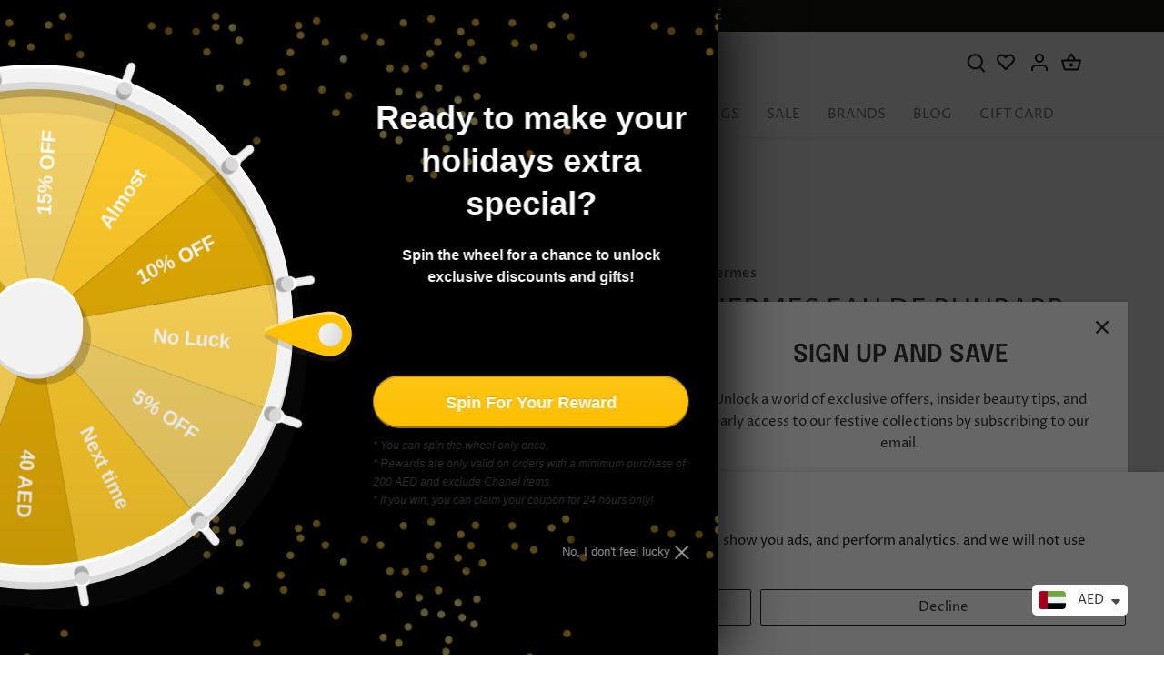

--- FILE ---
content_type: text/html
request_url: https://cdn.cashewpayments.com/iframe/widget.html?fontSize=14px&fontColor=%23000&logoSize=60px&payOptions=default&float=right
body_size: 13042
content:
<!doctype html>
<html lang="en">
    <head>
        <meta charset="UTF-8" />
        <meta http-equiv="X-UA-Compatible" content="IE=edge" />
        <meta name="viewport" content="width=device-width, initial-scale=1.0" />

        <title>Cashew</title>

        <link
            rel="stylesheet"
            href="https://fonts.googleapis.com/css2?family=Poppins:wght@300;400;500;700&display=swap"
        />

        <style>
            html,
            body {
                margin: 0;
                font-size: 14px;
                line-height: 14px;
                font-weight: 300;
                font-family: 'Poppins', sans-serif;
                overflow: hidden;
            }

            .cashew-logo {
                margin-top: 5px;
            }

            .cashew-widget-container {
                height: auto;
                display: inline-flex;
                align-items: center;
                justify-content: space-between;
                gap: 1rem;
                cursor: pointer;
            }
        </style>
    </head>
    <body>
        <div class="cashew-widget-container" id="cashew-toaster-widget">
            Split your purchase into installments, at no extra cost to you.
            <div class="cashew-logo" id="cashew-logo-svg">
                <svg
                    width="70"
                    viewBox="0 0 75 27"
                    fill="none"
                    xmlns="http://www.w3.org/2000/svg"
                >
                    <g clip-path="url(#clip0_234_6)">
                        <path
                            d="M68.3333 0H6.66667C2.98477 0 0 2.95992 0 6.61116V19.4202C0 23.0715 2.98477 26.0314 6.66667 26.0314H68.3333C72.0152 26.0314 75 23.0715 75 19.4202V6.61116C75 2.95992 72.0152 0 68.3333 0Z"
                            fill="#E4DAFC"
                        />
                        <path
                            d="M31.0751 18.0359C30.2521 18.0359 29.5617 17.8648 29.0041 17.5224C28.4333 17.1933 27.9952 16.6667 27.7695 16.0348L28.9908 15.6135C29.1103 15.9559 29.3493 16.2454 29.6678 16.4167C30.0264 16.6405 30.5043 16.7457 31.0751 16.7457C31.6458 16.7457 32.0839 16.6273 32.4292 16.364C32.7211 16.1402 32.854 15.8769 32.854 15.5083V15.4951C32.854 15.3634 32.8274 15.2318 32.7743 15.1264C32.7344 15.0475 32.6283 14.9685 32.4954 14.8896C32.283 14.771 32.0442 14.6658 31.8053 14.5999C31.5397 14.5077 31.1681 14.4156 30.7034 14.3102C30.3316 14.2313 30.0397 14.1655 29.8273 14.0996C29.5883 14.0338 29.3493 13.9548 29.1103 13.8627C28.8581 13.7705 28.6324 13.6389 28.4333 13.4677L28.4067 13.4414C28.2342 13.2703 28.0882 13.086 27.9952 12.8621C27.8758 12.5989 27.8227 12.3224 27.836 12.0459C27.836 11.3087 28.1412 10.69 28.7254 10.2687C29.2563 9.88693 29.9467 9.68945 30.7697 9.68945C31.6326 9.68945 32.3628 9.88692 32.9335 10.295C33.5177 10.7031 33.9027 11.2955 34.1018 12.0459L32.8407 12.3487C32.7344 11.9011 32.522 11.572 32.1902 11.335C31.845 11.0981 31.3805 10.9796 30.783 10.9796C30.2388 10.9796 29.8007 11.0849 29.5086 11.3087C29.2563 11.493 29.1502 11.73 29.1502 12.0723C29.1502 12.1776 29.1635 12.2566 29.2033 12.3356C29.2298 12.3882 29.2696 12.454 29.3095 12.4935C29.3892 12.5594 29.4953 12.612 29.5883 12.6515L29.6149 12.6647C29.8007 12.7437 29.9865 12.8095 30.1723 12.849C30.3582 12.9016 30.637 12.9675 30.9821 13.0465C31.4999 13.1649 31.8981 13.2571 32.2035 13.3624C32.522 13.4677 32.8274 13.5994 33.1195 13.7574C33.4779 13.9548 33.7434 14.205 33.916 14.5077V14.5209C34.0752 14.8237 34.1549 15.1659 34.1417 15.5215C34.1417 16.2849 33.823 16.9432 33.2124 17.3908C32.6549 17.8252 31.938 18.0359 31.0751 18.0359Z"
                            fill="black"
                        />
                        <path
                            d="M17.8127 15.7852L18.7551 16.72L18.649 16.8252C18.0516 17.4176 17.3082 17.8126 16.4851 17.9706C16.2063 18.0233 15.9408 18.0494 15.6621 18.0494C15.1045 18.0494 14.5602 17.9442 14.0425 17.7336C13.2593 17.4176 12.6088 16.8779 12.1442 16.1933C11.6795 15.5087 11.4272 14.6925 11.4272 13.8631C11.4272 13.0338 11.6795 12.2307 12.1442 11.533C12.6088 10.8484 13.2726 10.3087 14.0425 9.99271C14.8123 9.67677 15.6621 9.59777 16.4851 9.75575C17.3082 9.91373 18.0516 10.3087 18.649 10.9011L18.7551 11.0064L17.8127 11.9411L17.7064 11.8358C17.2949 11.4277 16.7904 11.1644 16.2196 11.0459C15.6621 10.9406 15.0779 10.9932 14.547 11.2039C14.0159 11.4277 13.5645 11.7831 13.246 12.257C12.9273 12.731 12.7548 13.2839 12.7548 13.85C12.7548 14.416 12.9273 14.969 13.246 15.4428C13.5645 15.9168 14.0159 16.2855 14.547 16.4961C15.0779 16.72 15.6621 16.7725 16.2196 16.6541C16.7772 16.5355 17.2949 16.2723 17.7064 15.8641L17.8127 15.7852Z"
                            fill="black"
                        />
                        <path
                            d="M63.5593 9.82095V14.9552C63.5593 15.3106 63.4928 15.6661 63.3867 15.9952C63.2539 16.3769 63.0415 16.7325 62.7626 17.0352C62.6831 17.1142 62.6034 17.2063 62.5237 17.2721C62.2184 17.5486 61.8599 17.7593 61.475 17.8909C61.1432 18.0094 60.7979 18.0621 60.4263 18.0621C60.0679 18.0621 59.7093 17.9963 59.3775 17.8909C58.9926 17.7593 58.6341 17.5486 58.3288 17.2721C58.2491 17.2063 58.1694 17.1274 58.0899 17.0352C58.0367 16.9695 57.9836 16.9168 57.9437 16.8509C57.8908 16.9168 57.8509 16.9695 57.7978 17.0352C57.7181 17.1142 57.6385 17.2063 57.5588 17.2721C57.2403 17.5486 56.895 17.7593 56.5101 17.8909C56.1781 18.0094 55.833 18.0621 55.4614 18.0621C55.1028 18.0621 54.7445 17.9963 54.4125 17.8909C54.0276 17.7593 53.6692 17.5486 53.3638 17.2721C53.2842 17.2063 53.2045 17.1274 53.1248 17.0352C52.8462 16.7325 52.6338 16.3769 52.5009 15.9952C52.3815 15.6661 52.3284 15.3238 52.3284 14.9552V9.75513H53.6293V14.9552C53.6293 15.2711 53.709 15.5871 53.8683 15.8636C54.0276 16.1399 54.2665 16.3637 54.5321 16.535C55.0896 16.8509 55.8065 16.8509 56.3641 16.535C56.6428 16.3769 56.8685 16.1399 57.041 15.8636C57.2004 15.5871 57.28 15.2711 57.28 14.9552V9.75513H58.2624H58.5942V14.9552C58.5942 15.2711 58.6739 15.5871 58.8332 15.8636C58.9926 16.1399 59.2314 16.3637 59.4969 16.535C60.0546 16.8509 60.7713 16.8509 61.329 16.535C61.6078 16.3769 61.8335 16.1399 61.9928 15.8636C62.152 15.5871 62.2317 15.2711 62.2317 14.9552V9.82095H63.5593Z"
                            fill="black"
                        />
                        <path
                            d="M41.735 12.783V17.983H40.434V12.783C40.434 12.467 40.3543 12.1511 40.195 11.8746C40.0356 11.5982 39.7968 11.3744 39.518 11.2164C38.9603 10.9004 38.2436 10.9004 37.6859 11.2164C37.4071 11.3744 37.1816 11.6113 37.0089 11.8746C36.8762 12.0984 36.7965 12.3354 36.7699 12.5987V17.983H35.4424V7.34595H36.7699V10.2553C37.0089 10.0842 37.2744 9.95256 37.54 9.84724C38.2037 9.61028 38.9603 9.61028 39.6241 9.84724C40.0092 9.97889 40.3676 10.1895 40.673 10.466C40.7525 10.5318 40.8322 10.6108 40.9118 10.703C41.1906 11.0189 41.403 11.3612 41.5358 11.743C41.6685 12.0721 41.735 12.4275 41.735 12.783Z"
                            fill="black"
                        />
                        <path
                            d="M49.739 14.6918L49.7124 14.7577C49.6859 14.8498 49.646 14.942 49.5929 15.0472C49.4336 15.3896 49.2079 15.7055 48.9291 15.9556C48.6903 16.1794 48.4115 16.3505 48.1061 16.4823C47.8008 16.6138 47.4689 16.6929 47.1503 16.7061C46.7652 16.7323 46.3936 16.6797 46.0352 16.5611C45.9422 16.5348 45.8492 16.4954 45.7431 16.4427C45.398 16.2848 45.0793 16.061 44.8271 15.7845C44.7607 15.7055 44.6811 15.6266 44.6147 15.5343L51.0798 12.7961L51.04 12.6644C50.9868 12.4933 50.9337 12.3353 50.8674 12.1773C50.801 12.0194 50.7213 11.8614 50.6284 11.7034C50.5222 11.5323 50.4293 11.3875 50.3363 11.2558C50.0974 10.953 49.8318 10.6897 49.5133 10.4528C49.2876 10.2816 49.0354 10.1368 48.7964 10.0183C48.6371 9.93933 48.4779 9.87351 48.3052 9.82086C48.0398 9.7287 47.761 9.67604 47.4822 9.63655C47.0972 9.59706 46.7123 9.59706 46.3404 9.64972C45.9821 9.70237 45.6368 9.80769 45.3183 9.93933C44.9863 10.071 44.6811 10.2553 44.389 10.4791C44.0838 10.716 43.8182 10.9793 43.5793 11.2821C43.4067 11.5059 43.2606 11.7561 43.1412 11.993C43.0615 12.1642 42.9952 12.3222 42.9421 12.4801C42.8491 12.7434 42.7959 13.0199 42.7562 13.2963C42.7031 13.6781 42.7164 14.0599 42.7695 14.4285C42.8225 14.7839 42.9288 15.1263 43.0615 15.4421C43.1943 15.7713 43.3802 16.074 43.5925 16.3637C43.8315 16.6665 44.0969 16.9299 44.4156 17.1667C44.6413 17.338 44.8935 17.4827 45.1325 17.6011C45.2917 17.6802 45.4643 17.746 45.6237 17.7987C45.8891 17.8908 46.1679 17.9435 46.4467 17.983C46.6193 18.0094 46.7918 18.0094 46.9644 18.0094C47.1768 18.0094 47.3892 17.9962 47.5884 17.9567C47.9468 17.904 48.2919 17.8118 48.6106 17.667C48.9424 17.5222 49.2478 17.3511 49.5399 17.1273C49.8451 16.8903 50.1106 16.627 50.3496 16.3242C50.5222 16.1004 50.6683 15.8504 50.7877 15.6134C50.8674 15.4421 50.9337 15.2842 50.9868 15.1263C51.0798 14.8629 51.1328 14.5864 51.1726 14.3101L51.1992 14.0467L49.739 14.6918ZM44.0969 14.3233C44.0838 14.2047 44.0705 14.1125 44.0572 14.0072C44.0306 13.6255 44.0838 13.2569 44.2032 12.9014C44.2297 12.8092 44.2696 12.7171 44.3226 12.6118C44.482 12.2695 44.7077 11.9667 44.9863 11.7034C45.2253 11.4796 45.5041 11.3085 45.8095 11.1768C46.1148 11.0452 46.4467 10.9662 46.7652 10.953C46.8317 10.953 46.8981 10.9399 46.9511 10.9399C47.2698 10.9399 47.5751 10.9925 47.8804 11.0978C47.9734 11.1242 48.0662 11.1637 48.1725 11.2163C48.5176 11.3743 48.823 11.5981 49.0885 11.8745C49.1548 11.9535 49.2212 12.0457 49.2876 12.1378L44.0969 14.3233Z"
                            fill="black"
                        />
                        <path
                            d="M27.0916 13.876C27.0916 11.5459 25.1931 9.66333 22.87 9.66333C20.5469 9.66333 18.6484 11.559 18.6484 13.876C18.6484 16.2063 20.5469 18.0888 22.87 18.0888C23.9851 18.0888 24.994 17.6543 25.7508 16.9434V17.9834H27.0783V14.2052C27.0916 14.0998 27.0916 13.9945 27.0916 13.876ZM22.8833 16.7591C21.9938 16.7591 21.1974 16.351 20.6663 15.706C20.6265 15.6664 20.5999 15.6137 20.5602 15.5742C20.5336 15.5348 20.507 15.4953 20.4805 15.4558C20.4672 15.4426 20.4672 15.4294 20.4539 15.4294C20.1485 14.9818 19.976 14.4422 19.976 13.8497C19.976 12.2699 21.2769 10.9798 22.8567 10.9798C24.4099 10.9798 25.671 12.2041 25.7375 13.7312V13.8892C25.7375 13.9814 25.7375 14.0735 25.7242 14.1656C25.7242 14.192 25.7242 14.2052 25.7109 14.2315C25.6976 14.2972 25.6976 14.3763 25.671 14.4422C25.671 14.4685 25.6578 14.5079 25.6578 14.5342C25.6445 14.5738 25.6445 14.6001 25.6312 14.6396C25.6179 14.6923 25.6046 14.7449 25.5782 14.7976C25.5649 14.8503 25.5384 14.903 25.5118 14.9687C25.4852 15.0214 25.4719 15.0741 25.4454 15.1268C25.4454 15.1268 25.4454 15.1268 25.4454 15.1398C25.4188 15.1925 25.3922 15.2452 25.3658 15.2979C25.3525 15.3242 25.3392 15.3504 25.3127 15.3767C25.2994 15.4031 25.2728 15.4294 25.2595 15.4558C25.2595 15.469 25.2462 15.4821 25.233 15.4953C24.7417 16.2588 23.8656 16.7591 22.8833 16.7591Z"
                            fill="black"
                        />
                    </g>
                    <defs>
                        <clipPath id="clip0_234_6">
                            <rect
                                width="75"
                                height="26.0314"
                                rx="4"
                                fill="white"
                            />
                        </clipPath>
                    </defs>
                </svg>
            </div>
        </div>
    </body>
    <script>
        const url = new URL(document.location.href);
        const fontColor = url.searchParams.get('fontColor');
        const fontSize = url.searchParams.get('fontSize');
        const logoSize = url.searchParams.get('logoSize');
        const payOptions = url.searchParams.get('payOptions');
        const data = [
            {
                key: 'PAYNOW',
                text: 'Pay instantly with',
            },
            {
                key: 'DIVIDE',
                text: 'Pay in interest-free installments with',
            },
            {
                key: 'SUBSCRIPTION',
                text: 'Subscribe and never miss a purchase with',
            },
            {
                key: 'MIXED',
                text: 'Pay your way with',
            },
        ];
        const getTextByPayOptions = (payOptions) => {
            const foundData = data.find((item) => item.key === payOptions);
            return foundData ? foundData.text : 'Text not found';
        };
        const textToShow = getTextByPayOptions(payOptions);
        const element = document.getElementById('cashew-toaster-widget-copy');
        if (element) element.innerText = textToShow;

        document.getElementById('cashew-toaster-widget').style.color =
            fontColor;
        document.getElementById('cashew-toaster-widget').style.fontSize =
            fontSize;
        document.getElementsByTagName('svg')[0].style.width = logoSize;

        const toasterSelector = document.getElementById(
            'cashew-toaster-widget'
        );
        toasterSelector.addEventListener('click', function () {
            window.parent.postMessage('SHOW', '*');
        });
    </script>
</html>


--- FILE ---
content_type: text/javascript
request_url: https://perfumedubai.com/cdn/shop/t/5/assets/customize.min.js?v=119244441652740535751758694649
body_size: 663
content:
$(document).ready(function(){$("body.template-sfx-perfume-near-me .slideshow a.btn").attr("target","_blank"),$("body.template-sfx-perfume-near-me .image-with-text__text a.btn").attr("target","_blank"),$("body.template-sfx-perfume-near-me .rich-text-section__text a").addClass("btn btn--secondary color-white customMargin"),$("body.template-sfx-perfume-near-me .section.image-with-text .rimage-outer-wrapper").on("click",function(){console.log("click"),$(".image-with-text__text").find("a.btn")[0].click()}),$(document).on("click",".search-input-404",function(e){console.log("Input clicked")}),$(document).on("change",".search-input-404",function(e){console.log("Input value changed to: "+$(this).val())}),$(document).on("focus",".search-input-404",function(e){console.log("Input focused")});var e=document.getElementById("notify-email"),t=document.querySelector('.notify-me-form button[type="submit"]');e&&e.addEventListener("input",function(){var i;(i=e.value,/^[^\s@]+@[^\s@]+\.[^\s@]+$/.test(String(i).toLowerCase()))?t.removeAttribute("disabled"):t.setAttribute("disabled","disabled")}),$(".btn-btn span span").text("ADD TO CART"),$(".b-added").css("display","none"),$(".b-added-products").css("display","none"),$(".b-added-products-1").css("display","none"),$(".related-collection .col-lg-3").click(function(){var e=window.location.href,t=e.split("/collections/")[1];localStorage.setItem("realLink",e),localStorage.setItem("link",t)});var i=localStorage.getItem("link"),s=localStorage.getItem("realLink");i&&($(".b-added").css("display","inline-block"),$(".b-added .span-badded").text(i),$(".b-added a").attr("href",s),$(".b-added-products-1").css("display","inline-block"),$(".b-added-products-1 span").text(i),$(".b-added-products-1 a").attr("href",s)),$(".product-block__inner").click(function(){var e=$(".breadcrumb-active").text(),t=window.location.href;localStorage.setItem("productLink",e),localStorage.setItem("pLink",t)});var n=localStorage.getItem("productLink"),a=localStorage.getItem("pLink");n&&($(".b-added-products").css("display","inline-block"),$(".b-added-products span").text(n),$(".b-added-products a").attr("href",a)),$(".nav-item-link").click(function(){localStorage.removeItem("link"),localStorage.removeItem("realLink"),localStorage.removeItem("productLink"),localStorage.removeItem("pLink"),localStorage.removeItem("added"),localStorage.removeItem("addedLink")}),"Gender:"===$(".selector-wrapper.single-option label").text()&&$(".selector-wrapper.single-option").css("display","none"),$(".inside-variant").click(function(){var e=$(this).find(".v-image").attr("src");$(this).parent().parent().find(".image__primary").find("img").attr("src",e)}),$(".alphabet").css("display","none"),$(".alphabet.div-A").css("display","grid"),$(".brands_parent .parent-A").addClass("active"),$(".brands_parent p").click(function(){$(".brands_parent p").removeClass("active"),$(this).addClass("active"),$(this).attr("class");var e=$(this).text();console.log(e);var t=$(this).parent().parent();$(".alphabet").css("display","none"),t.find(".alphabet.div-"+e).css("display","grid")}),jQuery("#searchx-btn").on("click",function(){$(".brands_parent p").removeClass("active");var e=jQuery("#searched_item").val().toLowerCase();console.log(e),jQuery(".alphabet").hide(),jQuery(".alphabet").filter(function(){return jQuery(this).text().toLowerCase().includes(e)}).show().css("display","grid")}),$("#notify-me").click(function(e){$("#notify-me-wrapper").css("display","block")}),$(".related-carousel").owlCarousel({stagePadding:100,margin:100,nav:!0,dots:!1,navText:['<img src="https://cdn.shopify.com/s/files/1/0554/2998/8522/files/Frame.svg?v=1698910577">','<img src="https://cdn.shopify.com/s/files/1/0554/2998/8522/files/Frame.svg?v=1698910577">',],responsive:{0:{items:1},600:{items:3},1e3:{items:4}}}),$(".more-carousel").owlCarousel({margin:10,nav:!0,slideBy:4,dots:!1,loop:!1,navText:['<img src="https://cdn.shopify.com/s/files/1/0554/2998/8522/files/Frame.svg?v=1698910577">','<img src="https://cdn.shopify.com/s/files/1/0554/2998/8522/files/Frame.svg?v=1698910577">',],responsive:{0:{items:1},600:{items:3},1e3:{items:4}}}),jQuery(".collection-description-template .rte p").hide(),jQuery(".collection-description-template .rte p:first-child").show(),jQuery(".read-more-btn-description").click(function(){jQuery(".read-btn-description").toggle(),jQuery(".collection-description-template .rte p").show()}),jQuery(".read-less-btn-description").click(function(){jQuery(".read-btn-description").toggle(),jQuery(".collection-description-template .rte p").hide(),jQuery(".collection-description-template .rte p:first-child").show()});var r=document.getElementById("content");if(document.getElementById("content"),r){var o=r.querySelector("#shopify-section-template--16812002148609__main"),c=r.querySelector("#shopify-section-template--16812002148609__product-recommendations");o&&c&&o.querySelector('button[data-gift-card="true"]')&&(c.style.display="none")}}),document.addEventListener("DOMContentLoaded",function(){let e=document.querySelectorAll(".brands_parent p"),t=document.querySelectorAll(".alphabet");e.length>0&&e[0].classList.add("selected"),void 0!=t[0]&&(t[0].style.display="grid"),e.forEach(function(i){i.addEventListener("click",function(){let i=this.textContent.trim();e.forEach(function(e){e.classList.remove("selected")}),this.classList.add("selected"),t.forEach(function(e){e.classList.contains("div-"+i)?e.style.display="grid":e.style.display="none"})})})});

--- FILE ---
content_type: image/svg+xml
request_url: https://cdn.shopify.com/s/files/1/0554/2998/8522/files/Frame.svg?v=1698910577
body_size: -36
content:
<svg width="10" height="15" viewBox="0 0 10 15" fill="none" xmlns="http://www.w3.org/2000/svg">
<g id="Frame" clip-path="url(#clip0_379_38)">
<g id="Group">
<path id="Vector" d="M9.67663 14.9998C10.0684 14.8312 10.1028 14.6155 9.77564 14.3593C6.90866 12.1144 4.04598 9.8728 1.1747 7.62785C1.12304 7.5874 1.05416 7.56044 0.989591 7.5301C0.989591 7.50988 0.989591 7.48628 0.989591 7.46605C1.04986 7.43235 1.12304 7.40538 1.1747 7.36493C4.04168 5.12673 6.90436 2.88853 9.76273 0.643581C9.85743 0.569424 9.93922 0.46493 9.97797 0.363806C10.0253 0.235716 9.94353 0.12448 9.79717 0.0536936C9.6508 -0.017093 9.50444 -0.0238345 9.35808 0.0536936C9.29781 0.0874014 9.23755 0.12448 9.18589 0.16493C6.19407 2.50426 3.20655 4.84695 0.219035 7.18628C-0.0736895 7.41549 -0.0736895 7.57729 0.219035 7.8065C3.20225 10.1425 6.18976 12.4818 9.17728 14.8177C9.26768 14.8885 9.38391 14.9391 9.49153 14.9964C9.55179 14.9998 9.61637 14.9998 9.67663 14.9998Z" fill="#231F20"/>
</g>
</g>
<defs>
<clipPath id="clip0_379_38">
<rect width="10" height="15" fill="white" transform="matrix(-1 0 0 1 10 0)"/>
</clipPath>
</defs>
</svg>


--- FILE ---
content_type: text/javascript
request_url: https://cdn.shopify.com/extensions/019b2236-1fff-73db-9823-307785bd5b0c/wheelio-first-interactive-exit-intent-pop-up-66/assets/wheelio2.js
body_size: 36171
content:
var _0x4c9d=['execCommand','change','findIndex','fail','Options','splice','test','.wlo_thank_you','concat','GDPR_LABEL','Ireland','wlo-input','days','.ctInvalidEmailMessage','FieldErrorType','Belarus','Mersin','pageXOffset','Bangalore','#wlo-dimmer','host','Israel','url(\x27','setCouponBarCodeCounter','firepushSettings','mobileCloseButtonbPosition','.wlo_christmas_pulltab','scrollX','constructor','wlo-right-to-left','wheelio','Iraq','./templates/wheelio.template','src','hasOwnProperty','</a>','Puente\x20Alto','Montenegro','RecartMessengerPlugin','TOS_CONTAINER','error-label-show','TOAST_COPIED','wlo-theme-holder','Canada','TURKEY_CITIES','WHEELIO_POINTER_COLOR','wlo-submit-btn','#wlo-time-text','Washington','freeSpin','gid','checked','EMAIL_INPUT_ENTER','COUNTRIES','LOGO','call','\x22\x20\x20\x20\x20\x20\x20\x20\x20\x20\x20\x20\x20\x0a\x20\x20\x20\x20\x20\x20\x20\x20\x20\x20\x20\x20on-authenticate=\x22handleAuthentication\x22\x20\x20\x0a\x20\x20\x20\x20\x20\x20\x20\x20\x20\x20\x20\x20on-complete=\x22handleComplete\x22\x20\x0a\x20\x20\x20\x20\x20\x20\x20\x20\x20\x20\x20\x20on-restart=\x22handleRestarted\x22\x20\x20\x0a\x20\x20\x20\x20\x20\x20\x20\x20\x20\x20\x20\x20on-error=\x22handleError\x22\x20','SHOP_LOGIN_CONTAINER','wheelio2-app-cointainer','United\x20States','#wlo-rotor','Pennsylvania','Dynamic','Nice','Uruguay','CDN_URL','Samoa','{{DE-City}}','spinWheel','CollectEvent','Chad','position','Valparaíso','Germany','Turin','South\x20Carolina','.wlo_close','ShowMailToast','Generator\x20is\x20already\x20executing.','spinEvent','Bari','showOnlyCodebar','North\x20Dakota','firepushEnabled','Alabama','Switzerland','validateField','FIREPUSH_WIDGET','Rennes','#wlo-days','Saskatoon','GERMANY_CITIES','{{Discount}}','Zapopan','Colombia','texts','getTime','settings','mobile','Antarctica','innerHeight','SUBMIT_BUTTON','Salvador','join','PopupPosition','wlo-animate-in','scrollIntoView','Iowa','getElementById','custom','parentNode','shopifyWalletLogin','overflow','#wlo-close','touchmove','Visakhapatnam','checkbox','target','São\x20Luís','#wlo-pointer-color','PushOwlDenied','Recart','catch','scrollY','{{Country}}','getMinutes','Missouri','MAIN_TITLE','userAgent','Duisburg','#apiKey#','Escape','tosValidation','Value\x20could\x20not\x20be\x20converted','href','substring','CUSTOM_FIELDS_HOLDER','Vanuatu','increaseColorBrightness','\x20-\x20','wlo-top','COLOMBIA_CITIES','ops','rotate(-50deg)','Nebraska','randomInterval','setAppContainer','customFields','Tajikistan','Alaska','#wlo-email-checkboxInput','getBoundingClientRect','#wlo-hours','Checkbox','Netherlands','Rhode\x20Island','‎الدمّام','setPrototypeOf','pushowl_checkbox','Quebec\x20City','copyButton','smartMode','#wlo_label','MEXICO_CITIES','tel','childNodes','handleErrorMessage','FieldType','fbwidgets','Victoria','isScrolledIntoView','phoneRegex','startsWith','CANADA_CITIES','Nantes','requestAnimationFrame','Error\x20sendRecartSMS!\x20status:\x20','Indore','Milan','text-subtitle','Monaco','values','afterSpin','Utah','Invalid','script','Idaho','.wlo_main_title','--bg-light','GDPR_CHECKBOX','{{MX-City}}','Lithuania','handleComplete','‎بريدة‎','Montreal','module','getSelection','__forceSmoothScrollPolyfill__','preventIOSscroll','losing','Nuremberg(Nürnberg)','rotationFinished','PULL_TAB_CHRISTMAS','predictSpeed','<div\x20class=\x22wlo-holder\x20wlo-collapse\x22><div\x20id=\x22wlo-close-floating\x22><svg\x20viewBox=\x220\x200\x20329.26933\x20329\x22\x20xmlns=\x22http://www.w3.org/2000/svg\x22\x20width=\x2215px\x22\x20height=\x2215px\x22><path\x20d=\x22m194.800781\x20164.769531\x20128.210938-128.214843c8.34375-8.339844\x208.34375-21.824219\x200-30.164063-8.339844-8.339844-21.824219-8.339844-30.164063\x200l-128.214844\x20128.214844-128.210937-128.214844c-8.34375-8.339844-21.824219-8.339844-30.164063\x200-8.34375\x208.339844-8.34375\x2021.824219\x200\x2030.164063l128.210938\x20128.214843-128.210938\x20128.214844c-8.34375\x208.339844-8.34375\x2021.824219\x200\x2030.164063\x204.15625\x204.160156\x209.621094\x206.25\x2015.082032\x206.25\x205.460937\x200\x2010.921875-2.089844\x2015.082031-6.25l128.210937-128.214844\x20128.214844\x20128.214844c4.160156\x204.160156\x209.621094\x206.25\x2015.082032\x206.25\x205.460937\x200\x2010.921874-2.089844\x2015.082031-6.25\x208.34375-8.339844\x208.34375-21.824219\x200-30.164063zm0\x200\x22></path></svg></div><div\x20class=\x22wlo-panel\x20wlo-animation-helper\x22><div\x20class=\x22wlo-wheel-holder\x22><div\x20class=\x22wlo-wheel\x20wlo-animation-helper\x22><svg\x20id=\x22wheel-drop-shadow\x22\x20width=\x22566px\x22\x20height=\x22574px\x22\x20viewBox=\x220\x200\x20566\x20574\x22\x20version=\x221.1\x22\x20xmlns=\x22http://www.w3.org/2000/svg\x22\x20xmlns:xlink=\x22http://www.w3.org/1999/xlink\x22><g\x20id=\x22Wheel-design\x22\x20stroke=\x22none\x22\x20stroke-width=\x221\x22\x20fill=\x22none\x22\x20fill-rule=\x22evenodd\x22\x20opacity=\x220.200000003\x22><g\x20id=\x22wheel-design-export-2\x22\x20transform=\x22translate(-253.000000,\x20-267.000000)\x22\x20fill=\x22#000000\x22><ellipse\x20id=\x22wheel-drop-shadow\x22\x20cx=\x22535.874522\x22\x20cy=\x22553.898484\x22\x20rx=\x22282.750669\x22\x20ry=\x22286.520678\x22></ellipse></g></g></svg><!--\x20shadow\x20-->\x20<svg\x20id=\x22wlo-wheel-shadow\x22\x20viewBox=\x220.64\x20-30.07\x20553.804\x20445.312\x22\x20width=\x22553.804\x22\x20height=\x22445.312\x22\x20xmlns=\x22http://www.w3.org/2000/svg\x22><defs><filter\x20id=\x22zs8ma\x22\x20width=\x22575\x22\x20height=\x22487\x22\x20x=\x22-10\x22\x20y=\x22-41\x22\x20filterUnits=\x22userSpaceOnUse\x22><feOffset\x20dy=\x2220\x22\x20in=\x22SourceGraphic\x22\x20result=\x22FeOffset1052Out\x22/><!--\x20<feGaussianBlur\x20in=\x22FeOffset1052Out\x22\x20result=\x22FeGaussianBlur1053Out\x22\x20stdDeviation=\x220\x200\x22\x20/>\x20--></filter><mask\x20id=\x22zs8mb\x22\x20width=\x222\x22\x20height=\x222\x22\x20x=\x22-1\x22\x20y=\x22-1\x22><path\x20fill=\x22#fff\x22\x20d=\x22M0-31h555v447H0z\x22/><path\x20d=\x22M.64\x20250.324C.64\x2095.467\x20124.613-30.07\x20277.542-30.07c152.929\x200\x20276.902\x20125.537\x20276.902\x20280.394\x200\x2061.641-19.643\x20118.636-52.936\x20164.918\x2026.735-42.024\x2042.246-92.058\x2042.246-145.76\x200-148.87-119.207-269.555-266.257-269.555S11.241\x20120.611\x2011.241\x20269.483c0\x2053.244\x2015.248\x20102.883\x2041.565\x20144.685C19.98\x20368.08.64\x20311.489.64\x20250.324z\x22/></mask></defs><g><g\x20opacity=\x22.5\x22><g\x20filter=\x22url(#zs8ma)\x22><path\x20fill=\x22none\x22\x20d=\x22M.64\x20250.324C.64\x2095.467\x20124.613-30.07\x20277.542-30.07c152.929\x200\x20276.902\x20125.537\x20276.902\x20280.394\x200\x2061.641-19.643\x20118.636-52.936\x20164.918\x2026.735-42.024\x2042.246-92.058\x2042.246-145.76\x200-148.87-119.207-269.555-266.257-269.555S11.241\x20120.611\x2011.241\x20269.483c0\x2053.244\x2015.248\x20102.883\x2041.565\x20144.685C19.98\x20368.08.64\x20311.489.64\x20250.324z\x22\x20mask=\x22url(#zs8mb)\x22/><path\x20fill-opacity=\x22.2\x22\x20d=\x22M.64\x20250.324C.64\x2095.467\x20124.613-30.07\x20277.542-30.07c152.929\x200\x20276.902\x20125.537\x20276.902\x20280.394\x200\x2061.641-19.643\x20118.636-52.936\x20164.918\x2026.735-42.024\x2042.246-92.058\x2042.246-145.76\x200-148.87-119.207-269.555-266.257-269.555S11.241\x20120.611\x2011.241\x20269.483c0\x2053.244\x2015.248\x20102.883\x2041.565\x20144.685C19.98\x20368.08.64\x20311.489.64\x20250.324z\x22/></g></g></g></svg><!--\x20slice\x20labels\x20--><div\x20id=\x22wlo-rotor\x22\x20style=\x22transform:\x20rotate(50deg);\x22\x20class=\x22wlo-animation-helper\x22><div\x20class=\x22slices\x22\x20style=\x22transform:\x20rotate(-19deg);\x22><div\x20class=\x22wlo-label\x22\x20id=\x22wlo-label1\x22\x20style=\x22transform:\x20rotate(0deg);\x22>30%\x20OFF</div><div\x20class=\x22wlo-label\x22\x20id=\x22wlo-label2\x22\x20style=\x22transform:\x20rotate(-30deg);\x22>No\x20luck\x20today</div><div\x20class=\x22wlo-label\x22\x20id=\x22wlo-label3\x22\x20style=\x22transform:\x20rotate(-60deg);\x22>20%\x20OFF</div><div\x20class=\x22wlo-label\x22\x20id=\x22wlo-label4\x22\x20style=\x22transform:\x20rotate(-90deg);\x22>Almost</div><div\x20class=\x22wlo-label\x22\x20id=\x22wlo-label5\x22\x20style=\x22transform:\x20rotate(-120deg);\x22>5%\x20OFF</div><div\x20class=\x22wlo-label\x22\x20id=\x22wlo-label6\x22\x20style=\x22transform:\x20rotate(-150deg);\x22>Nothing</div><div\x20class=\x22wlo-label\x22\x20id=\x22wlo-label7\x22\x20style=\x22transform:\x20rotate(-180deg);\x22>50%\x20OFF</div><div\x20class=\x22wlo-label\x22\x20id=\x22wlo-label8\x22\x20style=\x22transform:\x20rotate(-210deg);\x22>Sorry!</div><div\x20class=\x22wlo-label\x22\x20id=\x22wlo-label9\x22\x20style=\x22transform:\x20rotate(-240deg);\x22>60%\x20OFF</div><div\x20class=\x22wlo-label\x22\x20id=\x22wlo-label10\x22\x20style=\x22transform:\x20rotate(-270deg);\x22>Nope</div><div\x20class=\x22wlo-label\x22\x20id=\x22wlo-label11\x22\x20style=\x22transform:\x20rotate(-300deg);\x22>25%</div><div\x20class=\x22wlo-label\x22\x20id=\x22wlo-label12\x22\x20style=\x22transform:\x20rotate(-330deg);\x22>Next\x20time</div></div><!--\x20slices\x20-->\x20<svg\x20id=\x22slices\x22\x20width=\x22623px\x22\x20height=\x22623px\x22\x20viewBox=\x220\x200\x20623\x20623\x22\x20version=\x221.1\x22\x20xmlns=\x22http://www.w3.org/2000/svg\x22\x20xmlns:xlink=\x22http://www.w3.org/1999/xlink\x22><defs><circle\x20id=\x22path-1\x22\x20cx=\x22311.325647\x22\x20cy=\x22311.325647\x22\x20r=\x22273.325647\x22></circle><path\x20d=\x22M312.129463,589.983858\x20C314.732111,589.983858\x20316.841974,592.093721\x20316.841974,594.696369\x20L316.841974,618.258925\x20C316.841974,620.861573\x20314.732111,622.971436\x20312.129463,622.971436\x20C309.526815,622.971436\x20307.416952,620.861573\x20307.416952,618.258925\x20L307.416952,594.696369\x20C307.416952,592.093721\x20309.526815,589.983858\x20312.129463,589.983858\x20Z\x20M173.057053,553.04144\x20C175.311013,554.342764\x20176.083276,557.224891\x20174.781952,559.47885\x20L163.000674,579.884622\x20C161.69935,582.138581\x20158.817224,582.910845\x20156.563264,581.609521\x20C154.309305,580.308197\x20153.537042,577.42607\x20154.838366,575.172111\x20L166.619643,554.766339\x20C167.920968,552.512379\x20170.803094,551.740116\x20173.057053,553.04144\x20Z\x20M457.238692,554.290963\x20L469.01997,574.696735\x20C470.321294,576.950694\x20469.549031,579.832821\x20467.295071,581.134145\x20C465.041112,582.435469\x20462.158985,581.663205\x20460.857661,579.409246\x20L449.076383,559.003474\x20C447.775059,556.749515\x20448.547323,553.867388\x20450.801282,552.566064\x20C453.055242,551.26474\x20455.937368,552.037004\x20457.238692,554.290963\x20Z\x20M71.0880227,451.512162\x20C72.3893467,453.766122\x2071.6170832,456.648248\x2069.3631239,457.949572\x20L48.9573521,469.73085\x20C46.7033927,471.032174\x2043.8212661,470.259911\x2042.5199421,468.005952\x20C41.2186181,465.751992\x2041.9908816,462.869866\x2044.2448409,461.568542\x20L64.6506128,449.787264\x20C66.9045721,448.48594\x2069.7866987,449.258203\x2071.0880227,451.512162\x20Z\x20M558.862743,448.975158\x20L579.268515,460.756435\x20C581.522474,462.057759\x20582.294737,464.939886\x20580.993413,467.193845\x20C579.692089,469.447805\x20576.809963,470.220068\x20574.556003,468.918744\x20L554.150232,457.137466\x20C551.896272,455.836142\x20551.124009,452.954016\x20552.425333,450.700056\x20C553.726657,448.446097\x20556.608783,447.673834\x20558.862743,448.975158\x20Z\x20M29.2750669,307.071965\x20C31.8777149,307.071965\x2033.987578,309.181828\x2033.987578,311.784476\x20C33.987578,314.387124\x2031.8777149,316.496987\x2029.2750669,316.496987\x20L5.71251115,316.496987\x20C3.10986311,316.496987\x201,314.387124\x201,311.784476\x20C1,309.181828\x203.10986311,307.071965\x205.71251115,307.071965\x20L29.2750669,307.071965\x20Z\x20M617.776405,306.956969\x20C620.379053,306.956969\x20622.488916,309.066833\x20622.488916,311.669481\x20C622.488916,314.272129\x20620.379053,316.381992\x20617.776405,316.381992\x20L594.21385,316.381992\x20C591.611201,316.381992\x20589.501338,314.272129\x20589.501338,311.669481\x20C589.501338,309.066833\x20591.611201,306.956969\x20594.21385,306.956969\x20L617.776405,306.956969\x20Z\x20M581.105509,156.920644\x20C582.406833,159.174604\x20581.634569,162.05673\x20579.38061,163.358054\x20L558.974838,175.139332\x20C556.720879,176.440656\x20553.838752,175.668393\x20552.537428,173.414433\x20C551.236104,171.160474\x20552.008368,168.278348\x20554.262327,166.977023\x20L574.668099,155.195746\x20C576.922058,153.894422\x20579.804185,154.666685\x20581.105509,156.920644\x20Z\x20M49.1481357,154.824078\x20L69.5539076,166.605355\x20C71.8078669,167.90668\x2072.5801304,170.788806\x2071.2788064,173.042765\x20C69.9774823,175.296725\x2067.0953557,176.068988\x2064.8413964,174.767664\x20L44.4356246,162.986386\x20C42.1816652,161.685062\x2041.4094017,158.802936\x2042.7107258,156.548976\x20C44.0120498,154.295017\x2046.8941764,153.522754\x2049.1481357,154.824078\x20Z\x20M162.888434,44.6913516\x20L174.669712,65.0971235\x20C175.971036,67.3510828\x20175.198773,70.2332094\x20172.944813,71.5345334\x20C170.690854,72.8358574\x20167.808727,72.0635939\x20166.507403,69.8096346\x20L154.726125,49.4038628\x20C153.424801,47.1499034\x20154.197065,44.2677768\x20156.451024,42.9664528\x20C158.704983,41.6651288\x20161.58711,42.4373923\x20162.888434,44.6913516\x20Z\x20M467.449393,42.9089585\x20C469.703353,44.2102825\x20470.475616,47.0924091\x20469.174292,49.3463684\x20L457.393014,69.7521403\x20C456.09169,72.0060996\x20453.209564,72.7783631\x20450.955604,71.4770391\x20C448.701645,70.1757151\x20447.929382,67.2935885\x20449.230706,65.0396291\x20L461.011983,44.6338573\x20C462.313307,42.379898\x20465.195434,41.6076345\x20467.449393,42.9089585\x20Z\x20M312.014467,1\x20C314.617115,1\x20316.726978,3.10986311\x20316.726978,5.71251114\x20L316.726978,29.2750669\x20C316.726978,31.877715\x20314.617115,33.9875781\x20312.014467,33.9875781\x20C309.411819,33.9875781\x20307.301956,31.877715\x20307.301956,29.2750669\x20L307.301956,5.71251114\x20C307.301956,3.10986311\x20309.411819,1\x20312.014467,1\x20Z\x22\x20id=\x22path-3\x22></path></defs><g\x20id=\x22Artboard-Copy\x22\x20stroke=\x22none\x22\x20stroke-width=\x221\x22\x20fill=\x22none\x22\x20fill-rule=\x22evenodd\x22><mask\x20id=\x22mask-2\x22\x20fill=\x22white\x22><use\x20xlink:href=\x22#path-1\x22></use></mask><g\x20id=\x22path-1\x22></g><g\x20id=\x22Group\x22\x20mask=\x22url(#mask-2)\x22\x20fill-rule=\x22nonzero\x22><g\x20transform=\x22translate(-25.850757,\x209.918598)\x22><polygon\x20id=\x22slice1\x22\x20fill=\x22#76B3A5\x22\x20transform=\x22translate(502.506217,\x20289.779624)\x20rotate(60.000000)\x20translate(-502.506217,\x20-289.779624)\x20\x22\x20points=\x22427.608575\x20139.835447\x20577.403858\x20180.012868\x20427.608575\x20439.723801\x22></polygon><polygon\x20id=\x22slice2\x22\x20fill=\x22#F2E7B6\x22\x20transform=\x22translate(427.608575,\x20160.053103)\x20rotate(60.000000)\x20translate(-427.608575,\x20-160.053103)\x20\x22\x20points=\x22502.506217\x2010.1089264\x20502.506217\x20309.99728\x20352.710933\x2050.2863475\x22></polygon><polygon\x20id=\x22slice3\x22\x20fill=\x22#FF6B72\x22\x20points=\x22335.201831\x202.27373675e-13\x20484.997114\x2040.1774211\x20335.201831\x20299.888354\x22></polygon><polygon\x20id=\x22slice4\x22\x20fill=\x22#57413A\x22\x20points=\x22335.201831\x202.27373675e-13\x20335.201831\x20299.888354\x20185.406547\x2040.1774211\x22></polygon><polygon\x20id=\x22slice5\x22\x20fill=\x22#76B3A5\x22\x20transform=\x22translate(242.795284,\x20160.053103)\x20rotate(120.000000)\x20translate(-242.795284,\x20-160.053103)\x20\x22\x20points=\x22317.692926\x20309.99728\x20167.897642\x20269.819859\x20317.692926\x2010.1089262\x22></polygon><polygon\x20id=\x22slice6\x22\x20fill=\x22#F2E7B6\x22\x20transform=\x22translate(167.897642,\x20289.779624)\x20rotate(120.000000)\x20translate(-167.897642,\x20-289.779624)\x20\x22\x20points=\x2293\x20439.723801\x2093\x20139.835447\x20242.795283\x20399.54638\x22></polygon><polygon\x20id=\x22slice7\x22\x20fill=\x22#FF6B72\x22\x20transform=\x22translate(167.897642,\x20309.997280)\x20rotate(60.000000)\x20translate(-167.897642,\x20-309.997280)\x20\x22\x20points=\x22242.795284\x20459.941457\x2093.0000003\x20419.764036\x20242.795284\x20160.053103\x22></polygon><polygon\x20id=\x22slice8\x22\x20fill=\x22#57413A\x22\x20transform=\x22translate(242.795284,\x20439.723801)\x20rotate(60.000000)\x20translate(-242.795284,\x20-439.723801)\x20\x22\x20points=\x22167.897642\x20589.667978\x20167.897642\x20289.779624\x20317.692926\x20549.490557\x22></polygon><polygon\x20id=\x22slice9\x22\x20fill=\x22#76B3A5\x22\x20points=\x22335.201831\x20599.776707\x20185.406547\x20559.599286\x20335.201831\x20299.888354\x22></polygon><polygon\x20id=\x22slice10\x22\x20fill=\x22#F2E7B6\x22\x20points=\x22335.201831\x20599.776707\x20335.201831\x20299.888354\x20484.997114\x20559.599286\x22></polygon><polygon\x20id=\x22slice11\x22\x20fill=\x22#FF6B72\x22\x20transform=\x22translate(427.608575,\x20439.723801)\x20rotate(120.000000)\x20translate(-427.608575,\x20-439.723801)\x20\x22\x20points=\x22352.710933\x20289.779624\x20502.506217\x20329.957045\x20352.710933\x20589.667978\x22></polygon><polygon\x20id=\x22slice12\x22\x20fill=\x22#57413A\x22\x20transform=\x22translate(502.506217,\x20309.997280)\x20rotate(120.000000)\x20translate(-502.506217,\x20-309.997280)\x20\x22\x20points=\x22577.403859\x20160.053103\x20577.403859\x20459.941457\x20427.608576\x20200.230524\x22></polygon></g></g><mask\x20id=\x22mask-4\x22\x20fill=\x22white\x22><use\x20xlink:href=\x22#path-3\x22></use></mask><use\x20id=\x22rogovile-copy\x22\x20fill=\x22#EFEFEF\x22\x20fill-rule=\x22nonzero\x22\x20xlink:href=\x22#path-3\x22></use></g></svg></div><!--\x20shadow\x20-->\x20<svg\x20id=\x22inner-shadow\x22\x20width=\x22534px\x22\x20height=\x22529px\x22\x20viewBox=\x220\x200\x20534\x20529\x22\x20version=\x221.1\x22\x20xmlns=\x22http://www.w3.org/2000/svg\x22\x20xmlns:xlink=\x22http://www.w3.org/1999/xlink\x22><defs><linearGradient\x20x1=\x2250%\x22\x20y1=\x22100%\x22\x20x2=\x2250%\x22\x20y2=\x223.061617e-15%\x22\x20id=\x22linearGradient-1\x22><stop\x20stop-color=\x22#000000\x22\x20stop-opacity=\x220.5\x22\x20offset=\x220%\x22></stop><stop\x20stop-color=\x22#000000\x22\x20stop-opacity=\x220\x22\x20offset=\x22100%\x22></stop></linearGradient><ellipse\x20id=\x22path-2\x22\x20cx=\x22521.736989\x22\x20cy=\x22528.450924\x22\x20rx=\x22266.728131\x22\x20ry=\x22263.900624\x22></ellipse><filter\x20x=\x22-5.6%\x22\x20y=\x22-5.7%\x22\x20width=\x22111.2%\x22\x20height=\x22111.4%\x22\x20filterUnits=\x22objectBoundingBox\x22\x20id=\x22filter-3\x22><!--\x20<feGaussianBlur\x20stdDeviation=\x2225\x22\x20in=\x22SourceAlpha\x22\x20result=\x22shadowBlurInner1\x22></feGaussianBlur>\x20--><feOffset\x20dx=\x220\x22\x20dy=\x2210\x22\x20in=\x22shadowBlurInner1\x22\x20result=\x22shadowOffsetInner1\x22></feOffset><feComposite\x20in=\x22shadowOffsetInner1\x22\x20in2=\x22SourceAlpha\x22\x20operator=\x22arithmetic\x22\x20k2=\x22-1\x22\x20k3=\x221\x22\x20result=\x22shadowInnerInner1\x22></feComposite><feColorMatrix\x20values=\x220\x200\x200\x200\x200\x20\x20\x200\x200\x200\x200\x200\x20\x20\x200\x200\x200\x200\x200\x20\x200\x200\x200\x200.2\x200\x22\x20type=\x22matrix\x22\x20in=\x22shadowInnerInner1\x22\x20result=\x22shadowMatrixInner1\x22></feColorMatrix><!--\x20<feGaussianBlur\x20stdDeviation=\x2210\x22\x20in=\x22SourceAlpha\x22\x20result=\x22shadowBlurInner2\x22></feGaussianBlur>\x20--><!--\x20<feOffset\x20dx=\x220\x22\x20dy=\x2210\x22\x20in=\x22shadowBlurInner2\x22\x20result=\x22shadowOffsetInner2\x22></feOffset>\x20\x20\x20\x20\x20\x20\x20\x20\x20\x20\x20\x20\x20\x20\x20\x20\x20\x20\x20\x20\x20\x20<feComposite\x20in=\x22shadowOffsetInner2\x22\x20in2=\x22SourceAlpha\x22\x20operator=\x22arithmetic\x22\x20k2=\x22-1\x22\x20k3=\x221\x22\x20\x20\x20\x20\x20\x20\x20\x20\x20\x20\x20\x20\x20\x20\x20\x20\x20\x20\x20\x20\x20\x20\x20\x20\x20result=\x22shadowInnerInner2\x22></feComposite>\x20\x20\x20\x20\x20\x20\x20\x20\x20\x20\x20\x20\x20\x20\x20\x20\x20\x20\x20\x20\x20\x20<feColorMatrix\x20values=\x220\x200\x200\x200\x200\x20\x20\x200\x200\x200\x200\x200\x20\x20\x200\x200\x200\x200\x200\x20\x200\x200\x200\x200.2\x200\x22\x20type=\x22matrix\x22\x20\x20\x20\x20\x20\x20\x20\x20\x20\x20\x20\x20\x20\x20\x20\x20\x20\x20\x20\x20\x20\x20\x20\x20\x20in=\x22shadowInnerInner2\x22\x20result=\x22shadowMatrixInner2\x22></feColorMatrix>\x20--><!--\x20<feGaussianBlur\x20stdDeviation=\x225\x22\x20in=\x22SourceAlpha\x22\x20result=\x22shadowBlurInner3\x22></feGaussianBlur>\x20--><!--\x20<feOffset\x20dx=\x220\x22\x20dy=\x2210\x22\x20in=\x22shadowBlurInner3\x22\x20result=\x22shadowOffsetInner3\x22></feOffset>\x20\x20\x20\x20\x20\x20\x20\x20\x20\x20\x20\x20\x20\x20\x20\x20\x20\x20\x20\x20\x20\x20<feComposite\x20in=\x22shadowOffsetInner3\x22\x20in2=\x22SourceAlpha\x22\x20operator=\x22arithmetic\x22\x20k2=\x22-1\x22\x20k3=\x221\x22\x20\x20\x20\x20\x20\x20\x20\x20\x20\x20\x20\x20\x20\x20\x20\x20\x20\x20\x20\x20\x20\x20\x20\x20\x20result=\x22shadowInnerInner3\x22></feComposite>\x20\x20\x20\x20\x20\x20\x20\x20\x20\x20\x20\x20\x20\x20\x20\x20\x20\x20\x20\x20\x20\x20<feColorMatrix\x20values=\x220\x200\x200\x200\x200\x20\x20\x200\x200\x200\x200\x200\x20\x20\x200\x200\x200\x200\x200\x20\x200\x200\x200\x200.3\x200\x22\x20type=\x22matrix\x22\x20\x20\x20\x20\x20\x20\x20\x20\x20\x20\x20\x20\x20\x20\x20\x20\x20\x20\x20\x20\x20\x20\x20\x20\x20in=\x22shadowInnerInner3\x22\x20result=\x22shadowMatrixInner3\x22></feColorMatrix>\x20--><feMerge><feMergeNode\x20in=\x22shadowMatrixInner1\x22></feMergeNode><!--\x20<feMergeNode\x20in=\x22shadowMatrixInner2\x22></feMergeNode>\x20--><!--\x20<feMergeNode\x20in=\x22shadowMatrixInner3\x22></feMergeNode>\x20--></feMerge></filter></defs><g\x20id=\x22Wheel-design\x22\x20stroke=\x22none\x22\x20stroke-width=\x221\x22\x20fill=\x22none\x22\x20fill-rule=\x22evenodd\x22><g\x20id=\x22wheel-design-export-2\x22\x20transform=\x22translate(-255.000000,\x20-264.000000)\x22><g\x20id=\x22inner-shadow\x22><use\x20fill-opacity=\x220.25\x22\x20fill=\x22url(#linearGradient-1)\x22\x20fill-rule=\x22evenodd\x22\x20xlink:href=\x22#path-2\x22></use><use\x20fill=\x22black\x22\x20fill-opacity=\x221\x22\x20filter=\x22url(#filter-3)\x22\x20xlink:href=\x22#path-2\x22></use></g></g></g></svg>\x20<svg\x20style=\x22display:\x20none;\x22\x20width=\x22534px\x22\x20height=\x22529px\x22\x20viewBox=\x220\x200\x20534\x20529\x22\x20version=\x221.1\x22\x20xmlns=\x22http://www.w3.org/2000/svg\x22\x20xmlns:xlink=\x22http://www.w3.org/1999/xlink\x22><defs><linearGradient\x20x1=\x2250%\x22\x20y1=\x22100%\x22\x20x2=\x2250%\x22\x20y2=\x223.061617e-15%\x22\x20id=\x22linearGradient-1\x22><stop\x20stop-color=\x22#000000\x22\x20stop-opacity=\x220.5\x22\x20offset=\x220%\x22></stop><stop\x20stop-color=\x22#000000\x22\x20stop-opacity=\x220\x22\x20offset=\x22100%\x22></stop></linearGradient><ellipse\x20id=\x22path-2\x22\x20cx=\x22521.736989\x22\x20cy=\x22528.450924\x22\x20rx=\x22266.728131\x22\x20ry=\x22263.900624\x22></ellipse><filter\x20x=\x22-5.6%\x22\x20y=\x22-5.7%\x22\x20width=\x22111.2%\x22\x20height=\x22111.4%\x22\x20filterUnits=\x22objectBoundingBox\x22\x20id=\x22filter-3\x22><!--\x20<feGaussianBlur\x20stdDeviation=\x2225\x22\x20in=\x22SourceAlpha\x22\x20result=\x22shadowBlurInner1\x22></feGaussianBlur>\x20--><feOffset\x20dx=\x220\x22\x20dy=\x2210\x22\x20in=\x22shadowBlurInner1\x22\x20result=\x22shadowOffsetInner1\x22></feOffset><feComposite\x20in=\x22shadowOffsetInner1\x22\x20in2=\x22SourceAlpha\x22\x20operator=\x22arithmetic\x22\x20k2=\x22-1\x22\x20k3=\x221\x22\x20result=\x22shadowInnerInner1\x22></feComposite><feColorMatrix\x20values=\x220\x200\x200\x200\x200\x20\x20\x200\x200\x200\x200\x200\x20\x20\x200\x200\x200\x200\x200\x20\x200\x200\x200\x200.2\x200\x22\x20type=\x22matrix\x22\x20in=\x22shadowInnerInner1\x22\x20result=\x22shadowMatrixInner1\x22></feColorMatrix><!--\x20<feGaussianBlur\x20stdDeviation=\x2210\x22\x20in=\x22SourceAlpha\x22\x20result=\x22shadowBlurInner2\x22></feGaussianBlur>\x20--><feOffset\x20dx=\x220\x22\x20dy=\x2210\x22\x20in=\x22shadowBlurInner2\x22\x20result=\x22shadowOffsetInner2\x22></feOffset><feComposite\x20in=\x22shadowOffsetInner2\x22\x20in2=\x22SourceAlpha\x22\x20operator=\x22arithmetic\x22\x20k2=\x22-1\x22\x20k3=\x221\x22\x20result=\x22shadowInnerInner2\x22></feComposite><feColorMatrix\x20values=\x220\x200\x200\x200\x200\x20\x20\x200\x200\x200\x200\x200\x20\x20\x200\x200\x200\x200\x200\x20\x200\x200\x200\x200.2\x200\x22\x20type=\x22matrix\x22\x20in=\x22shadowInnerInner2\x22\x20result=\x22shadowMatrixInner2\x22></feColorMatrix><!--\x20<feGaussianBlur\x20stdDeviation=\x225\x22\x20in=\x22SourceAlpha\x22\x20result=\x22shadowBlurInner3\x22></feGaussianBlur>\x20--><feOffset\x20dx=\x220\x22\x20dy=\x2210\x22\x20in=\x22shadowBlurInner3\x22\x20result=\x22shadowOffsetInner3\x22></feOffset><feComposite\x20in=\x22shadowOffsetInner3\x22\x20in2=\x22SourceAlpha\x22\x20operator=\x22arithmetic\x22\x20k2=\x22-1\x22\x20k3=\x221\x22\x20result=\x22shadowInnerInner3\x22></feComposite><feColorMatrix\x20values=\x220\x200\x200\x200\x200\x20\x20\x200\x200\x200\x200\x200\x20\x20\x200\x200\x200\x200\x200\x20\x200\x200\x200\x200.3\x200\x22\x20type=\x22matrix\x22\x20in=\x22shadowInnerInner3\x22\x20result=\x22shadowMatrixInner3\x22></feColorMatrix><feMerge><feMergeNode\x20in=\x22shadowMatrixInner1\x22></feMergeNode><feMergeNode\x20in=\x22shadowMatrixInner2\x22></feMergeNode><feMergeNode\x20in=\x22shadowMatrixInner3\x22></feMergeNode></feMerge></filter></defs><g\x20id=\x22Wheel-design\x22\x20stroke=\x22none\x22\x20stroke-width=\x221\x22\x20fill=\x22none\x22\x20fill-rule=\x22evenodd\x22><g\x20id=\x22wheel-design-export-2\x22\x20transform=\x22translate(-255.000000,\x20-264.000000)\x22><g\x20id=\x22inner-shadow\x22><use\x20fill-opacity=\x220.25\x22\x20fill=\x22url(#linearGradient-1)\x22\x20fill-rule=\x22evenodd\x22\x20xlink:href=\x22#path-2\x22></use><use\x20fill=\x22black\x22\x20fill-opacity=\x221\x22\x20filter=\x22url(#filter-3)\x22\x20xlink:href=\x22#path-2\x22></use></g></g></g></svg><!--\x20circle\x20-->\x20<svg\x20width=\x22114px\x22\x20style=\x22margin-left:\x204px;\x20margin-top:\x204px;\x22\x20height=\x22117px\x22\x20viewBox=\x220\x200\x20114\x20117\x22\x20version=\x221.1\x22\x20xmlns=\x22http://www.w3.org/2000/svg\x22\x20xmlns:xlink=\x22http://www.w3.org/1999/xlink\x22><g\x20id=\x22Wheel-design\x22\x20stroke=\x22none\x22\x20stroke-width=\x221\x22\x20fill=\x22none\x22\x20fill-rule=\x22evenodd\x22><g\x20id=\x223d-ring-+-sredinski-krog\x22\x20transform=\x22translate(-260.000000,\x20-244.000000)\x22><g\x20id=\x22sredinski-krog\x22\x20transform=\x22translate(260.000000,\x20244.000000)\x22><circle\x20id=\x22Oval-3-Copy-4\x22\x20fill=\x22#000000\x22\x20opacity=\x220.200000003\x22\x20cx=\x2261.3088738\x22\x20cy=\x2264.3088738\x22\x20r=\x2252.3088738\x22></circle><ellipse\x20id=\x22Oval-3-Copy\x22\x20fill=\x22#FFFFFF\x22\x20cx=\x2252.3088738\x22\x20cy=\x2250.808874\x22\x20rx=\x2252.3088738\x22\x20ry=\x2250.808874\x22></ellipse><circle\x20id=\x22Oval-3-Copy-2\x22\x20fill=\x22#D8D8D8\x22\x20cx=\x2252.3088738\x22\x20cy=\x2258.3088738\x22\x20r=\x2252.3088738\x22></circle><ellipse\x20id=\x22Oval-3-Copy-3\x22\x20fill=\x22#F2F2F2\x22\x20cx=\x2252.3088738\x22\x20cy=\x2254.808874\x22\x20rx=\x2252.3088738\x22\x20ry=\x2250.808874\x22></ellipse></g></g></g></svg><!--\x20shadow\x20-->\x20<svg\x20style=\x22top:\x2025px;\x22\x20viewBox=\x220.64\x20-30.07\x20553.804\x20445.312\x22\x20width=\x22553.804\x22\x20height=\x22445.312\x22\x20xmlns=\x22http://www.w3.org/2000/svg\x22><defs><filter\x20id=\x22zs8ma\x22\x20width=\x22575\x22\x20height=\x22487\x22\x20x=\x22-10\x22\x20y=\x22-41\x22\x20filterUnits=\x22userSpaceOnUse\x22><feOffset\x20dy=\x2220\x22\x20in=\x22SourceGraphic\x22\x20result=\x22FeOffset1052Out\x22/><!--\x20<feGaussianBlur\x20in=\x22FeOffset1052Out\x22\x20result=\x22FeGaussianBlur1053Out\x22\x20stdDeviation=\x220\x200\x22\x20/>\x20--></filter><mask\x20id=\x22zs8mb\x22\x20width=\x222\x22\x20height=\x222\x22\x20x=\x22-1\x22\x20y=\x22-1\x22><path\x20fill=\x22#fff\x22\x20d=\x22M0-31h555v447H0z\x22/><path\x20d=\x22M.64\x20250.324C.64\x2095.467\x20124.613-30.07\x20277.542-30.07c152.929\x200\x20276.902\x20125.537\x20276.902\x20280.394\x200\x2061.641-19.643\x20118.636-52.936\x20164.918\x2026.735-42.024\x2042.246-92.058\x2042.246-145.76\x200-148.87-119.207-269.555-266.257-269.555S11.241\x20120.611\x2011.241\x20269.483c0\x2053.244\x2015.248\x20102.883\x2041.565\x20144.685C19.98\x20368.08.64\x20311.489.64\x20250.324z\x22/></mask></defs><g><g\x20opacity=\x22.5\x22><g\x20filter=\x22url(#zs8ma)\x22><path\x20fill=\x22none\x22\x20d=\x22M.64\x20250.324C.64\x2095.467\x20124.613-30.07\x20277.542-30.07c152.929\x200\x20276.902\x20125.537\x20276.902\x20280.394\x200\x2061.641-19.643\x20118.636-52.936\x20164.918\x2026.735-42.024\x2042.246-92.058\x2042.246-145.76\x200-148.87-119.207-269.555-266.257-269.555S11.241\x20120.611\x2011.241\x20269.483c0\x2053.244\x2015.248\x20102.883\x2041.565\x20144.685C19.98\x20368.08.64\x20311.489.64\x20250.324z\x22\x20mask=\x22url(#zs8mb)\x22/><path\x20fill-opacity=\x22.2\x22\x20d=\x22M.64\x20250.324C.64\x2095.467\x20124.613-30.07\x20277.542-30.07c152.929\x200\x20276.902\x20125.537\x20276.902\x20280.394\x200\x2061.641-19.643\x20118.636-52.936\x20164.918\x2026.735-42.024\x2042.246-92.058\x2042.246-145.76\x200-148.87-119.207-269.555-266.257-269.555S11.241\x20120.611\x2011.241\x20269.483c0\x2053.244\x2015.248\x20102.883\x2041.565\x20144.685C19.98\x20368.08.64\x20311.489.64\x20250.324z\x22/></g></g></g></svg><!--\x203d\x20circle\x20-->\x20<svg\x20width=\x22566px\x22\x20height=\x22578px\x22\x20viewBox=\x220\x200\x20566\x20578\x22\x20version=\x221.1\x22\x20xmlns=\x22http://www.w3.org/2000/svg\x22\x20xmlns:xlink=\x22http://www.w3.org/1999/xlink\x22><g\x20id=\x22Wheel-design\x22\x20stroke=\x22none\x22\x20stroke-width=\x221\x22\x20fill=\x22none\x22\x20fill-rule=\x22evenodd\x22><g\x20id=\x223d-ring-+-sredinski-krog\x22\x20transform=\x22translate(-29.000000,\x20-25.000000)\x22\x20fill-rule=\x22nonzero\x22><g\x20id=\x223d-ring\x22\x20transform=\x22translate(29.000000,\x2025.000000)\x22><path\x20d=\x22M282.75,577.5\x20C126.593,577.5\x201.13686838e-13,450.909\x201.13686838e-13,294.75\x20C1.13686838e-13,138.591\x20126.592,12\x20282.75,12\x20C438.91,12\x20565.501,138.591\x20565.501,294.75\x20C565.501,450.909\x20438.91,577.5\x20282.751,577.5\x20L282.75,577.5\x20Z\x20M282.67,562.341\x20C430.501,562.341\x20550.341,442.501\x20550.341,294.671\x20C550.341,146.841\x20430.501,27\x20282.671,27\x20C134.841,27\x2015,146.84\x2015,294.67\x20C15,442.501\x20134.84,562.341\x20282.67,562.341\x20L282.67,562.341\x20Z\x22\x20id=\x22idh293amwb\x22\x20fill=\x22#D8D8D8\x22></path><path\x20d=\x22M282.75,565.5\x20C126.593,565.5\x201.13686838e-13,438.909\x201.13686838e-13,282.75\x20C1.13686838e-13,126.591\x20126.592,0\x20282.75,0\x20C438.91,0\x20565.501,126.591\x20565.501,282.75\x20C565.501,438.909\x20438.91,565.5\x20282.751,565.5\x20L282.75,565.5\x20Z\x20M282.67,550.341\x20C430.501,550.341\x20550.341,430.501\x20550.341,282.671\x20C550.341,134.841\x20430.501,15\x20282.671,15\x20C134.841,15\x2015,134.84\x2015,282.67\x20C15,430.501\x20134.84,550.341\x20282.67,550.341\x20L282.67,550.341\x20Z\x22\x20id=\x22idh293amwb\x22\x20fill=\x22#FFFFFF\x22></path><path\x20d=\x22M282.75,569.5\x20C126.593,569.5\x201.13686838e-13,442.909\x201.13686838e-13,286.75\x20C1.13686838e-13,130.591\x20126.592,4\x20282.75,4\x20C438.91,4\x20565.501,130.591\x20565.501,286.75\x20C565.501,442.909\x20438.91,569.5\x20282.751,569.5\x20L282.75,569.5\x20Z\x20M282.67,554.341\x20C430.501,554.341\x20550.341,434.501\x20550.341,286.671\x20C550.341,138.841\x20430.501,19\x20282.671,19\x20C134.841,19\x2015,138.84\x2015,286.67\x20C15,434.501\x20134.84,554.341\x20282.67,554.341\x20L282.67,554.341\x20Z\x22\x20id=\x22idh293amwb\x22\x20fill=\x22#F2F2F2\x22></path></g></g></g></svg><!--\x20pins\x20-->\x20<svg\x20id=\x22pins\x22\x20style=\x22transform:\x20rotate(50deg)\x20!important;\x22\x20class=\x22wlo-animation-helper\x22\x20width=\x22583px\x22\x20height=\x22582px\x22\x20viewBox=\x220\x200\x20583\x20582\x22\x20version=\x221.1\x22\x20xmlns=\x22http://www.w3.org/2000/svg\x22\x20xmlns:xlink=\x22http://www.w3.org/1999/xlink\x22><g\x20id=\x22Wheel-design\x22\x20stroke=\x22none\x22\x20stroke-width=\x221\x22\x20fill=\x22none\x22\x20fill-rule=\x22evenodd\x22><g\x20id=\x223d-ring-+-sredinski-krog\x22\x20transform=\x22translate(-20.000000,\x20-20.000000)\x22><g\x20id=\x22zatici\x22\x20transform=\x22translate(-86.736607,\x20-86.236607)\x22><g\x20id=\x22nov-zatic\x22\x20transform=\x22translate(391.000000,\x20107.000000)\x22><path\x20d=\x22M8,1\x20C12.418278,1\x2016,4.47637724\x2016,8.76470588\x20L16,8.76470588\x20L16,15.2352941\x20C16,19.5236228\x2012.418278,23\x208,23\x20C3.581722,23\x200,19.5236228\x200,15.2352941\x20L0,15.2352941\x20L0,8.76470588\x20L0.00380682464,8.52285536\x20C0.135457134,4.34643078\x203.66508574,1\x208,1\x20Z\x22\x20id=\x22Combined-Shape\x22\x20fill=\x22#000000\x22\x20opacity=\x220.300000012\x22></path><ellipse\x20id=\x22Oval-Copy-13\x22\x20fill=\x22#FFFFFF\x22\x20cx=\x228\x22\x20cy=\x227.5\x22\x20rx=\x228\x22\x20ry=\x227.5\x22></ellipse><ellipse\x20id=\x22Oval-Copy-5\x22\x20fill=\x22#D8D8D8\x22\x20cx=\x228\x22\x20cy=\x2210\x22\x20rx=\x228\x22\x20ry=\x227\x22></ellipse></g><g\x20id=\x22nov-zatic-copy-3\x22\x20transform=\x22translate(118.736607,\x20396.736607)\x20rotate(-90.000000)\x20translate(-118.736607,\x20-396.736607)\x20translate(110.736607,\x20385.236607)\x22><path\x20d=\x22M8,1\x20C12.418278,1\x2016,4.47637724\x2016,8.76470588\x20L16,8.76470588\x20L16,15.2352941\x20C16,19.5236228\x2012.418278,23\x208,23\x20C3.581722,23\x200,19.5236228\x200,15.2352941\x20L0,15.2352941\x20L0,8.76470588\x20L0.00380682464,8.52285536\x20C0.135457134,4.34643078\x203.66508574,1\x208,1\x20Z\x22\x20id=\x22Combined-Shape\x22\x20fill=\x22#000000\x22\x20opacity=\x220.300000012\x22></path><ellipse\x20id=\x22Oval-Copy-13\x22\x20fill=\x22#FFFFFF\x22\x20cx=\x228\x22\x20cy=\x227.5\x22\x20rx=\x228\x22\x20ry=\x227.5\x22></ellipse><ellipse\x20id=\x22Oval-Copy-5\x22\x20fill=\x22#D8D8D8\x22\x20cx=\x228\x22\x20cy=\x2210\x22\x20rx=\x228\x22\x20ry=\x227\x22></ellipse></g><g\x20id=\x22Group-4\x22\x20transform=\x22translate(398.000000,\x20397.500000)\x20rotate(-330.000000)\x20translate(-398.000000,\x20-397.500000)\x20translate(107.000000,\x20107.000000)\x22><g\x20id=\x22nov-zatic-copy\x22\x20transform=\x22translate(284.000000,\x200.000000)\x22><path\x20d=\x22M8,1\x20C12.418278,1\x2016,4.47637724\x2016,8.76470588\x20L16,8.76470588\x20L16,15.2352941\x20C16,19.5236228\x2012.418278,23\x208,23\x20C3.581722,23\x200,19.5236228\x200,15.2352941\x20L0,15.2352941\x20L0,8.76470588\x20L0.00380682464,8.52285536\x20C0.135457134,4.34643078\x203.66508574,1\x208,1\x20Z\x22\x20id=\x22Combined-Shape\x22\x20fill=\x22#000000\x22\x20opacity=\x220.300000012\x22></path><ellipse\x20id=\x22Oval-Copy-13\x22\x20fill=\x22#FFFFFF\x22\x20cx=\x228\x22\x20cy=\x227.5\x22\x20rx=\x228\x22\x20ry=\x227.5\x22></ellipse><ellipse\x20id=\x22Oval-Copy-5\x22\x20fill=\x22#D8D8D8\x22\x20cx=\x228\x22\x20cy=\x2210\x22\x20rx=\x228\x22\x20ry=\x227\x22></ellipse></g><g\x20id=\x22nov-zatic-copy-7\x22\x20transform=\x22translate(12.000000,\x20288.500000)\x20rotate(-90.000000)\x20translate(-12.000000,\x20-288.500000)\x20translate(4.000000,\x20277.000000)\x22><path\x20d=\x22M8,1\x20C12.418278,1\x2016,4.47637724\x2016,8.76470588\x20L16,8.76470588\x20L16,15.2352941\x20C16,19.5236228\x2012.418278,23\x208,23\x20C3.581722,23\x200,19.5236228\x200,15.2352941\x20L0,15.2352941\x20L0,8.76470588\x20L0.00380682464,8.52285536\x20C0.135457134,4.34643078\x203.66508574,1\x208,1\x20Z\x22\x20id=\x22Combined-Shape\x22\x20fill=\x22#000000\x22\x20opacity=\x220.300000012\x22></path><ellipse\x20id=\x22Oval-Copy-13\x22\x20fill=\x22#FFFFFF\x22\x20cx=\x228\x22\x20cy=\x227.5\x22\x20rx=\x228\x22\x20ry=\x227.5\x22></ellipse><ellipse\x20id=\x22Oval-Copy-5\x22\x20fill=\x22#D8D8D8\x22\x20cx=\x228\x22\x20cy=\x2210\x22\x20rx=\x228\x22\x20ry=\x227\x22></ellipse></g><g\x20id=\x22nov-zatic-copy-6\x22\x20transform=\x22translate(570.000000,\x20288.500000)\x20scale(-1,\x201)\x20rotate(-90.000000)\x20translate(-570.000000,\x20-288.500000)\x20translate(562.000000,\x20277.000000)\x22><path\x20d=\x22M8,1\x20C12.418278,1\x2016,4.47637724\x2016,8.76470588\x20L16,8.76470588\x20L16,15.2352941\x20C16,19.5236228\x2012.418278,23\x208,23\x20C3.581722,23\x200,19.5236228\x200,15.2352941\x20L0,15.2352941\x20L0,8.76470588\x20L0.00380682464,8.52285536\x20C0.135457134,4.34643078\x203.66508574,1\x208,1\x20Z\x22\x20id=\x22Combined-Shape\x22\x20fill=\x22#000000\x22\x20opacity=\x220.300000012\x22></path><ellipse\x20id=\x22Oval-Copy-13\x22\x20fill=\x22#FFFFFF\x22\x20cx=\x228\x22\x20cy=\x227.5\x22\x20rx=\x228\x22\x20ry=\x227.5\x22></ellipse><ellipse\x20id=\x22Oval-Copy-5\x22\x20fill=\x22#D8D8D8\x22\x20cx=\x228\x22\x20cy=\x2210\x22\x20rx=\x228\x22\x20ry=\x227\x22></ellipse></g><g\x20id=\x22nov-zatic-copy-5\x22\x20transform=\x22translate(292.000000,\x20569.500000)\x20scale(-1,\x20-1)\x20translate(-292.000000,\x20-569.500000)\x20translate(284.000000,\x20558.000000)\x22><path\x20d=\x22M8,1\x20C12.418278,1\x2016,4.47637724\x2016,8.76470588\x20L16,8.76470588\x20L16,15.2352941\x20C16,19.5236228\x2012.418278,23\x208,23\x20C3.581722,23\x200,19.5236228\x200,15.2352941\x20L0,15.2352941\x20L0,8.76470588\x20L0.00380682464,8.52285536\x20C0.135457134,4.34643078\x203.66508574,1\x208,1\x20Z\x22\x20id=\x22Combined-Shape\x22\x20fill=\x22#000000\x22\x20opacity=\x220.300000012\x22></path><ellipse\x20id=\x22Oval-Copy-13\x22\x20fill=\x22#FFFFFF\x22\x20cx=\x228\x22\x20cy=\x227.5\x22\x20rx=\x228\x22\x20ry=\x227.5\x22></ellipse><ellipse\x20id=\x22Oval-Copy-5\x22\x20fill=\x22#D8D8D8\x22\x20cx=\x228\x22\x20cy=\x2210\x22\x20rx=\x228\x22\x20ry=\x227\x22></ellipse></g></g><g\x20id=\x22Group-4-Copy\x22\x20transform=\x22translate(398.000000,\x20397.500000)\x20rotate(-300.000000)\x20translate(-398.000000,\x20-397.500000)\x20translate(107.000000,\x20107.000000)\x22><g\x20id=\x22nov-zatic-copy\x22\x20transform=\x22translate(284.000000,\x200.000000)\x22><path\x20d=\x22M8,1\x20C12.418278,1\x2016,4.47637724\x2016,8.76470588\x20L16,8.76470588\x20L16,15.2352941\x20C16,19.5236228\x2012.418278,23\x208,23\x20C3.581722,23\x200,19.5236228\x200,15.2352941\x20L0,15.2352941\x20L0,8.76470588\x20L0.00380682464,8.52285536\x20C0.135457134,4.34643078\x203.66508574,1\x208,1\x20Z\x22\x20id=\x22Combined-Shape\x22\x20fill=\x22#000000\x22\x20opacity=\x220.300000012\x22></path><ellipse\x20id=\x22Oval-Copy-13\x22\x20fill=\x22#FFFFFF\x22\x20cx=\x228\x22\x20cy=\x227.5\x22\x20rx=\x228\x22\x20ry=\x227.5\x22></ellipse><ellipse\x20id=\x22Oval-Copy-5\x22\x20fill=\x22#D8D8D8\x22\x20cx=\x228\x22\x20cy=\x2210\x22\x20rx=\x228\x22\x20ry=\x227\x22></ellipse></g><g\x20id=\x22nov-zatic-copy-7\x22\x20transform=\x22translate(12.000000,\x20288.500000)\x20rotate(-90.000000)\x20translate(-12.000000,\x20-288.500000)\x20translate(4.000000,\x20277.000000)\x22><path\x20d=\x22M8,1\x20C12.418278,1\x2016,4.47637724\x2016,8.76470588\x20L16,8.76470588\x20L16,15.2352941\x20C16,19.5236228\x2012.418278,23\x208,23\x20C3.581722,23\x200,19.5236228\x200,15.2352941\x20L0,15.2352941\x20L0,8.76470588\x20L0.00380682464,8.52285536\x20C0.135457134,4.34643078\x203.66508574,1\x208,1\x20Z\x22\x20id=\x22Combined-Shape\x22\x20fill=\x22#000000\x22\x20opacity=\x220.300000012\x22></path><ellipse\x20id=\x22Oval-Copy-13\x22\x20fill=\x22#FFFFFF\x22\x20cx=\x228\x22\x20cy=\x227.5\x22\x20rx=\x228\x22\x20ry=\x227.5\x22></ellipse><ellipse\x20id=\x22Oval-Copy-5\x22\x20fill=\x22#D8D8D8\x22\x20cx=\x228\x22\x20cy=\x2210\x22\x20rx=\x228\x22\x20ry=\x227\x22></ellipse></g><g\x20id=\x22nov-zatic-copy-6\x22\x20transform=\x22translate(570.000000,\x20288.500000)\x20scale(-1,\x201)\x20rotate(-90.000000)\x20translate(-570.000000,\x20-288.500000)\x20translate(562.000000,\x20277.000000)\x22><path\x20d=\x22M8,1\x20C12.418278,1\x2016,4.47637724\x2016,8.76470588\x20L16,8.76470588\x20L16,15.2352941\x20C16,19.5236228\x2012.418278,23\x208,23\x20C3.581722,23\x200,19.5236228\x200,15.2352941\x20L0,15.2352941\x20L0,8.76470588\x20L0.00380682464,8.52285536\x20C0.135457134,4.34643078\x203.66508574,1\x208,1\x20Z\x22\x20id=\x22Combined-Shape\x22\x20fill=\x22#000000\x22\x20opacity=\x220.300000012\x22></path><ellipse\x20id=\x22Oval-Copy-13\x22\x20fill=\x22#FFFFFF\x22\x20cx=\x228\x22\x20cy=\x227.5\x22\x20rx=\x228\x22\x20ry=\x227.5\x22></ellipse><ellipse\x20id=\x22Oval-Copy-5\x22\x20fill=\x22#D8D8D8\x22\x20cx=\x228\x22\x20cy=\x2210\x22\x20rx=\x228\x22\x20ry=\x227\x22></ellipse></g><g\x20id=\x22nov-zatic-copy-5\x22\x20transform=\x22translate(292.000000,\x20569.500000)\x20scale(-1,\x20-1)\x20translate(-292.000000,\x20-569.500000)\x20translate(284.000000,\x20558.000000)\x22><path\x20d=\x22M8,1\x20C12.418278,1\x2016,4.47637724\x2016,8.76470588\x20L16,8.76470588\x20L16,15.2352941\x20C16,19.5236228\x2012.418278,23\x208,23\x20C3.581722,23\x200,19.5236228\x200,15.2352941\x20L0,15.2352941\x20L0,8.76470588\x20L0.00380682464,8.52285536\x20C0.135457134,4.34643078\x203.66508574,1\x208,1\x20Z\x22\x20id=\x22Combined-Shape\x22\x20fill=\x22#000000\x22\x20opacity=\x220.300000012\x22></path><ellipse\x20id=\x22Oval-Copy-13\x22\x20fill=\x22#FFFFFF\x22\x20cx=\x228\x22\x20cy=\x227.5\x22\x20rx=\x228\x22\x20ry=\x227.5\x22></ellipse><ellipse\x20id=\x22Oval-Copy-5\x22\x20fill=\x22#D8D8D8\x22\x20cx=\x228\x22\x20cy=\x2210\x22\x20rx=\x228\x22\x20ry=\x227\x22></ellipse></g></g><g\x20id=\x22nov-zatic-copy-4\x22\x20transform=\x22translate(677.736607,\x20396.736607)\x20scale(-1,\x201)\x20rotate(-90.000000)\x20translate(-677.736607,\x20-396.736607)\x20translate(669.736607,\x20385.236607)\x22><path\x20d=\x22M8,1\x20C12.418278,1\x2016,4.47637724\x2016,8.76470588\x20L16,8.76470588\x20L16,15.2352941\x20C16,19.5236228\x2012.418278,23\x208,23\x20C3.581722,23\x200,19.5236228\x200,15.2352941\x20L0,15.2352941\x20L0,8.76470588\x20L0.00380682464,8.52285536\x20C0.135457134,4.34643078\x203.66508574,1\x208,1\x20Z\x22\x20id=\x22Combined-Shape\x22\x20fill=\x22#000000\x22\x20opacity=\x220.300000012\x22></path><ellipse\x20id=\x22Oval-Copy-13\x22\x20fill=\x22#FFFFFF\x22\x20cx=\x228\x22\x20cy=\x227.5\x22\x20rx=\x228\x22\x20ry=\x227.5\x22></ellipse><ellipse\x20id=\x22Oval-Copy-5\x22\x20fill=\x22#D8D8D8\x22\x20cx=\x228\x22\x20cy=\x2210\x22\x20rx=\x228\x22\x20ry=\x227\x22></ellipse></g><g\x20id=\x22nov-zatic-copy-2\x22\x20transform=\x22translate(399.000000,\x20676.500000)\x20scale(1,\x20-1)\x20translate(-399.000000,\x20-676.500000)\x20translate(391.000000,\x20665.000000)\x22><path\x20d=\x22M8,1\x20C12.418278,1\x2016,4.47637724\x2016,8.76470588\x20L16,8.76470588\x20L16,15.2352941\x20C16,19.5236228\x2012.418278,23\x208,23\x20C3.581722,23\x200,19.5236228\x200,15.2352941\x20L0,15.2352941\x20L0,8.76470588\x20L0.00380682464,8.52285536\x20C0.135457134,4.34643078\x203.66508574,1\x208,1\x20Z\x22\x20id=\x22Combined-Shape\x22\x20fill=\x22#000000\x22\x20opacity=\x220.300000012\x22></path><ellipse\x20id=\x22Oval-Copy-13\x22\x20fill=\x22#FFFFFF\x22\x20cx=\x228\x22\x20cy=\x227.5\x22\x20rx=\x228\x22\x20ry=\x227.5\x22></ellipse><ellipse\x20id=\x22Oval-Copy-5\x22\x20fill=\x22#D8D8D8\x22\x20cx=\x228\x22\x20cy=\x2210\x22\x20rx=\x228\x22\x20ry=\x227\x22></ellipse></g></g></g></g></svg><!--\x20pin\x20--><div\x20id=\x22wlo-pointer-holder\x22><svg\x20id=\x22wlo-pointer\x22\x20xmlns=\x22http://www.w3.org/2000/svg\x22\x20width=\x2297\x22\x20height=\x2256\x22\x20viewBox=\x220\x200\x2097\x2056\x22><defs><linearGradient\x20id=\x22vxwea\x22\x20x1=\x2275.15\x22\x20x2=\x2270.61\x22\x20y1=\x2238.94\x22\x20y2=\x2213.18\x22\x20gradientUnits=\x22userSpaceOnUse\x22><stop\x20offset=\x220\x22\x20stop-color=\x22#dcdcdc\x22/><stop\x20offset=\x221\x22\x20stop-color=\x22#f2f2f2\x22/></linearGradient></defs><g><g><g\x20opacity=\x22.2\x22\x20transform=\x22rotate(93\x2048.305\x2030.065)\x22><path\x20d=\x22M50.82\x2076.62C63.599\x2050.84\x2072.806\x2014.953\x2072.806\x205.479c0-12.978-10.97-23.499-24.503-23.499C34.77-18.02\x2023.8-7.5\x2023.8\x205.479c0\x209.474\x209.207\x2045.36\x2021.984\x2071.14\x201.015\x202.049\x204.021\x202.049\x205.037\x200z\x22/></g><g\x20transform=\x22rotate(93\x2048.305\x2024.065)\x22><path\x20id=\x22wlo-pointer-color\x22\x20fill=\x22#c32262\x22\x20d=\x22M50.82\x2070.62C63.599\x2044.84\x2072.806\x208.953\x2072.806-.521c0-12.978-10.97-23.499-24.503-23.499C34.77-24.02\x2023.8-13.5\x2023.8-.521c0\x209.474\x209.207\x2045.36\x2021.984\x2071.14\x201.015\x202.049\x204.021\x202.049\x205.037\x200z\x22/></g><g\x20opacity=\x22.5\x22\x20transform=\x22rotate(93\x2048.9\x2012.56)\x22><path\x20fill=\x22#fff\x22\x20d=\x22M60.34-35.44c-13.528\x200-24.495\x2010.501-24.495\x2023.456\x200\x209.457\x209.204\x2045.278\x2021.978\x2071.01.797\x201.605\x202.82\x201.95\x204.143\x201.036a2.707\x202.707\x200\x200\x201-1.148-1.192C48.044\x2033.137\x2038.84-2.684\x2038.84-12.141c0-12.03\x209.458-21.945\x2021.642-23.299h-.141z\x22/></g><g\x20transform=\x22rotate(-59\x2072.88\x2026.06)\x22><path\x20fill=\x22url(#vxwea)\x22\x20d=\x22M75.15\x2013.18C68.036\x2011.928\x2061.254\x2016.677\x2060\x2023.789c-1.253\x207.112\x203.496\x2013.894\x2010.608\x2015.149\x207.112\x201.254\x2013.894-3.495\x2015.149-10.608\x201.254-7.112-3.495-13.894-10.608-15.148z\x22/></g></g></g></svg></div></div></div><div\x20class=\x22wlo-content-holder\x22><div\x20class=\x22wlo-content\x22><div\x20class=\x22wlo-before\x22><div\x20id=\x22title\x22\x20class=\x22wlo-font-color\x22>text-title</div><div\x20id=\x22subtitle\x22\x20class=\x22wlo-font-color\x22>text-subtitle</div><div\x20id=\x22wlo-custom-fields\x22></div><div\x20id=\x22wlo-submit-btn\x22><span>text-spin</span><div\x20class=\x22wlo-btn-loading\x22></div><div\x20class=\x22wlo-btn-wlo-pulse\x22></div></div><div\x20id=\x22small-text\x22\x20class=\x22wlo-font-color\x22>text-small</div></div><div\x20class=\x22wlo-after\x20wlo-hidden\x22><div\x20id=\x22title\x22\x20class=\x22wlo-font-color\x22>text-title-after</div><div\x20id=\x22subtitle\x22\x20class=\x22wlo-font-color\x22>text-subtitle-after</div><div\x20id=\x22wlo-custom-fields\x22\x20class=\x22wlo-after\x22></div><div\x20id=\x22wlo-continue-btn\x22><span>text-continue</span><div\x20class=\x22wlo-btn-wlo-pulse\x20wlo-pulse\x22></div></div></div><div\x20id=\x22wlo-close\x22\x20class=\x22wlo-font-color\x22>text-close\x20<span\x20class=\x22wlo-icon\x20wlo-close\x22><svg\x20viewBox=\x220\x200\x20329.26933\x20329\x22\x20xmlns=\x22http://www.w3.org/2000/svg\x22\x20width=\x2215px\x22\x20height=\x2215px\x22><path\x20d=\x22m194.800781\x20164.769531\x20128.210938-128.214843c8.34375-8.339844\x208.34375-21.824219\x200-30.164063-8.339844-8.339844-21.824219-8.339844-30.164063\x200l-128.214844\x20128.214844-128.210937-128.214844c-8.34375-8.339844-21.824219-8.339844-30.164063\x200-8.34375\x208.339844-8.34375\x2021.824219\x200\x2030.164063l128.210938\x20128.214843-128.210938\x20128.214844c-8.34375\x208.339844-8.34375\x2021.824219\x200\x2030.164063\x204.15625\x204.160156\x209.621094\x206.25\x2015.082032\x206.25\x205.460937\x200\x2010.921875-2.089844\x2015.082031-6.25l128.210937-128.214844\x20128.214844\x20128.214844c4.160156\x204.160156\x209.621094\x206.25\x2015.082032\x206.25\x205.460937\x200\x2010.921874-2.089844\x2015.082031-6.25\x208.34375-8.339844\x208.34375-21.824219\x200-30.164063zm0\x200\x22></path></svg></span></div></div></div></div><div\x20id=\x22wlo-dimmer\x22></div><div\x20id=\x22wlo-shop-login-cointainer\x22></div></div>','customFieldElements','swingmessenger','style','iterator','RejectEvent','#wlo-continue-btn','./helpers/enums','pushOwlDisabled','wlo-theme-background','Coventry','parent','next','insertAfter','Recife','.wlo-panel','tos','Cankaya','-input','popupContainer','Edge/','‎المدينة\x20المنورة‎','generateEvent','auto','Bagcilar','25px','getElementsByTagName','\x20is\x20not\x20a\x20valid\x20value\x20for\x20enumeration\x20ScrollBehavior.','Campinas','round','Toronto','HTMLElement','transform','span','BRAZIL_CITIES','locations','contains','smoothscroll-polyfill','Palermo','GDPR_TEXT','insertBefore','background-image:\x20url(\x27','BottomRight','Russia','Kolkata','width','#pins','Iceland','center','.wlo-popup-notification','Verona','.wlo_pointer_shadow','.wlo-wheel\x20#pins','shopLoginEmail','Peru','WHEELIO_ROTOR','scrollTo','pageYOffset','CLOSE_BUTTON','initSpeed','{{SA-State}}','linear-gradient(to\x20bottom,\x20','WLO:\x20NO\x20ELEMENT\x20FOUND','Mongolia','.wlo_btn.freeprod_only','Austria','backgroundColor','handleError','Ecuador','top_right','Brescia','active','PULL_IMAGE','Helpers','4e1ff3a7b2cfdb4fa06430930f8fa62b','MSStream','Glasgow','Curitiba','Berlin','spinButton','TopRight','Haiti','customBars','dispatchEvent','.wlo_input_code','.wlo_pull_image','slices','Aruba','function','resize','{{IN-City}}','wlo-active','getSeconds','Albania','activeElement','couponBar','._rmp-type--wheelio','Kansas','Nevada','REJECT_BUTTON','Umraniye','getSessionId','appType','California','navigator','scarcityBar','toLowerCase','error-label','THANK_YOU_SUB_TEXT','find','Bielefeld','Colorado','Viña\x20del\x20Mar','RequiredCheckbox','Ghana','Chennai','Trident/','subscribe','gravity','Chile','couponSettings','positionRight','Pune','preventDefault','desktopPullTabImg','.wlo_checkbox','setCustomColors','Las\x20Condes','Algeria','Kayseri','Sheffield','emailRegex','Tunisia','desktopPullTab','‎نجران','instant','CONTAINER_BIG','Diyarbakir','wlo-position-right','WHEEL_MASK','InputType','Bursa','guiding','.wlo-after\x20.wlo-code','.wlo-popup-notification-content-small','Hanover(Hannover)','Monterrey','Armenia','color','rotate(','Belize','APP_HOLDER','main','.trigger-button-holder','Tonga','SAUDI_STATES','trys','Italy','pushowl-btn','keyup','wlo-too-bright','Malaysia','pushowlCheckbox','key','AUSTRALIA_CITIES','Trieste','height','São\x20Paulo','pop','Jamaica','used','Delhi','Winnipeg','under_button','Antalya','customFieldsValidation','Guarulhos','Windsor','.wlo-after\x20#title','ROLLIE_TEXT_HOLDER','element','startX','./appBase','body','Link','behavior','London','wlo-no-transition','.wlo_small_logo','Korea','mobilePullTabImg','South\x20Dakota','Bologna','Pereira','San\x20Marino','Louisiana','.wlo-content\x20.wlo-after\x20#wlo-custom-fields','hours','wlo-loading','getElement','Birmingham','bottom_right','Perth','.wlo_close_container','Libya','CLOSE_FLOATING_BUTTON','startTime','random','recart','clientHeight','end','length','.wlo_pulltab_holder','checkingData','BottomLeft','scrollBehavior','Bahamas','Costa\x20Rica','CODEBAR_COOKIE_CODE','wlo-coupon-bar-holder','img','email','#wheelio','mobileEventValue','West\x20Virginia','wlo-email-input','class','scaleX(-1)','rotate(-','startY','substr','winningTitle','.wlo_pulltab','AFTER_TITLE','Romania','wlo-animate-out','<section\x20class=\x22wlo-popup-social-proof\x22><div\x20class=\x22wlo-popup-notification\x22><div\x20class=\x22wlo-popup-notification-container\x22><div\x20class=\x22wlo-popup-notification-image-wrapper\x22><img\x20class=\x22wlo-popup-notification-image\x22\x20src=\x22\x22></div><div\x20class=\x22wlo-popup-notification-content-wrapper\x22><p\x20class=\x22wlo-popup-notification-content\x22>Someone\x20from\x20Italy\x20just\x20won\x2025%\x20discount!</p><small\x20class=\x22wlo-popup-notification-content-small\x22>Just\x20now</small></div></div><div\x20class=\x22wlo-popup-close\x22></div></div></section><style>.wlo-popup-social-proof\x20{\x20\x20\x20\x20\x20\x20\x20\x20\x20position:\x20fixed;\x20\x20\x20\x20\x20\x20\x20\x20\x20bottom:\x2020px;\x20\x20\x20\x20\x20\x20\x20\x20\x20left:\x2020px;\x20\x20\x20\x20\x20\x20\x20\x20\x20z-index:\x209999999999999\x20!important;\x20\x20\x20\x20\x20\x20\x20\x20\x20font-family:\x20\x22Open\x20Sans\x22,\x20sans-serif;\x20\x20\x20\x20\x20\x20\x20\x20\x20transition:\x20ease-in-out\x200.5s;\x20\x20\x20\x20\x20\x20\x20\x20\x20transform:\x20translateY(100px);\x20\x20\x20\x20\x20}\x20\x20\x20\x20\x20\x20.wlo-popup-social-proof.right\x20{\x20\x20\x20\x20\x20\x20\x20\x20\x20left:\x20unset;\x20\x20\x20\x20\x20\x20\x20\x20\x20right:\x2020px;\x20\x20\x20\x20\x20}\x20\x20\x20\x20\x20\x20.wlo-popup-social-proof.top\x20{\x20\x20\x20\x20\x20\x20\x20\x20\x20transform:\x20translateY(-120px);\x20\x20\x20\x20\x20\x20\x20\x20\x20top:\x2020px;\x20\x20\x20\x20\x20\x20\x20\x20\x20bottom:\x20unset;\x20\x20\x20\x20\x20}\x20\x20\x20\x20\x20\x20.wlo-popup-social-proof.slide-in\x20{\x20\x20\x20\x20\x20\x20\x20\x20\x20transform:\x20translateY(0px);\x20\x20\x20\x20\x20}\x20\x20\x20\x20\x20\x20.wlo-popup-social-proof\x20.wlo-popup-notification\x20{\x20\x20\x20\x20\x20\x20\x20\x20\x20width:\x20320px;\x20\x20\x20\x20\x20\x20\x20\x20\x20/*\x20border:\x200;\x20*/\x20\x20\x20\x20\x20\x20\x20\x20\x20text-align:\x20left;\x20\x20\x20\x20\x20\x20\x20\x20\x20/*\x20z-index:\x2099999;\x20*/\x20\x20\x20\x20\x20\x20\x20\x20\x20box-sizing:\x20border-box;\x20\x20\x20\x20\x20\x20\x20\x20\x20font-weight:\x20400;\x20\x20\x20\x20\x20\x20\x20\x20\x20border-radius:\x206px;\x20\x20\x20\x20\x20\x20\x20\x20\x20box-shadow:\x202px\x202px\x2010px\x202px\x20rgba(11,\x2010,\x2010,\x200.2);\x20\x20\x20\x20\x20\x20\x20\x20\x20/*\x20background-color:\x20#fff;\x20*/\x20\x20\x20\x20\x20\x20\x20\x20\x20position:\x20relative;\x20\x20\x20\x20\x20\x20\x20\x20\x20cursor:\x20pointer;\x20\x20\x20\x20\x20}\x20\x20\x20\x20\x20\x20.wlo-popup-social-proof\x20.wlo-popup-notification\x20.wlo-popup-notification-container\x20{\x20\x20\x20\x20\x20\x20\x20\x20\x20display:\x20flex\x20!important;\x20\x20\x20\x20\x20\x20\x20\x20\x20align-items:\x20center;\x20\x20\x20\x20\x20\x20\x20\x20\x20height:\x2080px;\x20\x20\x20\x20\x20}\x20\x20\x20\x20\x20\x20.wlo-popup-social-proof\x20.wlo-popup-notification\x20.wlo-popup-notification-container\x20.wlo-popup-notification-image-wrapper\x20img\x20{\x20\x20\x20\x20\x20\x20\x20\x20\x20max-height:\x2075px;\x20\x20\x20\x20\x20\x20\x20\x20\x20width:\x2090px;\x20\x20\x20\x20\x20\x20\x20\x20\x20overflow:\x20hidden;\x20\x20\x20\x20\x20\x20\x20\x20\x20border-radius:\x206px\x200\x200\x206px;\x20\x20\x20\x20\x20\x20\x20\x20\x20-ms-filter:\x20invert(100%);\x20\x09\x09-webkit-filter:\x20invert(100%);\x20\x09\x09filter:\x20invert(100%);\x20\x20\x20\x20\x20\x20\x20\x20\x20margin-left:\x2020px;\x20\x20\x20\x20\x20\x20\x20\x20\x20height:\x2040px;\x20\x20\x20\x20\x20\x20\x20\x20\x20width:\x2040px;\x20\x20\x20\x20\x20}\x20\x20\x20\x20\x20\x20.wlo-popup-social-proof\x20.wlo-too-bright\x20.wlo-popup-notification\x20.wlo-popup-notification-container\x20.wlo-popup-notification-image-wrapper\x20img{\x20\x20\x20\x20\x20\x20\x20\x20\x20-ms-filter:\x20invert(0);\x20\x09\x09-webkit-filter:\x20invert(0);\x20\x09\x09filter:\x20invert(0);\x20\x20\x20\x20\x20}\x20\x20\x20\x20\x20\x20.wlo-popup-social-proof\x20.wlo-popup-notification\x20.wlo-popup-notification-container\x20.wlo-popup-notification-content-wrapper\x20{\x20\x20\x20\x20\x20\x20\x20\x20\x20margin:\x200;\x20\x20\x20\x20\x20\x20\x20\x20\x20height:\x20100%;\x20\x20\x20\x20\x20\x20\x20\x20\x20color:\x20gray;\x20\x20\x20\x20\x20\x20\x20\x20\x20padding-left:\x2020px;\x20\x20\x20\x20\x20\x20\x20\x20\x20padding-right:\x2020px;\x20\x20\x20\x20\x20\x20\x20\x20\x20border-radius:\x200\x206px\x206px\x200;\x20\x20\x20\x20\x20\x20\x20\x20\x20flex:\x201;\x20\x20\x20\x20\x20\x20\x20\x20\x20display:\x20flex\x20!important;\x20\x20\x20\x20\x20\x20\x20\x20\x20flex-direction:\x20column;\x20\x20\x20\x20\x20\x20\x20\x20\x20justify-content:\x20center;\x20\x20\x20\x20\x20}\x20\x20\x20\x20\x20\x20.wlo-popup-social-proof\x20.wlo-popup-notification\x20.wlo-popup-notification-container\x20.wlo-popup-notification-content-wrapper\x20.wlo-popup-notification-content\x20{\x20\x20\x20\x20\x20\x20\x20\x20\x20font-family:\x20inherit\x20!important;\x20\x20\x20\x20\x20\x20\x20\x20\x20color:\x20inherit\x20!important;\x20\x20\x20\x20\x20\x20\x20\x20\x20margin:\x200\x20!important;\x20\x20\x20\x20\x20\x20\x20\x20\x20padding:\x200\x20!important;\x20\x20\x20\x20\x20\x20\x20\x20\x20font-size:\x2014px;\x20\x20\x20\x20\x20\x20\x20\x20\x20line-height:\x2016px;\x20\x20\x20\x20\x20\x20\x20\x20\x20text-align:\x20left;\x20\x20\x20\x20\x20}\x20\x20\x20\x20\x20\x20.wlo-popup-social-proof\x20.wlo-popup-notification\x20.wlo-popup-notification-container\x20.wlo-popup-notification-content-wrapper\x20small\x20{\x20\x20\x20\x20\x20\x20\x20\x20\x20margin-top:\x205px\x20!important;\x20\x20\x20\x20\x20\x20\x20\x20\x20display:\x20block\x20!important;\x20\x20\x20\x20\x20\x20\x20\x20\x20font-size:\x2012px\x20!important;\x20\x20\x20\x20\x20\x20\x20\x20\x20opacity:\x200.8;\x20\x20\x20\x20\x20}\x20\x20\x20\x20\x20\x20.wlo-popup-social-proof\x20.wlo-popup-notification\x20.wlo-popup-close\x20{\x20\x20\x20\x20\x20\x20\x20\x20\x20position:\x20absolute;\x20\x20\x20\x20\x20\x20\x20\x20\x20top:\x208px;\x20\x20\x20\x20\x20\x20\x20\x20\x20right:\x208px;\x20\x20\x20\x20\x20\x20\x20\x20\x20height:\x2012px;\x20\x20\x20\x20\x20\x20\x20\x20\x20width:\x2012px;\x20\x20\x20\x20\x20\x20\x20\x20\x20cursor:\x20pointer;\x20\x20\x20\x20\x20\x20\x20\x20\x20transition:\x200.2s\x20ease-in-out;\x20\x20\x20\x20\x20\x20\x20\x20\x20transform:\x20rotate(45deg);\x20\x20\x20\x20\x20\x20\x20\x20\x20opacity:\x200;\x20\x20\x20\x20\x20}\x20\x20\x20\x20\x20\x20.wlo-popup-social-proof\x20.wlo-popup-notification\x20.wlo-popup-close::before\x20{\x20\x20\x20\x20\x20\x20\x20\x20\x20content:\x20\x22\x22;\x20\x20\x20\x20\x20\x20\x20\x20\x20display:\x20block;\x20\x20\x20\x20\x20\x20\x20\x20\x20width:\x20100%;\x20\x20\x20\x20\x20\x20\x20\x20\x20height:\x202px;\x20\x20\x20\x20\x20\x20\x20\x20\x20background-color:\x20gray;\x20\x20\x20\x20\x20\x20\x20\x20\x20position:\x20absolute;\x20\x20\x20\x20\x20\x20\x20\x20\x20left:\x200;\x20\x20\x20\x20\x20\x20\x20\x20\x20top:\x205px;\x20\x20\x20\x20\x20}\x20\x20\x20\x20\x20\x20.wlo-popup-social-proof\x20.wlo-popup-notification\x20.wlo-popup-close::after\x20{\x20\x20\x20\x20\x20\x20\x20\x20\x20content:\x20\x22\x22;\x20\x20\x20\x20\x20\x20\x20\x20\x20display:\x20block;\x20\x20\x20\x20\x20\x20\x20\x20\x20height:\x20100%;\x20\x20\x20\x20\x20\x20\x20\x20\x20width:\x202px;\x20\x20\x20\x20\x20\x20\x20\x20\x20background-color:\x20gray;\x20\x20\x20\x20\x20\x20\x20\x20\x20position:\x20absolute;\x20\x20\x20\x20\x20\x20\x20\x20\x20left:\x205px;\x20\x20\x20\x20\x20\x20\x20\x20\x20top:\x200;\x20\x20\x20\x20\x20}\x20\x20\x20\x20\x20\x20.wlo-popup-social-proof\x20.wlo-popup-notification:hover\x20.wlo-popup-close\x20{\x20\x20\x20\x20\x20\x20\x20\x20\x20opacity:\x201;\x20\x20\x20\x20\x20}\x20\x20\x20\x20\x20\x20@media\x20only\x20screen\x20and\x20(max-width:\x20500px)\x20{\x20\x20\x20\x20\x20\x20\x20\x20\x20.wlo-popup-social-proof\x20{\x20\x20\x20\x20\x20\x20\x20\x20\x20\x20\x20\x20\x20width:\x20100%;\x20\x20\x20\x20\x20\x20\x20\x20\x20\x20\x20\x20\x20left:\x200;\x20\x20\x20\x20\x20\x20\x20\x20\x20\x20\x20\x20\x20right:\x20unset\x20!important\x20\x20\x20\x20\x20\x20\x20\x20\x20}\x20\x20\x20\x20\x20\x20\x20\x20\x20\x20.wlo-popup-social-proof\x20.wlo-popup-notification\x20{\x20\x20\x20\x20\x20\x20\x20\x20\x20\x20\x20\x20\x20margin-left:\x20auto;\x20\x20\x20\x20\x20\x20\x20\x20\x20\x20\x20\x20\x20margin-right:\x20auto;\x20\x20\x20\x20\x20\x20\x20\x20\x20}\x20\x20\x20\x20\x20}</style>','scrollBy','onInputFocusOut','moz','lastChild','subscribePushowl','THANK_YOU_TEXT','rollie','invalidEmailMessage','waitForPushOwl','Thane','Sweden','.pull_bg','EMAIL_INPUT_TEXT','desktopPullTabSize','Puebla','Manchester','cos','PUSHOWL_BUTTON','Dijon','Mumbai','default','popupText','Kuwait','Paris','SHOP_LOGIN_COMPONENT','appOpen','.wlo_close_icon2','textRightToLeft','textContent','El\x20Bosque','SLICE_LABEL','libphonenumber','application/json','Bochum','.wlo-coupon','message','.wlo-wheel-holder','wlo-small-logo','INPUT','Toulouse','Somalia','Saint-Étienne','slicesCount','winningText','{{CL-City}}','{{IT-City}}','.wlo_reject_container','./templates/scarcityBar.template','text-title-after','top_left','setProperty','Messina','setCustomTexts','wlo-codebar-code','Talca','PhoneNumber','buttonColor','spinStarted','under_text','{{FR-City}}','VENDORS','‎سَكَاكَا','gid://shopify/DiscountCodeNode/','Serbia','‎ٱلْبَاحَة','handleAuthentication','exports','hex','Konya','AFTER_CODE','querySelectorAll','TITLE_TEXT','indexOf','TopLeft','La\x20Florida','mobilePullTabPosition','replace','Belém','La\x20Pintana','currentAngle','handleButtonColor','div','{{State}}','input','const','CODEBAR_COOKIE_COUNTER','Maldives','wlo-copy-button','#tos_container','firstElementChild','_recart','Kanpur','wlo-custom-field','{{UK-City}}','.tos_gdpr','PushOwl','Philippines','./templates/couponBar.template','charAt','Temuco','shopMessageDisabled','floor','MAIN_TEXT','San\x20Bernardo','setCouponContainer','plugin.render','{{AU-City}}','pointerAngle','showCodebar','Ottawa–Gatineau','Senegal','text-subtitle-after','.rollie-use-discount','images','wlo-collapse','value','Bordeaux','Montana','#wlo-close-floating','WHEELIO_POINTER','warn','backgroundImage','text-title','data-source','Connecticut','collectEvent','mobilePullTabSize','SpinEvent','scrollLeft','#wlo-gdpr-checkboxInput','POST','addAppEvents','Bradford','Nottingham','shopmessage-widget','WHEELIO_POINTER_SHADOW','RECART_WIDGET','Wheelio','wlo-codebar-time','phoneNumberValidation','push','Nigeria','Düsseldorf','setAttribute','pulseAllreadyExists','shopMessage','United\x20Kingdom','stringify','right','Ahmedabad','setFirepush','currentAnimation','middle_right','TemplateWheelio','copy','.wlo-label','MSIE\x20','South\x20Africa','androidInputScroll','Pudahuel','fixed','handleErrorMessageFromIndex','Naucalpan','Dortmund','remove','Cali','Mérida','loadCookie','Norway','GenerateDiscountCodeLwS','now','wlo-pulse','Australia','trim','unshift','removeWheelioDom','http','‎تَبُوْك‎','20px','expires=','getNextElementForPulse','Essen','overflowHidden','Venice','invalid','Angers','PROGRESS_BAR_HOLDER','Indonesia','Taranto','error','disclaimer','then','.wlo-popup-social-proof','wlo-custom-fields','CODEBAR_COOKIE_TIME','messengerModeRequiredMessage','signedIn','Rollie','Iran','Arica','Texas','.wlo_disclaimer_text','Kentucky','text-continue','Latvia','scarcity-bar-text','setShopMessage','./helpers/locations','toUTCString','Belgium','innerText','querySelector','elementScroll','Textbox','Maipú','AppType','Spain','Wyoming','#wlo_progressbar_holder','persist','setCustomFields','Cuba','Parma','Ciudad\x20Nezahualcóyotl','#wlo-minutes','.wlo-before','container--big','Surat','./helpers/helpers','EMAIL_INPUT_VALIDATION_TEXT','color:\x20','shopLoginCode','Naples','.wlo_copy_code','LABEL','getSiteId','text','Stuttgart','pushOwnDenied','pushowl','.rollie-text-holder,\x20.before','DIMMER','code','setTime','innerHTML','fill','Monteria','prototype','Massachusetts','appendChild','Liverpool','‎الرياض','notifyEmailFieldShown','text-spin','.wheel_mask','Leicester','Illinois','isEnabled','DISCLAMER_TEXT','Istanbul','buttonFontColor','addEventListener','slide-in','wlo-font-color','redirect','Slovenia','.\x20Message:\x20','setCustomBars','ITALY_CITIES','SPIN_BUTTON_ID','TRIGGER_BUTTON_HOLDER','setInputCheckbox','Thailand','PANEL','handleEndAnimation','Vermont','placeholder',';\x20box-shadow:\x200\x200\x200\x200\x20','originalCodebarcounter','.wlo-custom-field.','countryCode','AFTER_SUBTITLE','filter','LIST','Kenya','THANK_YOU_CONTAINER','confirmOptin','Honduras','iOS','FBCheckboxUnchecked','AppBase','discountId','REJECT_CONTAINER','bind','Wuppertal','.shopmessage-widget','path=/','loginWithShopAddScript','Cancún','Lille','ROLLIE_USE_DISCOUNT','helpers','wlo-','webkit','appContainer','.wlo-content\x20.wlo-before','#wlo-coupon-bar','fontColor','mobilePullTab','Fortaleza','_shopmsg','‎حَائِل‎','Ecatepec','Value','is-locked','Cannot\x20find\x20module\x20\x27','return','start','setTriggerButton','codebarInterval','Scratchy','Slovakia','Enter','getComputedStyle','Medellín','PULL_TAB','./templates/inputCheckbox.template','pushOwlSettings','Email','codebarCounter','getCustomFieldIndex','India','for','behavior\x20member\x20of\x20ScrollOptions\x20','Bahcelievler','wlo_firepush','Peñalolén','Marseille','log','wlo-phoneNumber-input','wlo-text-right-to-left','wlo-code','CheckMailLoading','CheckboxPlugin','Grenoble','getElementsByClassName','León','link','Adana','‎مكة\x20المكرمة','handlePulse','getHours','data-shopmsg-plugin','options','Japan','getHTMLInputElement',';opacity:\x200;\x20margin-top:\x2011px;','__esModule','deg)','Bucaramanga','scroll','Melbourne','CONTINUE_BUTTON','trigger-button-holder','Halifax','RECART_WHEELIO','rejectEvent','top','UK_CITIES','FRANCE_CITIES','Porto\x20Alegre','Lebanon','location','wlo-hidden','writeText','Losing','Strasbourg','Florida','Used','left','emailValidation','Greece','{{Minutes}}','forEach','Calgary','{{BR-City}}','permission','Brazil','required','.wlo-popup-notification-content','select','Genoa','setCloseFloatingButton','pushOnly','Croatia','create','scratchy','bottom','messengerSettings','wlo-theme-bottom','Hungary','apply','classList','<div\x20class=\x22wlo-scarcity-bar\x22><div\x20class=\x22wlo-meter\x20wlo-meter-animate\x22><span\x20style=\x22width:\x2070%\x22><span></span></span></div><p>scarcity-bar-text</p></div>','Bello','simulationParams','getCodebarTimeDiff','#wlo-coupon-bar\x20.wlo-coupon','messengerOnlyMode','blur','Azerbaijan','.wlo-wheel','#wlo-custom-fields','apiKey','Finland','.wlo_pull_imageS','Barranquilla','CLOSE_CONTAINER','success','smooth','https://api.recart.com/app-integrations/wheelio','Ciudad\x20Juárez','Hong\x20Kong','./enums','done','Georgia','clipboard','click','.wlo_thank_you\x20.wlo_subtext','Turkey','nextSibling','copyCode','shopLogin','<div\x20id=\x22wlo-trigger-button\x22><div\x20id=\x22wlo-trigger-image\x22></div><div\x20id=\x22wlo-notification\x22>1</div></div>','continueButton','Köln','Reims','getConsentCheckStatus','Hobart','RequestAnimationFrame','handleRestarted','Template','\x0a\x20\x20\x20\x20\x20\x20\x20\x20<shop-lead-capture\x20id=\x22wlo-shop-login\x22\x20api-key=\x22','Padua','#wlo-submit-btn','Arkansas','https://cdn.wheelio-app.com','invalidPhoneMessage','.wlo-holder','oninput','method','FBCheckboxChecked','wlo-bottom','.wlo-popup-notification-content-wrapper','wlo-winning-code','Montpellier','toString','facebook.loginStatus','Paraguay','focus','checkMailLoading','‎جازان‎','Nagpur','preventBehavior','closeWheelioEvent','startApp','.wlo_logo','label','SLICE','.wlo_text','removeAllRanges','enabled','head','Soacha','SMALL_LOGO','dynamic','type','./helpers/constants','THANK_YOU_TITLE','winningIndex','timeText','performance','Wheelio2App','Moldova','phoneNumber','getMainFieldValue','#wlo-trigger-button','.copied_toast','scrollWidth','Dresden','Panama','Minnesota','desktopPullTabPosition','DiscountCodeBar','shopmsg','Wisconsin','getCustomFieldElement','China','Toulon','scrollTop','FONT_COLOR','CHILE_CITIES','firstChild','Sydney','prepend','Class\x20extends\x20value\x20','setPushOwl','getHtmlElement','.wlo_close_thank_you','saveCookie','INDIA_CITIES','StartSpin','object','.wlo_thank_you\x20.wlo_title','Oklahoma','status','polyfill','Lyon','nearest','bottom_left','calculateFrame','setCoupon','documentElement','./constants','handleStartAnimation','input-title','minutes','background-color:\x20','invalidEmailOrInUseMessage','marginBottom','middle_left','removeEventListener','name','triggers','closeButton','cancelAnimationFrame','WHEELIO','Gaziantep','./templates/inputText.template','\x27);','smallLogo','#wlo-pointer','currentSpeed','tooBright','Saudi\x20Arabia','#slice','.wlo-close','<div\x20class=\x22wlo-form__group\x20field\x22><div\x20class=\x22icon\x20field-icon\x22></div><input\x20type=\x22text\x22\x20class=\x22wlo-form__field\x22\x20placeholder=\x22Name\x22\x20name=\x22name\x22\x20id=\x22name\x22\x20required>\x20<label\x20for=\x22name\x22\x20class=\x22form__label\x22>Please\x20enter\x20your\x20e-mail\x20<span\x20class=\x22error-label\x22></span></label><div\x20class=\x22validation-icon\x22></div></div>','Delaware','sendRecartSMS','add','STATES','SliceType','PULL_TAB_HOLDER','Mexico\x20City','createElement','dynamicCouponGenerated','#wlo-seconds','nodeValue','sent'];(function(_0x58dd0e,_0x1bd17){var _0x1ec0b2=function(_0x381c36){while(--_0x381c36){_0x58dd0e['push'](_0x58dd0e['shift']());}};_0x1ec0b2(++_0x1bd17);}(_0x4c9d,0x160));var _0xe37a=function(_0x58dd0e,_0x1bd17){_0x58dd0e=_0x58dd0e-0x0;var _0x1ec0b2=_0x4c9d[_0x58dd0e];return _0x1ec0b2;};!function e(_0x592cfe,_0x5cdfbc,_0x2b337e){function _0x378930(_0x544be7,_0x517465){if(!_0x5cdfbc[_0x544be7]){if(!_0x592cfe[_0x544be7]){var _0x59d5f0=_0xe37a('0x3ad')==typeof require&&require;if(!_0x517465&&_0x59d5f0)return _0x59d5f0(_0x544be7,!0x0);if(_0x3d3838)return _0x3d3838(_0x544be7,!0x0);var _0x4f7f1f=new Error(_0xe37a('0x194')+_0x544be7+'\x27');throw _0x4f7f1f[_0xe37a('0x14b')]='MODULE_NOT_FOUND',_0x4f7f1f;}var _0x1289c4=_0x5cdfbc[_0x544be7]={'exports':{}};_0x592cfe[_0x544be7][0x0][_0xe37a('0x2c0')](_0x1289c4[_0xe37a('0x9b')],function(_0x4b68e7){return _0x378930(_0x592cfe[_0x544be7][0x1][_0x4b68e7]||_0x4b68e7);},_0x1289c4,_0x1289c4[_0xe37a('0x9b')],e,_0x592cfe,_0x5cdfbc,_0x2b337e);}return _0x5cdfbc[_0x544be7][_0xe37a('0x9b')];}for(var _0x3d3838=_0xe37a('0x3ad')==typeof require&&require,_0x52b158=0x0;_0x52b158<_0x2b337e[_0xe37a('0x3f')];_0x52b158++)_0x378930(_0x2b337e[_0x52b158]);return _0x378930;}({1:[function(_0x56e87a,_0xca3b08,_0x318720){!function(){'use strict';function _0x555bbe(){var _0x2cbc6a=window,_0xf8bec=document;if(!(_0xe37a('0x43')in _0xf8bec['documentElement'][_0xe37a('0x358')])||!0x0===_0x2cbc6a[_0xe37a('0x34e')]){var _0x5207f8,_0xfdbdef=_0x2cbc6a[_0xe37a('0x374')]||_0x2cbc6a['Element'],_0x54fde4={'scroll':_0x2cbc6a[_0xe37a('0x1c1')]||_0x2cbc6a['scrollTo'],'scrollBy':_0x2cbc6a[_0xe37a('0x59')],'elementScroll':_0xfdbdef['prototype']['scroll']||_0x195104,'scrollIntoView':_0xfdbdef['prototype'][_0xe37a('0x2f3')]},_0xddf9a=_0x2cbc6a[_0xe37a('0x23a')]&&_0x2cbc6a['performance'][_0xe37a('0x103')]?_0x2cbc6a[_0xe37a('0x23a')][_0xe37a('0x103')][_0xe37a('0x17e')](_0x2cbc6a[_0xe37a('0x23a')]):Date[_0xe37a('0x103')],_0x320aa6=(_0x5207f8=_0x2cbc6a[_0xe37a('0x3bd')][_0xe37a('0x309')],new RegExp([_0xe37a('0xf5'),_0xe37a('0x3c9'),_0xe37a('0x369')][_0xe37a('0x2f0')]('|'))['test'](_0x5207f8)?0x1:0x0);_0x2cbc6a[_0xe37a('0x1c1')]=_0x2cbc6a[_0xe37a('0x38d')]=function(){void 0x0!==arguments[0x0]&&(!0x0!==_0x3215d4(arguments[0x0])?_0x52698c[_0xe37a('0x2c0')](_0x2cbc6a,_0xf8bec['body'],void 0x0!==arguments[0x0][_0xe37a('0x1d4')]?~~arguments[0x0]['left']:_0x2cbc6a[_0xe37a('0x2a4')]||_0x2cbc6a[_0xe37a('0x29a')],void 0x0!==arguments[0x0][_0xe37a('0x1c8')]?~~arguments[0x0][_0xe37a('0x1c8')]:_0x2cbc6a[_0xe37a('0x304')]||_0x2cbc6a[_0xe37a('0x38e')]):_0x54fde4[_0xe37a('0x1c1')]['call'](_0x2cbc6a,void 0x0!==arguments[0x0][_0xe37a('0x1d4')]?arguments[0x0][_0xe37a('0x1d4')]:_0xe37a('0x259')!=typeof arguments[0x0]?arguments[0x0]:_0x2cbc6a['scrollX']||_0x2cbc6a[_0xe37a('0x29a')],void 0x0!==arguments[0x0][_0xe37a('0x1c8')]?arguments[0x0][_0xe37a('0x1c8')]:void 0x0!==arguments[0x1]?arguments[0x1]:_0x2cbc6a[_0xe37a('0x304')]||_0x2cbc6a['pageYOffset']));},_0x2cbc6a[_0xe37a('0x59')]=function(){void 0x0!==arguments[0x0]&&(_0x3215d4(arguments[0x0])?_0x54fde4[_0xe37a('0x59')][_0xe37a('0x2c0')](_0x2cbc6a,void 0x0!==arguments[0x0]['left']?arguments[0x0][_0xe37a('0x1d4')]:_0xe37a('0x259')!=typeof arguments[0x0]?arguments[0x0]:0x0,void 0x0!==arguments[0x0]['top']?arguments[0x0][_0xe37a('0x1c8')]:void 0x0!==arguments[0x1]?arguments[0x1]:0x0):_0x52698c[_0xe37a('0x2c0')](_0x2cbc6a,_0xf8bec[_0xe37a('0x23')],~~arguments[0x0]['left']+(_0x2cbc6a[_0xe37a('0x2a4')]||_0x2cbc6a[_0xe37a('0x29a')]),~~arguments[0x0][_0xe37a('0x1c8')]+(_0x2cbc6a[_0xe37a('0x304')]||_0x2cbc6a[_0xe37a('0x38e')])));},_0xfdbdef[_0xe37a('0x150')]['scroll']=_0xfdbdef[_0xe37a('0x150')][_0xe37a('0x38d')]=function(){if(void 0x0!==arguments[0x0])if(!0x0!==_0x3215d4(arguments[0x0])){var _0x1b44be=arguments[0x0][_0xe37a('0x1d4')],_0x104cc1=arguments[0x0]['top'];_0x52698c[_0xe37a('0x2c0')](this,this,void 0x0===_0x1b44be?this[_0xe37a('0xd9')]:~~_0x1b44be,void 0x0===_0x104cc1?this[_0xe37a('0x24c')]:~~_0x104cc1);}else{if('number'==typeof arguments[0x0]&&void 0x0===arguments[0x1])throw new SyntaxError(_0xe37a('0x30e'));_0x54fde4[_0xe37a('0x12d')][_0xe37a('0x2c0')](this,void 0x0!==arguments[0x0][_0xe37a('0x1d4')]?~~arguments[0x0][_0xe37a('0x1d4')]:'object'!=typeof arguments[0x0]?~~arguments[0x0]:this[_0xe37a('0xd9')],void 0x0!==arguments[0x0][_0xe37a('0x1c8')]?~~arguments[0x0][_0xe37a('0x1c8')]:void 0x0!==arguments[0x1]?~~arguments[0x1]:this['scrollTop']);}},_0xfdbdef[_0xe37a('0x150')]['scrollBy']=function(){void 0x0!==arguments[0x0]&&(!0x0!==_0x3215d4(arguments[0x0])?this['scroll']({'left':~~arguments[0x0][_0xe37a('0x1d4')]+this['scrollLeft'],'top':~~arguments[0x0][_0xe37a('0x1c8')]+this[_0xe37a('0x24c')],'behavior':arguments[0x0][_0xe37a('0x25')]}):_0x54fde4[_0xe37a('0x12d')][_0xe37a('0x2c0')](this,void 0x0!==arguments[0x0][_0xe37a('0x1d4')]?~~arguments[0x0]['left']+this[_0xe37a('0xd9')]:~~arguments[0x0]+this['scrollLeft'],void 0x0!==arguments[0x0][_0xe37a('0x1c8')]?~~arguments[0x0][_0xe37a('0x1c8')]+this[_0xe37a('0x24c')]:~~arguments[0x1]+this[_0xe37a('0x24c')]));},_0xfdbdef[_0xe37a('0x150')][_0xe37a('0x2f3')]=function(){if(!0x0!==_0x3215d4(arguments[0x0])){var _0x4d75b1=_0x4b5af8(this),_0x328b62=_0x4d75b1[_0xe37a('0x320')](),_0x3e4fea=this['getBoundingClientRect']();_0x4d75b1!==_0xf8bec[_0xe37a('0x23')]?(_0x52698c[_0xe37a('0x2c0')](this,_0x4d75b1,_0x4d75b1[_0xe37a('0xd9')]+_0x3e4fea['left']-_0x328b62[_0xe37a('0x1d4')],_0x4d75b1[_0xe37a('0x24c')]+_0x3e4fea[_0xe37a('0x1c8')]-_0x328b62['top']),_0xe37a('0xf9')!==_0x2cbc6a[_0xe37a('0x19c')](_0x4d75b1)[_0xe37a('0x2d0')]&&_0x2cbc6a['scrollBy']({'left':_0x328b62[_0xe37a('0x1d4')],'top':_0x328b62[_0xe37a('0x1c8')],'behavior':'smooth'})):_0x2cbc6a[_0xe37a('0x59')]({'left':_0x3e4fea[_0xe37a('0x1d4')],'top':_0x3e4fea[_0xe37a('0x1c8')],'behavior':_0xe37a('0x1fc')});}else _0x54fde4['scrollIntoView'][_0xe37a('0x2c0')](this,void 0x0===arguments[0x0]||arguments[0x0]);};}function _0x195104(_0x5081db,_0x1f7471){this[_0xe37a('0xd9')]=_0x5081db,this['scrollTop']=_0x1f7471;}function _0x3215d4(_0x5e2604){if(null===_0x5e2604||_0xe37a('0x259')!=typeof _0x5e2604||void 0x0===_0x5e2604[_0xe37a('0x25')]||_0xe37a('0x36c')===_0x5e2604['behavior']||_0xe37a('0x3dc')===_0x5e2604[_0xe37a('0x25')])return!0x0;if('object'==typeof _0x5e2604&&_0xe37a('0x1fc')===_0x5e2604[_0xe37a('0x25')])return!0x1;throw new TypeError(_0xe37a('0x1a6')+_0x5e2604[_0xe37a('0x25')]+_0xe37a('0x370'));}function _0xb145c1(_0x12d4d0,_0x4d23d0){return'Y'===_0x4d23d0?_0x12d4d0[_0xe37a('0x3d')]+_0x320aa6<_0x12d4d0['scrollHeight']:'X'===_0x4d23d0?_0x12d4d0['clientWidth']+_0x320aa6<_0x12d4d0[_0xe37a('0x241')]:void 0x0;}function _0x1e09ca(_0x11811f,_0x64f4b3){var _0x3f04f0=_0x2cbc6a[_0xe37a('0x19c')](_0x11811f,null)[_0xe37a('0x2f9')+_0x64f4b3];return _0xe37a('0x36c')===_0x3f04f0||_0xe37a('0x1c1')===_0x3f04f0;}function _0x24c1d0(_0xd08c27){var _0xf14590=_0xb145c1(_0xd08c27,'Y')&&_0x1e09ca(_0xd08c27,'Y'),_0x189822=_0xb145c1(_0xd08c27,'X')&&_0x1e09ca(_0xd08c27,'X');return _0xf14590||_0x189822;}function _0x4b5af8(_0xb68866){for(;_0xb68866!==_0xf8bec['body']&&!0x1===_0x24c1d0(_0xb68866);)_0xb68866=_0xb68866['parentNode']||_0xb68866[_0xe37a('0x29d')];return _0xb68866;}function _0x26d511(_0x261343){var _0x4cce9c,_0x584417,_0x3808ad,_0x2409c1,_0x13dbc0=(_0xddf9a()-_0x261343[_0xe37a('0x3a')])/0x1d4;_0x2409c1=_0x13dbc0=_0x13dbc0>0x1?0x1:_0x13dbc0,_0x4cce9c=0.5*(0x1-Math[_0xe37a('0x69')](Math['PI']*_0x2409c1)),_0x584417=_0x261343[_0xe37a('0x21')]+(_0x261343['x']-_0x261343[_0xe37a('0x21')])*_0x4cce9c,_0x3808ad=_0x261343[_0xe37a('0x51')]+(_0x261343['y']-_0x261343[_0xe37a('0x51')])*_0x4cce9c,_0x261343[_0xe37a('0x21b')][_0xe37a('0x2c0')](_0x261343['scrollable'],_0x584417,_0x3808ad),_0x584417===_0x261343['x']&&_0x3808ad===_0x261343['y']||_0x2cbc6a[_0xe37a('0x338')](_0x26d511[_0xe37a('0x17e')](_0x2cbc6a,_0x261343));}function _0x52698c(_0x16001c,_0x4cf9bf,_0x164254){var _0x58e808,_0x19ab7f,_0x2d798b,_0x4f06e3,_0x4dca3a=_0xddf9a();_0x16001c===_0xf8bec['body']?(_0x58e808=_0x2cbc6a,_0x19ab7f=_0x2cbc6a[_0xe37a('0x2a4')]||_0x2cbc6a[_0xe37a('0x29a')],_0x2d798b=_0x2cbc6a['scrollY']||_0x2cbc6a[_0xe37a('0x38e')],_0x4f06e3=_0x54fde4[_0xe37a('0x1c1')]):(_0x58e808=_0x16001c,_0x19ab7f=_0x16001c[_0xe37a('0xd9')],_0x2d798b=_0x16001c['scrollTop'],_0x4f06e3=_0x195104),_0x26d511({'scrollable':_0x58e808,'method':_0x4f06e3,'startTime':_0x4dca3a,'startX':_0x19ab7f,'startY':_0x2d798b,'x':_0x4cf9bf,'y':_0x164254});}}_0xe37a('0x259')==typeof _0x318720&&void 0x0!==_0xca3b08?_0xca3b08['exports']={'polyfill':_0x555bbe}:_0x555bbe();}();},{}],2:[function(_0x3cc506,_0xb35d3,_0x23a860){'use strict';_0x23a860['__esModule']=!0x0,_0x23a860['AppBase']=void 0x0;var _0x40748d=_0x3cc506(_0xe37a('0x236')),_0x180767=_0x3cc506(_0xe37a('0x128')),_0x3cd970=_0x3cc506(_0xe37a('0x13d')),_0x3fd3b4=_0x3cc506(_0xe37a('0x35c')),_0x44e6ab=_0x3cc506(_0xe37a('0x273')),_0x5f2030=_0x3cc506(_0xe37a('0x19f')),_0x22c161=_0x3cc506(_0xe37a('0x88')),_0x211301=_0x3cc506('./templates/triggerButton.template'),_0x34112c=_0x3cc506(_0xe37a('0xba')),_0x329066=_0x3cc506('./templates/popup.template'),_0x2405d5=_0x3cc506(_0xe37a('0x37a')),_0x229552=function(){function _0x272935(_0x2b9633,_0x5554e6){var _0x5e1c25=this;this[_0xe37a('0xad')]=new _0x40748d[(_0xe37a('0x6d'))](),this[_0xe37a('0x378')]=new _0x180767[(_0xe37a('0x6d'))](),this[_0xe37a('0x186')]=new _0x3cd970[(_0xe37a('0x39e'))](),this[_0xe37a('0x1a2')]=0x0,this['originalCodebarcounter']=0x0,this[_0xe37a('0x2eb')]=/Mobi/[_0xe37a('0x28f')](navigator['userAgent']),this[_0xe37a('0x179')]=/iPad|iPhone|iPod/[_0xe37a('0x28f')](navigator[_0xe37a('0x309')])&&!window[_0xe37a('0x3a0')],this[_0xe37a('0x356')]=[],this[_0xe37a('0xe')]=!0x1,this[_0xe37a('0x92')]=!0x1,this[_0xe37a('0x72')]=!0x1,this['checkingData']=!0x1,this[_0xe37a('0x33f')]=!0x1,this[_0xe37a('0x140')]={'code':'','gid':''},this[_0xe37a('0x38a')]='',this[_0xe37a('0x24c')]=0x0,this[_0xe37a('0x2ca')]=_0xe37a('0x217'),this[_0xe37a('0x5a')]=function(_0x5a9b11){var _0x465c37,_0x352e00,_0x73e063,_0x20d924,_0x2b4288=(null==_0x5a9b11?void 0x0:_0x5a9b11[_0xe37a('0x2fe')])['id'],_0x36de26=_0x5e1c25[_0xe37a('0x186')][_0xe37a('0x249')](_0x2b4288,_0x5e1c25[_0xe37a('0x356')]);if(_0x36de26['required']){var _0x56e7b5=_0x36de26[_0xe37a('0x20')],_0xbdb038=_0x5e1c25[_0xe37a('0x186')][_0xe37a('0x2df')](_0x2b4288,_0x56e7b5[_0xe37a('0x36f')](_0xe37a('0xac'))[0x0][_0xe37a('0xcc')][_0xe37a('0x106')]());_0xbdb038?(null===(_0x465c37=_0x56e7b5[_0xe37a('0xb2')])||void 0x0===_0x465c37||_0x465c37['classList'][_0xe37a('0x27f')]('success'),null===(_0x352e00=_0x56e7b5[_0xe37a('0xb2')])||void 0x0===_0x352e00||_0x352e00[_0xe37a('0x1eb')][_0xe37a('0xfd')](_0xe37a('0x28c'))):(null===(_0x73e063=_0x56e7b5['firstElementChild'])||void 0x0===_0x73e063||_0x73e063['classList'][_0xe37a('0x27f')](_0xe37a('0x28c')),null===(_0x20d924=_0x56e7b5[_0xe37a('0xb2')])||void 0x0===_0x20d924||_0x20d924[_0xe37a('0x1eb')][_0xe37a('0xfd')]('success')),_0x5e1c25['helpers'][_0xe37a('0x1b7')](_0x2b4288,_0xbdb038,_0x5e1c25[_0xe37a('0x356')]),_0x5e1c25[_0xe37a('0x186')][_0xe37a('0x32f')](_0x2b4288,_0x56e7b5,_0x5e1c25[_0xe37a('0x1ba')]);}},this['onCheckChange']=function(_0x357a2e){var _0x5ee506,_0x4936af,_0x5a2fc4,_0x1c10a4,_0x4bfc44=(null==_0x357a2e?void 0x0:_0x357a2e[_0xe37a('0x2fe')])['id'],_0x501b11=_0x5e1c25[_0xe37a('0x186')][_0xe37a('0x249')](_0x4bfc44,_0x5e1c25[_0xe37a('0x356')]);if(_0x501b11[_0xe37a('0x1dd')]){var _0x29f945=_0x501b11[_0xe37a('0x20')],_0x304cec=_0x29f945[_0xe37a('0x36f')](_0xe37a('0xac'))[0x0]['checked'];_0x304cec?(null===(_0x5ee506=_0x29f945['firstElementChild'])||void 0x0===_0x5ee506||_0x5ee506[_0xe37a('0x1eb')][_0xe37a('0x27f')](_0xe37a('0x2bc')),null===(_0x4936af=_0x29f945[_0xe37a('0xb2')])||void 0x0===_0x4936af||_0x4936af[_0xe37a('0x1eb')][_0xe37a('0xfd')](_0xe37a('0x28c'))):(null===(_0x5a2fc4=_0x29f945['firstElementChild'])||void 0x0===_0x5a2fc4||_0x5a2fc4[_0xe37a('0x1eb')][_0xe37a('0x27f')](_0xe37a('0x28c')),null===(_0x1c10a4=_0x29f945['firstElementChild'])||void 0x0===_0x1c10a4||_0x1c10a4[_0xe37a('0x1eb')][_0xe37a('0xfd')]('checked')),_0x5e1c25[_0xe37a('0x186')][_0xe37a('0x1b7')](_0x4bfc44,_0x304cec,_0x5e1c25[_0xe37a('0x356')]);}},this[_0xe37a('0x229')]=function(_0x5b4797){_0x5b4797&&_0x5b4797[_0xe37a('0x3d0')](),_0x5e1c25[_0xe37a('0x2eb')]&&(document[_0xe37a('0x23')][_0xe37a('0x1eb')][_0xe37a('0xfd')](_0xe37a('0x10f')),document['documentElement']['classList'][_0xe37a('0xfd')](_0xe37a('0x193')),document[_0xe37a('0x263')]['classList'][_0xe37a('0xfd')](_0xe37a('0x10f'))),_0x5e1c25[_0xe37a('0x92')]||_0x5e1c25[_0xe37a('0x41')]||_0x5e1c25['afterSpin']||(_0x5e1c25[_0xe37a('0x72')]=!0x1,_0x5e1c25[_0xe37a('0x186')][_0xe37a('0x16b')](_0x5e1c25,_0x5e1c25['options']['persist']),''===_0x5e1c25['options'][_0xe37a('0x26e')][_0xe37a('0x4b')]&&''===_0x5e1c25[_0xe37a('0x1ba')][_0xe37a('0x26e')]['desktopEventValue']&&_0x5e1c25[_0xe37a('0x108')]());},this[_0xe37a('0x102')]=function(){if(''!==_0x5e1c25[_0xe37a('0x140')]['code'])return _0x5e1c25['getHtmlElement']('.wlo-content\x20.wlo-before')[_0xe37a('0x1eb')][_0xe37a('0x27f')](_0xe37a('0x1ce')),_0x5e1c25[_0xe37a('0x254')]('.wlo-content\x20.wlo-after')[_0xe37a('0x1eb')][_0xe37a('0xfd')](_0xe37a('0x1ce')),_0x5e1c25['shopLoginCode'];var _0x341d77=_0x5e1c25[_0xe37a('0x1ba')][_0xe37a('0x3ab')][_0x5e1c25[_0xe37a('0x238')]];return _0x5e1c25[_0xe37a('0x140')]['code']=_0x341d77['code'],_0x5e1c25[_0xe37a('0x140')][_0xe37a('0x2bb')]=null!=_0x341d77[_0xe37a('0x17c')]?_0xe37a('0x97')[_0xe37a('0x291')](_0x341d77['discountId']):'',_0x5e1c25['shopLoginCode'];},this[_0xe37a('0x1ba')]=_0x2b9633,this[_0xe37a('0x3bb')]=_0x5554e6,_0x2405d5[_0xe37a('0x25d')](),this[_0xe37a('0x186')][_0xe37a('0x171')]=this['options'][_0xe37a('0x171')];}return _0x272935[_0xe37a('0x150')][_0xe37a('0x31b')]=function(_0x180574){if(this[_0xe37a('0x1ba')][_0xe37a('0x3ab')][_0xe37a('0x3f')]>0xc){for(var _0x222757=[],_0x2270a7=0x0;_0x2270a7<0xc;_0x2270a7++)_0x222757[_0xe37a('0xe5')](this[_0xe37a('0x1ba')][_0xe37a('0x3ab')][_0x2270a7]);this['options'][_0xe37a('0x3ab')]=_0x222757;}this[_0xe37a('0x189')]=document[_0xe37a('0x284')]('div'),this[_0xe37a('0x189')][_0xe37a('0x14d')]=_0x180574,this[_0xe37a('0x1ba')][_0xe37a('0x1e7')][_0xe37a('0x209')][_0xe37a('0x230')]&&this[_0xe37a('0x182')](),this[_0xe37a('0x8d')](),this[_0xe37a('0x1ba')][_0xe37a('0x2ba')]||this[_0xe37a('0x135')](),this[_0xe37a('0xc1')](),this[_0xe37a('0x3d3')](),this[_0xe37a('0x164')](),this[_0xe37a('0x1ba')][_0xe37a('0x26e')]['popupShow']&&''===this[_0xe37a('0x186')][_0xe37a('0x100')](this[_0xe37a('0xad')][_0xe37a('0x11b')])&&this['setPopup'](),''!==this[_0xe37a('0x186')][_0xe37a('0x100')](this[_0xe37a('0xad')][_0xe37a('0x11b')])?this['showOnlyCodebar']():this[_0xe37a('0x197')](),this[_0xe37a('0x186')][_0xe37a('0xf7')](this),this[_0xe37a('0x1e1')](),this[_0xe37a('0x1ba')]['positionRight']&&(this[_0xe37a('0x254')]('.wlo-holder')[_0xe37a('0x1eb')]['add'](_0xe37a('0x3df')),this[_0xe37a('0x254')](_0xe37a('0x219'))[_0xe37a('0x1eb')][_0xe37a('0x27f')](_0xe37a('0x2a6')),this['getHtmlElement']('.trigger-button-holder')['classList'][_0xe37a('0x27f')](_0xe37a('0x3df')),this[_0xe37a('0x254')](_0xe37a('0x2c5'))[_0xe37a('0x358')][_0xe37a('0x8b')](_0xe37a('0x375'),_0xe37a('0x318')),this[_0xe37a('0x254')](_0xe37a('0x389'))[_0xe37a('0x358')]['setProperty'](_0xe37a('0x375'),_0xe37a('0x318'))),this['options'][_0xe37a('0x74')]&&this['getHtmlElement'](_0xe37a('0x219'))['classList']['add'](_0xe37a('0x1ad'));},_0x272935['prototype'][_0xe37a('0x135')]=function(){var _0x5cb384=this;null!=this[_0xe37a('0x1ba')][_0xe37a('0x31c')]&&0x0!==this[_0xe37a('0x1ba')][_0xe37a('0x31c')][_0xe37a('0x3f')]||(this[_0xe37a('0x1ba')][_0xe37a('0x31c')]=[{'id':_0xe37a('0x49'),'name':_0xe37a('0x1a1'),'required':!0x0,'main':!0x0,'value':'','type':_0xe37a('0x145')}]);var _0x2d87a5=this;_0x2d87a5[_0xe37a('0x1ba')][_0xe37a('0x31c')][_0xe37a('0x1d8')](function(_0x597d97,_0x418693){var _0x560c7c,_0x9a6ff4,_0x49c68d;if('text'===_0x597d97[_0xe37a('0x235')]){var _0x52f6b0=document['createElement']('div');_0x52f6b0['classList'][_0xe37a('0x27f')](_0xe37a('0xb5'),_0x597d97['id']),_0x52f6b0['innerHTML']=new _0x44e6ab[(_0xe37a('0x6d'))]()['Template'],_0x418693<=0x0&&(null===(_0x560c7c=_0x52f6b0[_0xe37a('0xb2')])||void 0x0===_0x560c7c||_0x560c7c['classList'][_0xe37a('0x27f')](_0xe37a('0x104'))),null===(_0x9a6ff4=_0x52f6b0['firstChild'])||void 0x0===_0x9a6ff4||_0x9a6ff4[_0xe37a('0x15e')]('focusout',_0x2d87a5[_0xe37a('0x5a')]),_0x52f6b0[_0xe37a('0x36f')](_0xe37a('0x22c'))[0x0][_0xe37a('0x32e')][0x0][_0xe37a('0x287')]=_0x597d97[_0xe37a('0x26d')];var _0x15349f=_0x52f6b0[_0xe37a('0x36f')]('input')[0x0];_0x15349f[_0xe37a('0x1eb')][_0xe37a('0x27f')](_0xe37a('0x294')),_0x15349f[_0xe37a('0xe8')]('id',_0xe37a('0x187')[_0xe37a('0x291')](_0x597d97['id'],_0xe37a('0x367'))),_0x15349f[_0xe37a('0x16d')]=_0x597d97[_0xe37a('0x26d')],_0xe37a('0x49')===_0x597d97['id']?_0x15349f[_0xe37a('0xe8')](_0xe37a('0x235'),_0xe37a('0x49')):_0xe37a('0x23d')===_0x597d97['id']&&_0x15349f['setAttribute'](_0xe37a('0x235'),_0xe37a('0x32d')),_0x15349f[_0xe37a('0x26d')]=_0x597d97['id'],_0x15349f['oninput']=function(){_0x597d97[_0xe37a('0xcc')]=_0x15349f[_0xe37a('0xcc')];},_0x15349f['addEventListener'](_0xe37a('0xb'),function(_0x22bd79){_0xe37a('0x19b')===_0x22bd79[_0xe37a('0xf')]&&(_0x22bd79&&_0x22bd79[_0xe37a('0x3d0')](),_0x2d87a5['SpinEvent'](_0x22bd79));}),_0x52f6b0[_0xe37a('0x36f')](_0xe37a('0x22c'))[0x0][_0xe37a('0xe8')](_0xe37a('0x1a5'),'wlo-'[_0xe37a('0x291')](_0x597d97['id'],_0xe37a('0x367'))),null===(_0x49c68d=_0x2d87a5[_0xe37a('0x33')](_0x5cb384['const']['CUSTOM_FIELDS_HOLDER']))||void 0x0===_0x49c68d||_0x49c68d[_0xe37a('0x152')](_0x52f6b0),_0x2d87a5[_0xe37a('0x356')][_0xe37a('0xe5')]({'id':_0xe37a('0x187')[_0xe37a('0x291')](_0x597d97['id'],'-input'),'element':_0x52f6b0,'required':_0x597d97[_0xe37a('0x1dd')],'main':_0x597d97[_0xe37a('0x4')]});}else _0x5cb384[_0xe37a('0x168')](_0x597d97,_0x597d97[_0xe37a('0x1dd')],!0x1);});var _0x403d75=_0x2d87a5[_0xe37a('0x1ba')]['tos'][_0xe37a('0x28b')](function(_0x3dea71){return'gdpr'===_0x3dea71['type'];});_0x403d75>-0x1&&_0x2d87a5[_0xe37a('0x1ba')][_0xe37a('0x365')][_0xe37a('0x107')](this[_0xe37a('0x1ba')][_0xe37a('0x365')][_0xe37a('0x28e')](_0x403d75,0x1)[0x0]),_0x2d87a5[_0xe37a('0x1ba')][_0xe37a('0x365')][_0xe37a('0x1d8')](function(_0x2e4db2,_0x2e3cdc){_0x2e4db2[_0xe37a('0x230')]&&_0x5cb384['setInputCheckbox'](_0x2e4db2,_0x2e4db2[_0xe37a('0x1dd')],!0x0);});},_0x272935[_0xe37a('0x150')]['setCouponContainer']=function(){var _0xd87d7a,_0xcc608e,_0x4ac1a3=this,_0x3d2ee1=document[_0xe37a('0x284')](_0xe37a('0xaa'));_0x3d2ee1['classList'][_0xe37a('0x27f')](_0xe37a('0x1ae')),_0x3d2ee1[_0xe37a('0x14d')]=new _0x44e6ab[(_0xe37a('0x6d'))]()[_0xe37a('0x212')];var _0x53765e=document['createElement']('div');_0x53765e[_0xe37a('0x1eb')][_0xe37a('0x27f')](_0xe37a('0xb0')),_0x53765e['innerHTML']=this[_0xe37a('0x1ba')][_0xe37a('0x2e8')][_0xe37a('0x329')],_0x53765e['addEventListener'](_0xe37a('0x204'),function(){var _0x2aeae9;_0x4ac1a3[_0xe37a('0x186')][_0xe37a('0x208')](_0x3d2ee1[_0xe37a('0x36f')](_0xe37a('0xac'))[0x0])&&(null===(_0x2aeae9=_0x3d2ee1[_0xe37a('0xb2')])||void 0x0===_0x2aeae9||_0x2aeae9[_0xe37a('0x1eb')]['add'](_0xe37a('0x1fb')));}),null===(_0xd87d7a=_0x3d2ee1[_0xe37a('0xb2')])||void 0x0===_0xd87d7a||_0xd87d7a[_0xe37a('0x152')](_0x53765e),_0x3d2ee1[_0xe37a('0x36f')]('label')[0x0][_0xe37a('0x32e')][0x0][_0xe37a('0x287')]=this[_0xe37a('0x1ba')][_0xe37a('0x2e8')]['discountCodeTitle'],_0x3d2ee1[_0xe37a('0x36f')]('input')[0x0]['value']=_0xe37a('0x21f'),null===(_0xcc608e=_0x4ac1a3[_0xe37a('0x33')](_0xe37a('0x30')))||void 0x0===_0xcc608e||_0xcc608e['appendChild'](_0x3d2ee1);},_0x272935[_0xe37a('0x150')][_0xe37a('0x168')]=function(_0x3d2a3e,_0x46a934,_0xc24013){var _0x4b1b78,_0x2b7905=document[_0xe37a('0x284')](_0xe37a('0xaa'));_0x2b7905[_0xe37a('0x1eb')][_0xe37a('0x27f')](_0xe37a('0xb5')),_0x2b7905[_0xe37a('0x14d')]=new _0x5f2030[(_0xe37a('0x6d'))]()[_0xe37a('0x212')];var _0x9c6c7e,_0x2d3887=_0x2b7905[_0xe37a('0x36f')](_0xe37a('0xac'))[0x0];_0x2d3887[_0xe37a('0x15e')](_0xe37a('0x28a'),this['onCheckChange']),_0x9c6c7e=_0xe37a('0x187')[_0xe37a('0x291')](_0xc24013?_0x3d2a3e['type']:_0x3d2a3e['id'],'-checkboxInput'),_0x2d3887['id']=_0x9c6c7e,_0x2d3887[_0xe37a('0x21a')]=function(){_0x3d2a3e[_0xe37a('0xcc')]=_0x2d3887[_0xe37a('0x2bc')][_0xe37a('0x221')]();},null!=_0x3d2a3e[_0xe37a('0x145')]&&null!=_0x3d2a3e[_0xe37a('0x145')]||(_0x3d2a3e[_0xe37a('0x145')]=_0x3d2a3e[_0xe37a('0x26d')]),_0x2b7905[_0xe37a('0x1b2')](_0xe37a('0x266'))[0x0][_0xe37a('0x14d')]=_0x3d2a3e[_0xe37a('0x145')],null===(_0x4b1b78=this[_0xe37a('0x33')](this[_0xe37a('0xad')]['CUSTOM_FIELDS_HOLDER']))||void 0x0===_0x4b1b78||_0x4b1b78[_0xe37a('0x152')](_0x2b7905),this[_0xe37a('0x356')][_0xe37a('0xe5')]({'id':_0x9c6c7e,'element':_0x2b7905,'required':_0x46a934,'checkbox':!0x0});},_0x272935[_0xe37a('0x150')][_0xe37a('0x8d')]=function(){var _0x5b2131=this[_0xe37a('0x189')][_0xe37a('0x14d')];_0x5b2131=(_0x5b2131=(_0x5b2131=(_0x5b2131=(_0x5b2131=(_0x5b2131=(_0x5b2131=(_0x5b2131=_0x5b2131[_0xe37a('0xa5')](_0xe37a('0xd3'),this[_0xe37a('0x1ba')][_0xe37a('0x2e8')]['title']))[_0xe37a('0xa5')](_0xe37a('0x33c'),this[_0xe37a('0x1ba')][_0xe37a('0x2e8')][_0xe37a('0x3e3')]))[_0xe37a('0xa5')]('text-small',this['options'][_0xe37a('0x2e8')][_0xe37a('0x117')]))[_0xe37a('0xa5')]('text-close',this[_0xe37a('0x1ba')][_0xe37a('0x2e8')][_0xe37a('0x26f')]))[_0xe37a('0xa5')](_0xe37a('0x156'),this[_0xe37a('0x1ba')][_0xe37a('0x2e8')][_0xe37a('0x3a4')]))['replace'](_0xe37a('0x89'),this[_0xe37a('0x1ba')][_0xe37a('0x2e8')][_0xe37a('0x53')]))[_0xe37a('0xa5')](_0xe37a('0xc8'),this[_0xe37a('0x1ba')][_0xe37a('0x2e8')][_0xe37a('0x84')]))[_0xe37a('0xa5')](_0xe37a('0x124'),this['options'][_0xe37a('0x2e8')][_0xe37a('0x20b')]),this[_0xe37a('0x189')]['innerHTML']=_0x5b2131;},_0x272935[_0xe37a('0x150')][_0xe37a('0x3d3')]=function(){var _0x361707=this;try{if(this[_0xe37a('0x189')]['querySelectorAll'](''[_0xe37a('0x291')](this[_0xe37a('0xad')][_0xe37a('0x24d')]))[_0xe37a('0x1d8')](function(_0x2d854a){_0x2d854a['style'][_0xe37a('0x0')]=_0x361707['options'][_0xe37a('0x0')][_0xe37a('0x18c')][_0xe37a('0x9c')];}),this[_0xe37a('0x189')][_0xe37a('0x9f')](this[_0xe37a('0xad')][_0xe37a('0x143')])[_0xe37a('0x1d8')](function(_0x5286e7){_0x5286e7['style'][_0xe37a('0x0')]=_0x361707[_0xe37a('0x1ba')][_0xe37a('0x0')]['wheelFontColor'][_0xe37a('0x9c')];}),this[_0xe37a('0x254')](this[_0xe37a('0xad')][_0xe37a('0x16a')])[_0xe37a('0x358')][_0xe37a('0x397')]=this['options'][_0xe37a('0x0')][_0xe37a('0x397')][_0xe37a('0x9c')],this['getHtmlElement'](this['const'][_0xe37a('0x38f')])['style'][_0xe37a('0x0')]=this[_0xe37a('0x1ba')]['color'][_0xe37a('0x18c')]['hex'],this[_0xe37a('0x254')](this['const'][_0xe37a('0x38f')])[_0xe37a('0x358')][_0xe37a('0x14e')]=this[_0xe37a('0x1ba')][_0xe37a('0x0')][_0xe37a('0x18c')][_0xe37a('0x9c')],this[_0xe37a('0x254')](this[_0xe37a('0xad')][_0xe37a('0x2b6')])['style'][_0xe37a('0x14e')]=this['options']['color']['pointerColor'][_0xe37a('0x9c')],this[_0xe37a('0x186')][_0xe37a('0xa9')](this['getHtmlElement'](this[_0xe37a('0xad')][_0xe37a('0x2ee')]),this[_0xe37a('0x1ba')][_0xe37a('0x0')][_0xe37a('0x91')][_0xe37a('0x9c')],this[_0xe37a('0x1ba')][_0xe37a('0x0')]['buttonFontColor'][_0xe37a('0x9c')]),this[_0xe37a('0x186')]['handleButtonColor'](this[_0xe37a('0x254')](this[_0xe37a('0xad')][_0xe37a('0x1c3')]),this[_0xe37a('0x1ba')][_0xe37a('0x0')][_0xe37a('0x91')][_0xe37a('0x9c')],this[_0xe37a('0x1ba')][_0xe37a('0x0')][_0xe37a('0x15d')][_0xe37a('0x9c')]),this[_0xe37a('0x186')][_0xe37a('0x278')](this[_0xe37a('0x1ba')]['color'][_0xe37a('0x397')][_0xe37a('0x9c')])&&this[_0xe37a('0x254')](this[_0xe37a('0xad')]['APP_HOLDER'])[_0xe37a('0x1eb')]['add'](_0xe37a('0xc')),null!=this[_0xe37a('0x1ba')][_0xe37a('0x275')]&&''!==this[_0xe37a('0x1ba')]['smallLogo']){var _0x292141=document['createElement']('div');_0x292141[_0xe37a('0x1eb')][_0xe37a('0x27f')](_0xe37a('0x7e')),_0x292141['style'][_0xe37a('0x8b')]('background-image',_0xe37a('0x29f')[_0xe37a('0x291')](this[_0xe37a('0x1ba')][_0xe37a('0x275')],'\x27)')),this[_0xe37a('0x254')](_0xe37a('0x1f4'))[_0xe37a('0x152')](_0x292141);}}catch(_0x3498fc){console[_0xe37a('0xd1')]('WLO:',_0x3498fc);}},_0x272935[_0xe37a('0x150')][_0xe37a('0x197')]=function(){var _0x383069,_0x36d5df,_0x664b2b,_0x513504,_0x216d97=this;if(null===(_0x383069=this['getElement'](this[_0xe37a('0xad')][_0xe37a('0x38f')]))||void 0x0===_0x383069||_0x383069[_0xe37a('0x15e')](_0xe37a('0x204'),this[_0xe37a('0x229')]),null===(_0x36d5df=this['getElement'](this['const'][_0xe37a('0x14a')]))||void 0x0===_0x36d5df||_0x36d5df[_0xe37a('0x15e')]('click',this[_0xe37a('0x229')]),document[_0xe37a('0x15e')](_0xe37a('0xb'),function(_0x5eb063){_0x216d97[_0xe37a('0x72')]&&'Escape'===_0x5eb063[_0xe37a('0x14b')]&&_0x216d97[_0xe37a('0x229')]();}),this['mobile']?this['options'][_0xe37a('0x26e')][_0xe37a('0x18d')]:this[_0xe37a('0x1ba')][_0xe37a('0x26e')][_0xe37a('0x3da')]){var _0x7b1075=document[_0xe37a('0x284')](_0xe37a('0xaa'));_0x7b1075[_0xe37a('0x1eb')]['add'](_0xe37a('0x1c4')),_0x7b1075[_0xe37a('0x14d')]=new _0x211301[(_0xe37a('0x6d'))]()[_0xe37a('0x212')];var _0x29767e=this,_0x207446=this[_0xe37a('0x2eb')]?this[_0xe37a('0x1ba')][_0xe37a('0x26e')][_0xe37a('0x2a')]:this[_0xe37a('0x1ba')]['triggers'][_0xe37a('0x3d1')];''!==_0x207446&&(_0x207446=''['concat'](this['CDN_URL'],'/')['concat'](_0x207446),null===(_0x664b2b=_0x7b1075[_0xe37a('0x12c')]('#wlo-trigger-image'))||void 0x0===_0x664b2b||_0x664b2b['setAttribute'](_0xe37a('0x358'),_0xe37a('0x37e')['concat'](_0x207446,_0xe37a('0x274')))),null===(_0x513504=_0x7b1075[_0xe37a('0x12c')](_0xe37a('0x23f')))||void 0x0===_0x513504||_0x513504[_0xe37a('0xe8')](_0xe37a('0x358'),_0xe37a('0x268')['concat'](this[_0xe37a('0x1ba')][_0xe37a('0x0')][_0xe37a('0x397')][_0xe37a('0x9c')],_0xe37a('0x16e'))['concat'](this[_0xe37a('0x1ba')]['color'][_0xe37a('0x397')]['hex'],';'));var _0x41219a=this['mobile']?this['options'][_0xe37a('0x26e')][_0xe37a('0xd7')]:this[_0xe37a('0x1ba')][_0xe37a('0x26e')][_0xe37a('0x66')];if(_0x41219a>0x1){var _0x4008bd=void 0x0,_0x139bb6=void 0x0;0x2==_0x41219a&&(_0x4008bd=_0x139bb6=0x3c,_0x7b1075[_0xe37a('0x12c')](_0xe37a('0x23f'))[_0xe37a('0x358')][_0xe37a('0x382')]=''[_0xe37a('0x291')](_0x4008bd,'px'),_0x7b1075[_0xe37a('0x12c')]('#wlo-trigger-button')[_0xe37a('0x358')][_0xe37a('0x12')]=''[_0xe37a('0x291')](_0x139bb6,'px'),_0x7b1075[_0xe37a('0x12c')]('#wlo-trigger-image')['style']['backgroundSize']=_0xe37a('0x36e'));}var _0x42c1e5=this[_0xe37a('0x2eb')]?this['options'][_0xe37a('0x26e')][_0xe37a('0xa4')]:this[_0xe37a('0x1ba')][_0xe37a('0x26e')][_0xe37a('0x245')];_0xe37a('0x26b')!==_0x42c1e5&&('top_left'===_0x42c1e5?_0x7b1075[_0xe37a('0x358')][_0xe37a('0x1c8')]='0':'top_right'===_0x42c1e5?(_0x7b1075['style'][_0xe37a('0x1c8')]='0',_0x7b1075['style']['left']='auto',_0x7b1075[_0xe37a('0x358')]['right']='0'):'bottom_left'===_0x42c1e5?(_0x7b1075[_0xe37a('0x358')]['top']='auto',_0x7b1075[_0xe37a('0x358')][_0xe37a('0x1e6')]='0'):'bottom_right'===_0x42c1e5?(_0x7b1075[_0xe37a('0x358')][_0xe37a('0x1c8')]=_0xe37a('0x36c'),_0x7b1075[_0xe37a('0x358')]['left']=_0xe37a('0x36c'),_0x7b1075['style'][_0xe37a('0x1e6')]='0',_0x7b1075[_0xe37a('0x358')][_0xe37a('0xed')]='0',_0x7b1075['style']['bottom']='0'):_0xe37a('0x35')===_0x42c1e5?(_0x7b1075[_0xe37a('0x358')]['top']=_0xe37a('0x36c'),_0x7b1075[_0xe37a('0x358')][_0xe37a('0x1e6')]='0'):_0xe37a('0xf1')===_0x42c1e5&&(_0x7b1075[_0xe37a('0x358')][_0xe37a('0x1d4')]=_0xe37a('0x36c'),_0x7b1075[_0xe37a('0x358')][_0xe37a('0xed')]='0')),_0x7b1075[_0xe37a('0x15e')](_0xe37a('0x204'),function(){_0x29767e[_0xe37a('0x1ba')][_0xe37a('0x22a')]();}),this[_0xe37a('0x186')][_0xe37a('0x278')](this['options'][_0xe37a('0x0')][_0xe37a('0x397')][_0xe37a('0x9c')])&&_0x7b1075[_0xe37a('0x1eb')][_0xe37a('0x27f')]('wlo-too-bright'),this[_0xe37a('0x189')][_0xe37a('0x152')](_0x7b1075);}},_0x272935['prototype']['customFieldsValidation']=function(_0x22cf69){var _0x384599=this,_0x5b87b2=!0x0;return this[_0xe37a('0x356')][_0xe37a('0x1d8')](function(_0x579851){var _0x4c26cb,_0x2c8469,_0x3e71a3=_0x579851['id'],_0x20bd05=!_0x579851[_0xe37a('0x2fd')]&&''!==_0x579851['element'][_0xe37a('0x36f')]('input')[0x0][_0xe37a('0xcc')][_0xe37a('0x106')]();if(_0x579851[_0xe37a('0x1dd')]||_0x20bd05){(_0x579851[_0xe37a('0x2fd')]?_0x579851[_0xe37a('0x20')]['getElementsByTagName'](_0xe37a('0xac'))[0x0][_0xe37a('0x2bc')]:_0x384599[_0xe37a('0x186')][_0xe37a('0x2df')](_0x3e71a3,_0x579851['element']['getElementsByTagName']('input')[0x0][_0xe37a('0xcc')][_0xe37a('0x106')]()))||(null===(_0x4c26cb=_0x579851['element']['firstElementChild'])||void 0x0===_0x4c26cb||_0x4c26cb[_0xe37a('0x1eb')][_0xe37a('0x27f')](_0xe37a('0x28c')),null===(_0x2c8469=_0x579851[_0xe37a('0x20')][_0xe37a('0xb2')])||void 0x0===_0x2c8469||_0x2c8469[_0xe37a('0x1eb')][_0xe37a('0xfd')](_0xe37a('0x1fb')),_0x384599[_0xe37a('0x186')][_0xe37a('0x32f')](_0x3e71a3,_0x579851['element'],_0x384599[_0xe37a('0x1ba')]),_0x5b87b2=!0x1);}}),_0x5b87b2;},_0x272935[_0xe37a('0x150')][_0xe37a('0x164')]=function(){var _0x1fca30;try{if(this[_0xe37a('0x3b4')]=this[_0xe37a('0x1ba')][_0xe37a('0x3a7')][_0xe37a('0x173')](function(_0x71ce){var _0x2bb32e=_0x71ce[_0xe37a('0x235')],_0x5f1dd8=_0x71ce[_0xe37a('0x230')];return _0xe37a('0x246')===_0x2bb32e&&!0x0===_0x5f1dd8;})[0x0],this[_0xe37a('0x3be')]=this['options'][_0xe37a('0x3a7')]['filter'](function(_0x3985cb){var _0x4818d6=_0x3985cb['type'],_0x3c6a2e=_0x3985cb[_0xe37a('0x230')];return'ProgressBar'===_0x4818d6&&!0x0===_0x3c6a2e;})[0x0],this[_0xe37a('0x3be')]){this['scarcityBar'][_0xe37a('0x145')]=this[_0xe37a('0x3be')][_0xe37a('0x145')][_0xe37a('0xa5')]('{{Percentage}}',this[_0xe37a('0x3be')][_0xe37a('0xcc')]+'%');var _0x379431=document[_0xe37a('0x284')]('div');switch(_0x379431[_0xe37a('0x14d')]=new _0x22c161[(_0xe37a('0x6d'))]()[_0xe37a('0x212')][_0xe37a('0xa5')](_0xe37a('0x126'),this[_0xe37a('0x3be')]['text']),_0x379431[_0xe37a('0x36f')](_0xe37a('0x376'))[0x0][_0xe37a('0x358')][_0xe37a('0x397')]=this[_0xe37a('0x3be')]['color'][_0xe37a('0x9c')],_0x379431[_0xe37a('0x36f')](_0xe37a('0x376'))[0x0][_0xe37a('0x358')][_0xe37a('0x382')]=this['scarcityBar'][_0xe37a('0xcc')]+'%',_0x379431[_0xe37a('0x36f')]('p')[0x0]['style']['color']=this[_0xe37a('0x1ba')][_0xe37a('0x0')][_0xe37a('0x18c')][_0xe37a('0x9c')],this[_0xe37a('0x3be')][_0xe37a('0x2d0')]){case _0xe37a('0x19'):this['insertAfter'](_0x379431,this[_0xe37a('0x33')](this[_0xe37a('0xad')][_0xe37a('0x2ee')]));break;case _0xe37a('0x93'):this['insertAfter'](_0x379431,this[_0xe37a('0x33')](this[_0xe37a('0xad')]['CUSTOM_FIELDS_HOLDER']));break;case'under_title':this[_0xe37a('0x37d')](_0x379431,this[_0xe37a('0x33')](this[_0xe37a('0xad')][_0xe37a('0x311')]));}}if(this['couponBar']){var _0x3a1306=document[_0xe37a('0x284')](_0xe37a('0xaa'));_0x3a1306[_0xe37a('0x1eb')][_0xe37a('0x27f')](_0xe37a('0x47')),_0x3a1306['innerHTML']=new _0x34112c[(_0xe37a('0x6d'))]()['Template'],null===(_0x1fca30=_0x3a1306[_0xe37a('0xb2')])||void 0x0===_0x1fca30||_0x1fca30['classList'][_0xe37a('0x27f')](this[_0xe37a('0x3b4')][_0xe37a('0x2d0')]),this[_0xe37a('0x1a2')]=0x3c*parseInt(this[_0xe37a('0x3b4')][_0xe37a('0xcc')]),_0x3a1306[_0xe37a('0x12c')]('.wlo-meter')[_0xe37a('0x358')][_0xe37a('0xd2')]=_0xe37a('0x392')[_0xe37a('0x291')](this['helpers'][_0xe37a('0x313')](this[_0xe37a('0x3b4')][_0xe37a('0x0')]['hex'],0xc),'\x2048%,\x0a\x20\x20\x20\x20\x20\x20\x20\x20\x20\x20\x20\x20\x20\x20\x20\x20\x20\x20\x20\x20\x20\x20\x20\x20\x20\x20\x20\x20\x20\x20\x20\x20\x20\x20\x20\x20\x20\x20\x20\x20\x20\x20\x20\x20\x20\x20\x20\x20\x20\x20\x20\x20\x20\x20\x20\x20\x20\x20\x20\x20\x20\x20\x20\x20\x20\x20\x20\x20\x20\x20\x20\x20\x20\x20\x20\x20\x20\x20\x20\x20\x20\x20\x20\x20\x20\x20\x20\x20\x20\x20\x20\x20\x20\x20\x20\x20')[_0xe37a('0x291')](this[_0xe37a('0x3b4')][_0xe37a('0x0')][_0xe37a('0x9c')],'\x2049%)'),_0x3a1306[_0xe37a('0x12c')]('#wlo-text')[_0xe37a('0x14d')]=this[_0xe37a('0x3b4')]['text'],_0x3a1306[_0xe37a('0x12c')](_0xe37a('0x2b8'))[_0xe37a('0x14d')]=this[_0xe37a('0x3b4')][_0xe37a('0x239')],_0x3a1306[_0xe37a('0x12c')](_0xe37a('0x27b'))[_0xe37a('0x358')]['fill']=this[_0xe37a('0x1ba')][_0xe37a('0x0')][_0xe37a('0x18c')][_0xe37a('0x9c')],_0x3a1306['querySelector']('.wlo-text-holder')['style'][_0xe37a('0x0')]=this['options'][_0xe37a('0x0')][_0xe37a('0x18c')][_0xe37a('0x9c')],_0x3a1306[_0xe37a('0x12c')]('#wlo-time-text-holder')[_0xe37a('0x358')]['color']=this[_0xe37a('0x1ba')][_0xe37a('0x0')][_0xe37a('0x18c')][_0xe37a('0x9c')],_0x3a1306['querySelector'](_0xe37a('0x2b8'))[_0xe37a('0x358')][_0xe37a('0x0')]=this[_0xe37a('0x1ba')][_0xe37a('0x0')][_0xe37a('0x18c')][_0xe37a('0x9c')],_0x3a1306[_0xe37a('0x12c')]('#wlo-days')[_0xe37a('0x358')][_0xe37a('0x0')]=this[_0xe37a('0x1ba')]['color'][_0xe37a('0x18c')][_0xe37a('0x9c')],_0x3a1306[_0xe37a('0x12c')]('#wlo-hours')['style'][_0xe37a('0x0')]=this[_0xe37a('0x1ba')][_0xe37a('0x0')]['fontColor'][_0xe37a('0x9c')],_0x3a1306[_0xe37a('0x12c')](_0xe37a('0x139'))['style'][_0xe37a('0x0')]=this[_0xe37a('0x1ba')]['color'][_0xe37a('0x18c')][_0xe37a('0x9c')],_0x3a1306[_0xe37a('0x12c')](_0xe37a('0x286'))[_0xe37a('0x358')][_0xe37a('0x0')]=this[_0xe37a('0x1ba')]['color'][_0xe37a('0x18c')][_0xe37a('0x9c')],this[_0xe37a('0x189')][_0xe37a('0x152')](_0x3a1306);}}catch(_0x144b03){console[_0xe37a('0x1ab')](_0x144b03);}},_0x272935[_0xe37a('0x150')]['getElement']=function(_0x51383a){try{return this[_0xe37a('0x189')][_0xe37a('0x12c')](_0x51383a);}catch(_0x4796ba){console['log'](_0xe37a('0x393'),_0x51383a,_0x4796ba);}},_0x272935[_0xe37a('0x150')]['getHtmlElement']=function(_0x5ad419){return this[_0xe37a('0x33')](_0x5ad419);},_0x272935['prototype'][_0xe37a('0x1bc')]=function(_0x38c278){return this['getElement'](_0x38c278);},_0x272935[_0xe37a('0x150')][_0xe37a('0x362')]=function(_0x1e308a,_0x4d5072){var _0x15a39c;null===(_0x15a39c=_0x4d5072[_0xe37a('0x2f7')])||void 0x0===_0x15a39c||_0x15a39c[_0xe37a('0x37d')](_0x1e308a,_0x4d5072[_0xe37a('0x207')]);},_0x272935[_0xe37a('0x150')]['insertBefore']=function(_0x37707f,_0x54814d){var _0x1c53ab;try{null===(_0x1c53ab=_0x54814d['parentNode'])||void 0x0===_0x1c53ab||_0x1c53ab[_0xe37a('0x37d')](_0x37707f,_0x54814d);}catch(_0x5b930f){console[_0xe37a('0x1ab')]('WLO:\x20INSERT\x20BEFORE\x20FAILED',_0x5b930f);}},_0x272935[_0xe37a('0x150')][_0xe37a('0x262')]=function(_0x43a1b8){var _0x1002b8,_0x479307,_0x4f3417,_0x296e15,_0x4d1e8d,_0x5ccd61=this;this[_0xe37a('0x254')](this[_0xe37a('0xad')]['AFTER_CODE'])[_0xe37a('0x36f')](_0xe37a('0xac'))[0x0]['value']=_0x43a1b8[_0xe37a('0x14b')],_0x43a1b8['email']=this[_0xe37a('0x1ba')]['freeSpin']?'':this[_0xe37a('0x23e')](),this[_0xe37a('0x1ba')][_0xe37a('0x1e7')][_0xe37a('0x209')][_0xe37a('0x230')]&&''===_0x43a1b8[_0xe37a('0x49')]&&(_0x43a1b8[_0xe37a('0x49')]=this[_0xe37a('0x38a')]);var _0xf0bfd6=this[_0xe37a('0x1ba')][_0xe37a('0x31c')][_0xe37a('0x3c2')](function(_0x91458f){return _0x91458f['id'][_0xe37a('0x3bf')]()===_0x3fd3b4[_0xe37a('0x3e1')]['PhoneNumber'][_0xe37a('0x3bf')]();});null!=_0xf0bfd6&&this[_0xe37a('0x27e')](_0xf0bfd6[_0xe37a('0xcc')]);var _0x567318,_0xbbd74c='';if(_0x43a1b8['settings']&&(_0x567318=_0xe37a('0x234')==_0x43a1b8[_0xe37a('0x235')]?_0x43a1b8[_0xe37a('0x2ea')][_0xe37a('0x3cd')]:_0x43a1b8[_0xe37a('0x2ea')]),_0x43a1b8[_0xe37a('0x235')]===_0x3fd3b4[_0xe37a('0x281')][_0xe37a('0x24')])null===(_0x1002b8=this[_0xe37a('0x189')][_0xe37a('0x12c')](this[_0xe37a('0xad')][_0xe37a('0x9e')]))||void 0x0===_0x1002b8||_0x1002b8[_0xe37a('0x1eb')]['add']('wlo-hidden'),_0xbbd74c='<a\x20href=\x27'+_0x43a1b8[_0xe37a('0x14b')]+'\x27>'+_0x43a1b8[_0xe37a('0x145')]+_0xe37a('0x2ac'),null===(_0x479307=this[_0xe37a('0x189')][_0xe37a('0x12c')](this[_0xe37a('0xad')][_0xe37a('0x1c3')]))||void 0x0===_0x479307||_0x479307[_0xe37a('0x15e')](_0xe37a('0x204'),function(){document[_0xe37a('0x1cd')][_0xe37a('0x30f')]=_0x43a1b8['code'];});else if(_0x567318&&_0x567318['enabled']){null===(_0x4f3417=this[_0xe37a('0x189')][_0xe37a('0x12c')](this[_0xe37a('0xad')]['AFTER_CODE']))||void 0x0===_0x4f3417||_0x4f3417[_0xe37a('0x1eb')][_0xe37a('0x27f')](_0xe37a('0x1ce'));var _0x406187=this[_0xe37a('0x254')](this['const'][_0xe37a('0x172')]);_0x406187[_0xe37a('0x358')][_0xe37a('0x26a')]=_0xe37a('0x10b');var _0xf9e92d=_0x406187['cloneNode'](!0x0);_0xf9e92d[_0xe37a('0x14d')]=_0x567318[_0xe37a('0x145')],null===(_0x296e15=this[_0xe37a('0x33')](_0xe37a('0x30')))||void 0x0===_0x296e15||_0x296e15[_0xe37a('0x152')](_0xf9e92d);}var _0x1f107d=this;_0x43a1b8[_0xe37a('0x235')]!==_0x3fd3b4[_0xe37a('0x281')]['Link']&&null!=_0x43a1b8['redirect']&&''!==_0x43a1b8[_0xe37a('0x161')]&&(null===(_0x4d1e8d=this[_0xe37a('0x189')][_0xe37a('0x12c')](this[_0xe37a('0xad')]['CONTINUE_BUTTON']))||void 0x0===_0x4d1e8d||_0x4d1e8d[_0xe37a('0x15e')](_0xe37a('0x204'),function(){_0x1f107d['helpers'][_0xe37a('0x208')](_0x5ccd61[_0xe37a('0x254')](_0x1f107d[_0xe37a('0xad')][_0xe37a('0x9e')])['getElementsByTagName'](_0xe37a('0xac'))[0x0]),setTimeout(function(){document[_0xe37a('0x1cd')][_0xe37a('0x30f')]=_0x43a1b8[_0xe37a('0x161')];},0x1f4);})),this[_0xe37a('0x189')][_0xe37a('0x12c')](this[_0xe37a('0xad')][_0xe37a('0x55')])['innerHTML']=this['options'][_0xe37a('0x2e8')][_0xe37a('0x53')]['replace']('{{couponName}}',_0x43a1b8['text']),this['options'][_0xe37a('0xd6')](_0x43a1b8,this['options'][_0xe37a('0x31c')],this['helpers'][_0xe37a('0x20e')](_0x1f107d,_0xe37a('0xda')),this[_0xe37a('0x186')][_0xe37a('0x20e')](_0x1f107d,_0xe37a('0x31f')),this[_0xe37a('0x186')]['getConsentCheckStatus'](_0x1f107d,'#wlo-sms-checkboxInput'));var _0x39681b=document[_0xe37a('0x23')][_0xe37a('0x12c')](_0xe37a('0x18b'));_0x39681b&&(_0x43a1b8['type']===_0x3fd3b4[_0xe37a('0x281')][_0xe37a('0x24')]?(_0x39681b[_0xe37a('0x12c')](_0xe37a('0x7b'))[_0xe37a('0x14d')]=_0xbbd74c,this[_0xe37a('0x186')][_0xe37a('0x256')](this[_0xe37a('0xad')][_0xe37a('0x46')],_0xbbd74c,0x5a0)):_0x567318&&_0x567318['enabled']&&_0x567318['text']?(_0x39681b['querySelector'](_0xe37a('0x7b'))[_0xe37a('0x14d')]=_0x567318[_0xe37a('0x145')],this['helpers']['saveCookie'](this[_0xe37a('0xad')][_0xe37a('0x46')],_0x567318[_0xe37a('0x145')],0x5a0)):(_0x39681b[_0xe37a('0x12c')]('.wlo-coupon')[_0xe37a('0x14d')]=_0x43a1b8[_0xe37a('0x14b')],this['helpers'][_0xe37a('0x256')](this['const'][_0xe37a('0x46')],_0x43a1b8[_0xe37a('0x14b')],0x5a0)));},_0x272935[_0xe37a('0x150')][_0xe37a('0x352')]=function(){var _0x399812,_0x53e741=this;this[_0xe37a('0x186')][_0xe37a('0x34f')](!0x1),this['getHtmlElement'](this['const']['CLOSE_BUTTON'])['classList'][_0xe37a('0x27f')](_0xe37a('0x1ce')),this['getHtmlElement'](this[_0xe37a('0xad')][_0xe37a('0x3')])['classList'][_0xe37a('0xfd')]('wlo-collapse'),this['getHtmlElement'](_0xe37a('0x18a'))[_0xe37a('0x1eb')][_0xe37a('0x27f')]('wlo-hidden'),this[_0xe37a('0x254')]('.wlo-content\x20.wlo-after')[_0xe37a('0x1eb')][_0xe37a('0xfd')](_0xe37a('0x1ce')),this[_0xe37a('0x92')]=!0x1,this[_0xe37a('0x33f')]=!0x0;var _0x3426df,_0x2b208b=this['options'][_0xe37a('0x3ab')][this[_0xe37a('0x238')]];(_0xe37a('0x234')===_0x2b208b['type']&&!0x1===this['dynamicCouponGenerated']?_0x3426df=setInterval(function(){_0x53e741[_0xe37a('0x285')]&&(clearInterval(_0x3426df),_0x53e741[_0xe37a('0x262')](_0x2b208b));},0x3e8):this[_0xe37a('0x262')](_0x2b208b),null===(_0x399812=this['appContainer'][_0xe37a('0x12c')](this[_0xe37a('0xad')]['DIMMER']))||void 0x0===_0x399812||_0x399812[_0xe37a('0x15e')](_0xe37a('0x204'),this[_0xe37a('0x2ce')]),document['addEventListener']('keyup',function(_0x1d3011){_0x53e741[_0xe37a('0x72')]&&_0xe37a('0x30c')===_0x1d3011['code']&&_0x53e741['CollectEvent'];}),this['options'][_0xe37a('0x1e7')]['shopLogin']['enabled']&&!this[_0xe37a('0x1ba')]['freeSpin'])&&(this['shopLoginCode'][_0xe37a('0x14b')]=_0x2b208b['code'],this[_0xe37a('0x140')][_0xe37a('0x2bb')]=null!=_0x2b208b['discountId']?_0xe37a('0x97')[_0xe37a('0x291')](_0x2b208b[_0xe37a('0x17c')]):'',document[_0xe37a('0x2f5')](this[_0xe37a('0xad')][_0xe37a('0x71')])['start']({'email':_0x2b208b[_0xe37a('0x49')]}));},_0x272935[_0xe37a('0x150')][_0xe37a('0x108')]=function(){this[_0xe37a('0x2eb')]&&(document['body']['classList'][_0xe37a('0xfd')](_0xe37a('0x10f')),document['documentElement']['classList']['remove'](_0xe37a('0x193')),document['documentElement'][_0xe37a('0x1eb')][_0xe37a('0xfd')]('overflowHidden'),window['scrollTo'](0x0,this[_0xe37a('0x24c')]));var _0xb7b896=this;setTimeout(function(){var _0x5961f4,_0x63a9bb,_0x375bd0,_0x3ea5e0,_0x3bb21=_0xb7b896[_0xe37a('0x186')][_0xe37a('0x100')](_0xb7b896[_0xe37a('0xad')][_0xe37a('0x46')]);null!=_0x3bb21&&''!==_0x3bb21||0x0!=_0xb7b896[_0xe37a('0x1ba')][_0xe37a('0x134')]||(null===(_0x5961f4=_0xb7b896[_0xe37a('0x33')](_0xe37a('0x219')))||void 0x0===_0x5961f4||_0x5961f4['remove'](),null===(_0x63a9bb=_0xb7b896[_0xe37a('0x33')]('.wlo-coupon-bar-holder'))||void 0x0===_0x63a9bb||_0x63a9bb[_0xe37a('0xfd')](),null===(_0x375bd0=_0xb7b896[_0xe37a('0x33')]('.trigger-button-holder'))||void 0x0===_0x375bd0||_0x375bd0[_0xe37a('0xfd')]()),_0xb7b896[_0xe37a('0x1ba')][_0xe37a('0x134')]||null===(_0x3ea5e0=_0xb7b896[_0xe37a('0x254')]('#wlo-close-floating'))||void 0x0===_0x3ea5e0||_0x3ea5e0[_0xe37a('0xfd')]();},0x1f4);},_0x272935[_0xe37a('0x150')]['sendRecartSMS']=function(_0x3c580a){if(!0x1!==window['hasOwnProperty'](_0xe37a('0x2af'))){fetch(_0xe37a('0x1fd'),{'method':_0xe37a('0xdb'),'body':JSON[_0xe37a('0xec')]({'phoneNumber':_0x3c580a,'sessionId':window[_0xe37a('0x360')][_0xe37a('0xb3')][_0xe37a('0x3ba')](),'shopperId':window['parent'][_0xe37a('0xb3')]['getShopperId'](),'siteId':window[_0xe37a('0x360')][_0xe37a('0xb3')][_0xe37a('0x144')]()}),'headers':{'Content-Type':_0xe37a('0x79'),'Accept':_0xe37a('0x79'),'X-Recart-API-Key':this[_0xe37a('0x1ba')][_0xe37a('0x1e7')][_0xe37a('0x3c')][_0xe37a('0x1f6')]}})[_0xe37a('0x118')](function(_0x226e99){if(!_0x226e99['ok'])throw new Error(_0xe37a('0x339')[_0xe37a('0x291')](_0x226e99[_0xe37a('0x25c')]));});}},_0x272935[_0xe37a('0x150')][_0xe37a('0x61')]=function(_0x2e74d4){var _0x3c0c6c=this,_0x38a372=setInterval(function(){var _0x1f9979;null!=(null===(_0x1f9979=_0x3c0c6c[_0xe37a('0x1ba')])||void 0x0===_0x1f9979?void 0x0:_0x1f9979[_0xe37a('0x1a0')])&&void 0x0!==window['pushowl']&&_0xe37a('0x3ad')==typeof window[_0xe37a('0x148')][_0xe37a('0x15a')]&&(clearInterval(_0x38a372),_0x2e74d4());},0x12c);},_0x272935[_0xe37a('0x150')][_0xe37a('0x253')]=function(){var _0x2b0fa0=this;if(!this[_0xe37a('0x35d')]()){var _0x544154=this;this[_0xe37a('0x61')](function(){pushowl[_0xe37a('0x15a')]()['then'](function(_0x22568b){var _0x50736d,_0x431d63,_0x4fdb16,_0x40cc97,_0x34ac82,_0x12cc6a,_0x132594,_0x2430b5;if(null===(_0x50736d=_0x544154['options']['pushOwlSettings'])||void 0x0===_0x50736d?void 0x0:_0x50736d[_0xe37a('0x1e2')]){null===(_0x431d63=_0x544154[_0xe37a('0x33')](_0x544154['const'][_0xe37a('0x311')]))||void 0x0===_0x431d63||_0x431d63[_0xe37a('0x1eb')][_0xe37a('0x27f')](_0xe37a('0x1ce')),null===(_0x4fdb16=_0x544154[_0xe37a('0x33')](_0x544154[_0xe37a('0xad')][_0xe37a('0x166')]))||void 0x0===_0x4fdb16||_0x4fdb16[_0xe37a('0x1eb')][_0xe37a('0x27f')](_0xe37a('0x1ce')),(_0x3191c5=document[_0xe37a('0x284')](_0xe37a('0xaa')))['setAttribute'](_0xe37a('0x4e'),_0xe37a('0xa')),_0x3191c5['setAttribute'](_0xe37a('0xd4'),_0xe37a('0x2a7')),_0x544154[_0xe37a('0x37d')](_0x3191c5,_0x544154[_0xe37a('0x33')](_0x544154[_0xe37a('0xad')][_0xe37a('0x311')])),_0x2b0fa0[_0xe37a('0x186')][_0xe37a('0xa9')](_0x2b0fa0[_0xe37a('0x254')](_0x2b0fa0[_0xe37a('0xad')]['PUSHOWL_BUTTON']),_0x2b0fa0[_0xe37a('0x1ba')][_0xe37a('0x0')][_0xe37a('0x91')][_0xe37a('0x9c')],_0x2b0fa0[_0xe37a('0x1ba')][_0xe37a('0x0')]['buttonFontColor'][_0xe37a('0x9c')]),_0x544154[_0xe37a('0x33')](_0x544154[_0xe37a('0xad')][_0xe37a('0x6a')])[_0xe37a('0x75')]=_0x544154[_0xe37a('0x1ba')]['pushOwlSettings'][_0xe37a('0x2f6')],null===(_0x40cc97=_0x544154[_0xe37a('0x33')](_0x544154['const'][_0xe37a('0x6a')]))||void 0x0===_0x40cc97||_0x40cc97[_0xe37a('0x15e')](_0xe37a('0x204'),function(_0x14d93c){_0x14d93c&&_0x14d93c[_0xe37a('0x3d0')](),pushowl[_0xe37a('0x3ca')]()[_0xe37a('0x118')](function(_0xd8ed92){_0x544154['StartSpin'](_0x14d93c);})[_0xe37a('0x303')](function(_0x3d144a){_0x544154[_0xe37a('0x147')]=!0x0,setTimeout(function(){var _0x456e79,_0x4b3d4f,_0x468ee3;null===(_0x456e79=_0x544154['getElement'](_0x544154[_0xe37a('0xad')]['CUSTOM_FIELDS_HOLDER']))||void 0x0===_0x456e79||_0x456e79['classList'][_0xe37a('0xfd')](_0xe37a('0x1ce')),null===(_0x4b3d4f=_0x544154[_0xe37a('0x33')](_0x544154[_0xe37a('0xad')][_0xe37a('0x166')]))||void 0x0===_0x4b3d4f||_0x4b3d4f['classList'][_0xe37a('0xfd')]('wlo-hidden'),null===(_0x468ee3=_0x544154[_0xe37a('0x33')](_0x544154[_0xe37a('0xad')]['PUSHOWL_BUTTON']))||void 0x0===_0x468ee3||_0x468ee3[_0xe37a('0x1eb')][_0xe37a('0x27f')](_0xe37a('0x1ce'));},0xaf0);});});}else{var _0x3191c5;(_0x3191c5=document['createElement'](_0xe37a('0xaa')))[_0xe37a('0x14d')]=new _0x5f2030[(_0xe37a('0x6d'))]()[_0xe37a('0x212')],_0x3191c5['classList'][_0xe37a('0x27f')](_0xe37a('0x327'),_0xe37a('0xb5')),_0x3191c5[_0xe37a('0x1b2')](_0xe37a('0x266'))[0x0][_0xe37a('0x14d')]=null===(_0x34ac82=_0x544154[_0xe37a('0x1ba')][_0xe37a('0x1a0')])||void 0x0===_0x34ac82?void 0x0:_0x34ac82['custom'];var _0x19a25d=null===(_0x12cc6a=_0x544154[_0xe37a('0x33')](_0x544154[_0xe37a('0xad')][_0xe37a('0x311')]))||void 0x0===_0x12cc6a?void 0x0:_0x12cc6a[_0xe37a('0x24f')];null===(_0x132594=null==_0x19a25d?void 0x0:_0x19a25d[_0xe37a('0x2f7')])||void 0x0===_0x132594||_0x132594['insertBefore'](_0x3191c5,_0x19a25d),null===(_0x2430b5=_0x544154[_0xe37a('0x33')]('.pushowl_checkbox'))||void 0x0===_0x2430b5||_0x2430b5[_0xe37a('0x15e')](_0xe37a('0x28a'),function(){_0x544154[_0xe37a('0xe')]=!_0x544154['pushowlCheckbox'];});}})['catch'](function(_0x47891a){console[_0xe37a('0x1ab')](_0x47891a);});});}},_0x272935[_0xe37a('0x150')][_0xe37a('0x5d')]=function(){pushowl[_0xe37a('0x15a')]()[_0xe37a('0x118')](function(_0x2c232d){pushowl[_0xe37a('0x3ca')]()['then'](function(_0x1b28d5){})[_0xe37a('0x303')](function(_0x53fa3f){console[_0xe37a('0x1ab')](_0x53fa3f);});})[_0xe37a('0x303')](function(_0x3bc83c){console[_0xe37a('0x1ab')](_0x3bc83c);});},_0x272935[_0xe37a('0x150')][_0xe37a('0x35d')]=function(){var _0x4c624d;return this[_0xe37a('0x179')]||null==(null===(_0x4c624d=this[_0xe37a('0x1ba')])||void 0x0===_0x4c624d?void 0x0:_0x4c624d[_0xe37a('0x1a0')])||this[_0xe37a('0x147')]||'denied'===Notification[_0xe37a('0x1db')];},_0x272935[_0xe37a('0x150')][_0xe37a('0x127')]=function(){var _0x1da793=this;if(!this[_0xe37a('0xbd')]()){var _0x16c55e=this;_0x16c55e['shopmsg']=_shopmsg,_0x16c55e[_0xe37a('0x247')](_0xe37a('0x222'),function(_0x426a6a){_0x426a6a&&_0x16c55e[_0xe37a('0x247')]('initialized',function(_0x36eb47){var _0x159fac,_0x4d57c4=_0x36eb47[_0xe37a('0x331')][_0xe37a('0x173')](function(_0x5b945e){return _0xe37a('0x1b0')===_0x5b945e[_0xe37a('0x235')]&&_0xe37a('0x39c')===_0x5b945e[_0xe37a('0x25c')];});if(null!=_0x4d57c4&&_0x4d57c4[_0xe37a('0x3f')]>0x0){var _0x2cdc16=_0x4d57c4[0x0],_0x1e9732=!0x1,_0x4fca4f=document['createElement']('div');_0x4fca4f['setAttribute']('class',_0xe37a('0xdf')),_0x4fca4f[_0xe37a('0xe8')](_0xe37a('0xd4'),'wheelio'),_0x4fca4f[_0xe37a('0xe8')](_0xe37a('0x1b9'),_0x2cdc16['id']);var _0x4d684d=_0x16c55e['appContainer'][_0xe37a('0x12c')](_0x1da793[_0xe37a('0xad')][_0xe37a('0x166')]);if(null==_0x4d684d)return;_0x16c55e[_0xe37a('0x37d')](_0x4fca4f,_0x4d684d),_0x16c55e[_0xe37a('0x1ba')][_0xe37a('0x1e7')][_0xe37a('0xea')][_0xe37a('0x32a')]&&(null===(_0x159fac=_0x16c55e[_0xe37a('0x33')](_0x1da793[_0xe37a('0xad')][_0xe37a('0x311')]))||void 0x0===_0x159fac||_0x159fac[_0xe37a('0x1eb')][_0xe37a('0x27f')](_0xe37a('0x1ce'))),_0x16c55e['shopmsg'](_0xe37a('0xc2'),_0x4fca4f),_0x16c55e[_0xe37a('0x247')](_0xe37a('0x15e'),_0xe37a('0x21c'),function(){_0x1e9732=!0x0;}),_0x16c55e[_0xe37a('0x247')](_0xe37a('0x15e'),_0xe37a('0x17a'),function(){_0x1e9732=!0x1;}),_0x4d684d[_0xe37a('0x26c')](_0xe37a('0x204'),_0x16c55e[_0xe37a('0xd8')]),_0x4d684d[_0xe37a('0x15e')](_0xe37a('0x204'),function(_0x387623){var _0x39cedb;if(_0x1e9732){_0x16c55e[_0xe37a('0x33')](_0x16c55e[_0xe37a('0xad')][_0xe37a('0x311')])[_0xe37a('0x1eb')][_0xe37a('0x379')]('wlo-hidden')?(_0x16c55e[_0xe37a('0x258')](_0x387623),_0x16c55e[_0xe37a('0x247')](_0xe37a('0x177'),_0x2cdc16['id'])):_0x16c55e[_0xe37a('0x1b')](_0x16c55e['options'][_0xe37a('0x31c')])&&(_0x16c55e[_0xe37a('0xd8')](),_0x16c55e[_0xe37a('0x247')](_0xe37a('0x177'),_0x2cdc16['id']));}else null===(_0x39cedb=_0x16c55e[_0xe37a('0x33')](_0xe37a('0x180')))||void 0x0===_0x39cedb||_0x39cedb[_0xe37a('0x1eb')]['add'](_0xe37a('0x357')),setTimeout(function(){var _0x58e5a3;null===(_0x58e5a3=_0x16c55e[_0xe37a('0x33')](_0xe37a('0x180')))||void 0x0===_0x58e5a3||_0x58e5a3[_0xe37a('0x1eb')][_0xe37a('0xfd')]('swingmessenger');},0x7d0);});}});});}},_0x272935[_0xe37a('0x150')][_0xe37a('0xbd')]=function(){return!0x1===window[_0xe37a('0x2ab')](_0xe37a('0x18f'))||!0x1===this['options']['messengerSettings'][_0xe37a('0xea')][_0xe37a('0x1f1')]&&!0x1===this[_0xe37a('0x1ba')]['messengerSettings'][_0xe37a('0xea')]['subscriptionMode']&&!0x1===this[_0xe37a('0x1ba')][_0xe37a('0x1e7')][_0xe37a('0xea')]['smartMode'];},_0x272935['prototype'][_0xe37a('0x23e')]=function(){var _0x18a5b4,_0x340bb7=this[_0xe37a('0x356')][_0xe37a('0x173')](function(_0x4a6740){return _0x4a6740[_0xe37a('0x4')];});0x0===_0x340bb7[_0xe37a('0x3f')]&&0x0===(_0x340bb7=this[_0xe37a('0x356')][_0xe37a('0x173')](function(_0x2375c6){return _0x2375c6[_0xe37a('0x1dd')];}))['length']&&(_0x340bb7=this[_0xe37a('0x356')]);var _0x150219=this[_0xe37a('0x1ba')][_0xe37a('0x31c')][_0xe37a('0x3c2')](function(_0x139b5e){return _0x139b5e['id'][_0xe37a('0x3bf')]()===_0x3fd3b4[_0xe37a('0x3e1')][_0xe37a('0x1a1')][_0xe37a('0x3bf')]();});return null!=_0x150219?null===(_0x18a5b4=_0x150219[_0xe37a('0xcc')])||void 0x0===_0x18a5b4?void 0x0:_0x18a5b4[_0xe37a('0x106')]():_0x340bb7[0x0][_0xe37a('0x20')]['getElementsByTagName'](_0xe37a('0xac'))[0x0][_0xe37a('0xcc')][_0xe37a('0x106')]();},_0x272935[_0xe37a('0x150')][_0xe37a('0x225')]=function(_0x47006e){var _0x1da257=this[_0xe37a('0x189')]['querySelector'](this[_0xe37a('0xad')][_0xe37a('0x2ee')]);if(null!=_0x1da257)return!0x0===_0x47006e&&_0x1da257[_0xe37a('0x24f')]?(this[_0xe37a('0x41')]=!0x0,_0x1da257[_0xe37a('0x24f')][_0xe37a('0x75')]='',_0x1da257[_0xe37a('0x1eb')][_0xe37a('0x27f')](_0xe37a('0x32')),_0x1da257[_0xe37a('0x1eb')][_0xe37a('0xfd')](_0xe37a('0x104'))):(this[_0xe37a('0x41')]=!0x1,_0x1da257[_0xe37a('0x75')]=this[_0xe37a('0x1ba')][_0xe37a('0x2e8')]['spinButton'],_0x1da257['classList'][_0xe37a('0xfd')](_0xe37a('0x32'))),this;},_0x272935[_0xe37a('0x150')][_0xe37a('0xc5')]=function(){var _0x424398,_0x2ff66b=this,_0x5d3f46=this['getElement'](_0xe37a('0x18b'));if(null!=_0x5d3f46&&_0x5d3f46[_0xe37a('0x1eb')]['contains']('wlo-hidden')){var _0x33612e=this['codebarCounter'],_0x4036fe=_0x5d3f46[_0xe37a('0x12c')](_0xe37a('0x286')),_0x10b9c3=_0x5d3f46[_0xe37a('0x12c')](_0xe37a('0x139')),_0x3e04e0=_0x5d3f46[_0xe37a('0x12c')](_0xe37a('0x321')),_0x367a0c=_0x5d3f46[_0xe37a('0x12c')](_0xe37a('0x2e2')),_0x2f04c0=_0x5d3f46[_0xe37a('0x12c')]('.wlo-meter');_0x2f04c0[_0xe37a('0x358')][_0xe37a('0x382')]=_0x33612e/this['originalCodebarcounter']*0x64+'vw',null===(_0x424398=_0x5d3f46[_0xe37a('0x12c')](_0xe37a('0x27b')))||void 0x0===_0x424398||_0x424398['addEventListener'](_0xe37a('0x204'),function(){clearInterval(_0x2ff66b['codebarInterval']),_0x2ff66b[_0xe37a('0x186')]['saveCookie'](_0x2ff66b['const'][_0xe37a('0x11b')],'',0x0),_0x2ff66b[_0xe37a('0x186')][_0xe37a('0x256')](_0x2ff66b[_0xe37a('0xad')]['CODEBAR_COOKIE_CODE'],'',0x0),_0x5d3f46[_0xe37a('0x1eb')][_0xe37a('0x27f')](_0xe37a('0x1ce'));}),this[_0xe37a('0x198')]=setInterval(function(){_0x5d3f46['classList']['remove'](_0xe37a('0x1ce')),_0x33612e<0x1&&(_0x5d3f46[_0xe37a('0x1eb')][_0xe37a('0x27f')](_0xe37a('0x1ce')),clearInterval(_0x2ff66b[_0xe37a('0x198')]),_0x2ff66b['helpers'][_0xe37a('0x256')](_0x2ff66b[_0xe37a('0xad')][_0xe37a('0x11b')],'',0x0),_0x2ff66b[_0xe37a('0x186')][_0xe37a('0x256')](_0x2ff66b[_0xe37a('0xad')][_0xe37a('0x46')],'',0x0));var _0x32eeb7=_0x33612e,_0xfc780e=Math[_0xe37a('0xbe')](_0x32eeb7/0x15180);_0x32eeb7%=0x15180;var _0x4c0d58=Math['floor'](_0x32eeb7/0xe10);_0x32eeb7%=0xe10;var _0x340402=Math['floor'](_0x32eeb7/0x3c),_0x160905=_0x32eeb7%=0x3c;_0x4036fe['innerHTML']=_0x160905<0xa?'0'+_0x160905+'s':_0x160905+'s',_0x10b9c3[_0xe37a('0x14d')]=_0x340402<0xa?'0'+_0x340402+'m':_0x340402+'m',_0x4c0d58>=0x1?(_0x3e04e0[_0xe37a('0x14d')]=_0x4c0d58<0xa?'0'+_0x4c0d58+'h':_0x4c0d58+'h',_0x3e04e0['classList'][_0xe37a('0xfd')](_0xe37a('0x1ce'))):_0x3e04e0[_0xe37a('0x1eb')][_0xe37a('0x27f')](_0xe37a('0x1ce')),_0xfc780e>=0x1?(_0x367a0c[_0xe37a('0x14d')]=_0xfc780e<0xa?'0'+_0xfc780e+'d':_0xfc780e+'d',_0x367a0c[_0xe37a('0x1eb')]['remove'](_0xe37a('0x1ce'))):_0x367a0c[_0xe37a('0x1eb')]['add'](_0xe37a('0x1ce')),_0x2f04c0[_0xe37a('0x358')][_0xe37a('0x382')]=_0x33612e/_0x2ff66b[_0xe37a('0x16f')]*0x64+'vw',_0x33612e-=0x1;},0x3e8);}},_0x272935['prototype'][_0xe37a('0x2da')]=function(){if(this[_0xe37a('0x33')](this[_0xe37a('0xad')][_0xe37a('0x3')])[_0xe37a('0x1eb')]['add'](_0xe37a('0x1ce')),this[_0xe37a('0x186')][_0xe37a('0x1ef')]()>=this[_0xe37a('0x1a2')])return this['helpers'][_0xe37a('0x256')](this['const'][_0xe37a('0x11b')],'',0x0),void this[_0xe37a('0x186')][_0xe37a('0x256')](this[_0xe37a('0xad')]['CODEBAR_COOKIE_CODE'],'',0x0);var _0x5dc890=this[_0xe37a('0x186')][_0xe37a('0x100')](this[_0xe37a('0xad')][_0xe37a('0x46')]),_0x16d33c=this['helpers'][_0xe37a('0x100')](this[_0xe37a('0xad')]['CODEBAR_COOKIE_COUNTER']);_0x16d33c&&(this[_0xe37a('0x1a2')]=parseInt(_0x16d33c)),this[_0xe37a('0x16f')]=this['codebarCounter'],this[_0xe37a('0x1a2')]=this['codebarCounter']-this[_0xe37a('0x186')][_0xe37a('0x1ef')](),null!=_0x5dc890&&null!=this[_0xe37a('0x33')](_0xe37a('0x1f0'))&&(this[_0xe37a('0x33')]('#wlo-coupon-bar\x20.wlo-coupon')[_0xe37a('0x14d')]=_0x5dc890),this['showCodebar']();},_0x272935[_0xe37a('0x150')]['setPopup']=function(){var _0x1b8277,_0x2e3657,_0x1c93fb,_0x5a4b90,_0xca2d27,_0x144c85,_0x363a12,_0x504706=this;switch(this[_0xe37a('0x368')]=document[_0xe37a('0x284')](_0xe37a('0xaa')),this[_0xe37a('0x368')][_0xe37a('0x14d')]=new _0x329066[(_0xe37a('0x6d'))]()[_0xe37a('0x212')],document[_0xe37a('0x23')][_0xe37a('0x152')](this[_0xe37a('0x368')]),this['helpers']['tooBright'](this[_0xe37a('0x1ba')][_0xe37a('0x0')][_0xe37a('0x397')]['hex'])&&this['popupContainer'][_0xe37a('0x1eb')][_0xe37a('0x27f')]('wlo-too-bright'),this[_0xe37a('0x1ba')]['triggers']['popupPosition']){case _0x3fd3b4[_0xe37a('0x2f1')][_0xe37a('0x37f')]:null===(_0x1b8277=this['popupContainer'][_0xe37a('0x12c')](_0xe37a('0x119')))||void 0x0===_0x1b8277||_0x1b8277[_0xe37a('0x1eb')][_0xe37a('0x27f')](_0xe37a('0xed'));break;case _0x3fd3b4['PopupPosition'][_0xe37a('0xa2')]:null===(_0x2e3657=this[_0xe37a('0x368')][_0xe37a('0x12c')](_0xe37a('0x119')))||void 0x0===_0x2e3657||_0x2e3657['classList']['add'](_0xe37a('0x1c8'));break;case _0x3fd3b4[_0xe37a('0x2f1')][_0xe37a('0x3a5')]:null===(_0x1c93fb=this[_0xe37a('0x368')][_0xe37a('0x12c')](_0xe37a('0x119')))||void 0x0===_0x1c93fb||_0x1c93fb['classList']['add'](_0xe37a('0xed')),null===(_0x5a4b90=this[_0xe37a('0x368')]['querySelector'](_0xe37a('0x119')))||void 0x0===_0x5a4b90||_0x5a4b90[_0xe37a('0x1eb')]['add'](_0xe37a('0x1c8'));}null===(_0xca2d27=this['popupContainer'][_0xe37a('0x12c')](_0xe37a('0x386')))||void 0x0===_0xca2d27||_0xca2d27[_0xe37a('0xe8')](_0xe37a('0x358'),_0xe37a('0x268')[_0xe37a('0x291')](this[_0xe37a('0x1ba')][_0xe37a('0x0')][_0xe37a('0x397')][_0xe37a('0x9c')],';')),null===(_0x144c85=this[_0xe37a('0x368')][_0xe37a('0x12c')](_0xe37a('0x21e')))||void 0x0===_0x144c85||_0x144c85[_0xe37a('0xe8')]('style',_0xe37a('0x13f')[_0xe37a('0x291')](this[_0xe37a('0x1ba')][_0xe37a('0x0')]['fontColor'][_0xe37a('0x9c')],';'));var _0x2b5d50=this[_0xe37a('0x2eb')]?this[_0xe37a('0x1ba')]['triggers'][_0xe37a('0x2a')]:this[_0xe37a('0x1ba')][_0xe37a('0x26e')][_0xe37a('0x3d1')];''!==_0x2b5d50&&(_0x2b5d50=''[_0xe37a('0x291')](this[_0xe37a('0x2ca')],'/')['concat'](_0x2b5d50),this[_0xe37a('0x368')]['querySelector']('.wlo-popup-notification-image')[_0xe37a('0x2aa')]=_0x2b5d50),null===(_0x363a12=this[_0xe37a('0x368')][_0xe37a('0x12c')](_0xe37a('0x119')))||void 0x0===_0x363a12||_0x363a12['addEventListener'](_0xe37a('0x204'),function(){var _0xff5342;_0x504706[_0xe37a('0x1ba')][_0xe37a('0x22a')](),null===(_0xff5342=_0x504706[_0xe37a('0x368')][_0xe37a('0x12c')](_0xe37a('0x119')))||void 0x0===_0xff5342||_0xff5342[_0xe37a('0x1eb')][_0xe37a('0xfd')](_0xe37a('0x15f'));}),this[_0xe37a('0x31a')](this[_0xe37a('0x368')],!0x0);},_0x272935[_0xe37a('0x150')][_0xe37a('0x31a')]=function(_0x31d06d,_0x325a54){var _0x3313c8=this,_0x22721c=this,_0x16f557=this[_0xe37a('0x1ba')][_0xe37a('0x26e')][_0xe37a('0x6e')];_0x16f557&&(this[_0xe37a('0x378')][_0xe37a('0x174')][_0xe37a('0x1d8')](function(_0x5f0706){_0x16f557=_0x16f557[_0xe37a('0xa5')](_0x5f0706[_0xe37a('0x14b')],_0x5f0706[_0xe37a('0x33e')][Math[_0xe37a('0xbe')](Math[_0xe37a('0x3b')]()*_0x5f0706[_0xe37a('0x33e')]['length'])]);}),_0x16f557=(_0x16f557=_0x16f557[_0xe37a('0xa5')](_0xe37a('0x2e5'),0x5*Math[_0xe37a('0xbe')](0x7*Math['random']())+0xa+'%'))[_0xe37a('0xa5')](_0xe37a('0x1d7'),Math[_0xe37a('0xbe')](0xf*Math[_0xe37a('0x3b')]())+0x1+''));var _0x4689ee=this['options'][_0xe37a('0x26e')]['popupTextSmall'];if(_0x4689ee&&(_0x4689ee=_0x4689ee[_0xe37a('0xa5')](_0xe37a('0x1d7'),Math[_0xe37a('0xbe')](0xf*Math['random']())+0x1+'')),!this[_0xe37a('0x72')]&&''===this[_0xe37a('0x186')][_0xe37a('0x100')](this[_0xe37a('0xad')][_0xe37a('0x11b')])){var _0x240005=Math['round'](0x2710*Math[_0xe37a('0x3b')]())+0x2710;setTimeout(function(){var _0x4a4f96;_0x3313c8[_0xe37a('0x72')]||_0x3313c8['afterSpin']||(_0x31d06d[_0xe37a('0x12c')](_0xe37a('0x1de'))[_0xe37a('0x75')]=_0x16f557,_0x31d06d[_0xe37a('0x12c')](_0xe37a('0x3e5'))[_0xe37a('0x75')]=_0x4689ee,null===(_0x4a4f96=_0x31d06d[_0xe37a('0x12c')]('.wlo-popup-social-proof'))||void 0x0===_0x4a4f96||_0x4a4f96[_0xe37a('0x1eb')][_0xe37a('0x27f')]('slide-in')),setTimeout(function(){var _0x402656;null===(_0x402656=_0x31d06d[_0xe37a('0x12c')](_0xe37a('0x119')))||void 0x0===_0x402656||_0x402656[_0xe37a('0x1eb')][_0xe37a('0xfd')](_0xe37a('0x15f')),_0x22721c[_0xe37a('0x31a')](_0x31d06d,!0x1);},0x1f40);},_0x325a54?0x2710:_0x240005);}},_0x272935['prototype']['applyTheme']=function(){var _0x4797e5,_0x56b57e=this;if(_0xe37a('0x6d')!==this[_0xe37a('0x1ba')][_0xe37a('0xca')]['theme']){var _0x28d04a=document['createElement'](_0xe37a('0xaa'));_0x28d04a[_0xe37a('0x1eb')][_0xe37a('0x27f')](_0xe37a('0x2b3')),_0x28d04a['style']['height']=0.8*this[_0xe37a('0x33')](_0xe37a('0x7d'))['clientHeight']+this[_0xe37a('0x33')]('.wlo-content-holder')[_0xe37a('0x3d')]+'px',null===(_0x4797e5=this[_0xe37a('0x33')]('.wlo-panel'))||void 0x0===_0x4797e5||_0x4797e5['prepend'](_0x28d04a),[{'type':'bg','value':this[_0xe37a('0x1ba')][_0xe37a('0xca')]['background']},{'type':'bottom','value':this['options'][_0xe37a('0xca')][_0xe37a('0x1e6')]},{'type':_0xe37a('0x1c8'),'value':this[_0xe37a('0x1ba')][_0xe37a('0xca')][_0xe37a('0x1c8')]}]['forEach'](function(_0x5c6c72){if(''!==_0x5c6c72[_0xe37a('0xcc')]&&null!=_0x5c6c72[_0xe37a('0xcc')]){_0x5c6c72[_0xe37a('0xcc')][_0xe37a('0x335')](_0xe37a('0x109'))||(_0x5c6c72[_0xe37a('0xcc')]=''[_0xe37a('0x291')](_0x56b57e[_0xe37a('0x2ca')],'/')['concat'](_0x5c6c72[_0xe37a('0xcc')]));var _0xacd286=document[_0xe37a('0x284')](_0xe37a('0x48'));switch(_0xacd286[_0xe37a('0xe8')](_0xe37a('0x2aa'),_0x5c6c72[_0xe37a('0xcc')]),_0x5c6c72[_0xe37a('0x235')]){case'bg':var _0x13f799=document[_0xe37a('0x284')]('div');_0x13f799['classList'][_0xe37a('0x27f')](_0xe37a('0x35e')),_0x13f799[_0xe37a('0xe8')](_0xe37a('0x358'),_0xe37a('0x37e')['concat'](_0x5c6c72[_0xe37a('0xcc')],'\x27);')),_0x28d04a[_0xe37a('0x251')](_0x13f799);break;case _0xe37a('0x1e6'):_0xacd286[_0xe37a('0x1eb')][_0xe37a('0x27f')](_0xe37a('0x1e8')),_0x28d04a[_0xe37a('0x251')](_0xacd286);break;case _0xe37a('0x1c8'):_0xacd286[_0xe37a('0x1eb')][_0xe37a('0x27f')]('wlo-theme-top'),_0x28d04a[_0xe37a('0x251')](_0xacd286);}}});}},_0x272935[_0xe37a('0x150')][_0xe37a('0xef')]=function(){var _0x1b9486,_0x46688e;if(this[_0xe37a('0x2dc')]()){var _0x1bb3cf=document[_0xe37a('0x284')](_0xe37a('0xaa'));_0x1bb3cf[_0xe37a('0x1eb')]['add'](_0xe37a('0x160'),this[_0xe37a('0xad')][_0xe37a('0x2e0')]),_0x1bb3cf[_0xe37a('0xe8')](_0xe37a('0x358'),_0xe37a('0x13f')['concat'](this[_0xe37a('0x1ba')][_0xe37a('0x0')][_0xe37a('0x18c')]['hex'],_0xe37a('0x1bd'))),_0x1bb3cf[_0xe37a('0x12b')]=this[_0xe37a('0x1ba')]['firepushSettings'][_0xe37a('0x2ea')][_0xe37a('0x192')],null===(_0x46688e=null===(_0x1b9486=this[_0xe37a('0x189')][_0xe37a('0x12c')](_0xe37a('0x13a')))||void 0x0===_0x1b9486?void 0x0:_0x1b9486[_0xe37a('0x5c')])||void 0x0===_0x46688e||_0x46688e['after'](_0x1bb3cf);}},_0x272935[_0xe37a('0x150')][_0xe37a('0x2dc')]=function(){return this['options'][_0xe37a('0x2a1')]&&null!=this[_0xe37a('0x1ba')][_0xe37a('0x2a1')];},_0x272935[_0xe37a('0x150')][_0xe37a('0x1e1')]=function(){var _0x2581bc=this[_0xe37a('0x254')](this[_0xe37a('0xad')][_0xe37a('0x39')]),_0x422f5a=this[_0xe37a('0x254')](this[_0xe37a('0xad')]['CLOSE_BUTTON']);this[_0xe37a('0x186')][_0xe37a('0xa9')](_0x2581bc,this[_0xe37a('0x1ba')][_0xe37a('0x0')][_0xe37a('0x91')][_0xe37a('0x9c')],this[_0xe37a('0x1ba')][_0xe37a('0x0')]['buttonFontColor'][_0xe37a('0x9c')]),_0xe37a('0x260')===this[_0xe37a('0x1ba')][_0xe37a('0x26e')]['mobileCloseButtonbPosition']?_0x2581bc[_0xe37a('0x1eb')][_0xe37a('0x27f')](_0xe37a('0x21d'),_0xe37a('0x1d4')):_0xe37a('0x35')===this[_0xe37a('0x1ba')][_0xe37a('0x26e')][_0xe37a('0x2a2')]?_0x2581bc[_0xe37a('0x1eb')][_0xe37a('0x27f')](_0xe37a('0x21d'),_0xe37a('0xed')):_0xe37a('0x8a')===this[_0xe37a('0x1ba')][_0xe37a('0x26e')]['mobileCloseButtonbPosition']?_0x2581bc[_0xe37a('0x1eb')]['add'](_0xe37a('0x315'),_0xe37a('0x1d4')):_0xe37a('0x39a')===this[_0xe37a('0x1ba')][_0xe37a('0x26e')][_0xe37a('0x2a2')]?_0x2581bc['classList'][_0xe37a('0x27f')](_0xe37a('0x315'),'right'):_0x2581bc['classList'][_0xe37a('0x27f')](_0xe37a('0x21d'),'right');var _0x5ac6bc=this;_0x2581bc[_0xe37a('0x15e')](_0xe37a('0x204'),function(){_0x2581bc[_0xe37a('0x1eb')]['remove'](_0xe37a('0x2f2')),_0x5ac6bc[_0xe37a('0x229')]();}),this['getHtmlElement'](this[_0xe37a('0xad')][_0xe37a('0x16a')])[_0xe37a('0x15e')]('scroll',function(_0x2ad2e6){_0x5ac6bc[_0xe37a('0x186')][_0xe37a('0x333')](_0x422f5a)?_0x2581bc[_0xe37a('0x1eb')][_0xe37a('0xfd')](_0xe37a('0x2f2')):_0x2581bc[_0xe37a('0x1eb')][_0xe37a('0x27f')](_0xe37a('0x2f2'));});},_0x272935[_0xe37a('0x150')][_0xe37a('0x182')]=function(){var _0x14ba20=_0xe37a('0x39f')===this[_0xe37a('0x1ba')][_0xe37a('0x1f6')]?'':'dev-mode=\x22true\x22';this[_0xe37a('0x189')][_0xe37a('0x12c')]('#'['concat'](this['const'][_0xe37a('0x2c2')]))[_0xe37a('0x14d')]=_0xe37a('0x213')[_0xe37a('0x291')](this[_0xe37a('0x1ba')]['apiKey'],_0xe37a('0x2c1'))['concat'](_0x14ba20,'\x20\x20\x20\x20\x20\x20\x20\x20\x20\x20\x20\x20\x0a\x20\x20\x20\x20\x20\x20\x20\x20>\x0a\x20\x20\x20\x20\x20\x20\x20\x20</shop-lead-capture>'),this[_0xe37a('0x189')][_0xe37a('0x14d')]=this['appContainer']['innerHTML']['replace'](_0xe37a('0x30b'),''[_0xe37a('0x291')](this[_0xe37a('0x1ba')]['apiKey']));var _0x1247d0=document[_0xe37a('0x284')](_0xe37a('0x342'));_0x1247d0[_0xe37a('0x2aa')]='https://cdn.shopify.com/shopifycloud/shop-js/modules/v2/loader.lead-capture.esm.js',_0x1247d0[_0xe37a('0x235')]=_0xe37a('0x34c'),_0x1247d0['async']=!0x0,document[_0xe37a('0x231')]['appendChild'](_0x1247d0);},_0x272935[_0xe37a('0x150')]['shopifyWalletLogin']=function(){var _0x32a45d=this;null!=document[_0xe37a('0x2f5')](this['const'][_0xe37a('0x71')])&&(window[_0xe37a('0x9a')]=function(){return{'discount':_0x32a45d[_0xe37a('0x102')]()};},window[_0xe37a('0x211')]=function(){_0x32a45d[_0xe37a('0x254')](_0xe37a('0x18a'))[_0xe37a('0x1eb')][_0xe37a('0xfd')](_0xe37a('0x1ce')),_0x32a45d[_0xe37a('0x254')]('.wlo-content\x20.wlo-after')[_0xe37a('0x1eb')][_0xe37a('0x27f')]('wlo-hidden');},window[_0xe37a('0x349')]=function(_0x4ae217){_0x4ae217[_0xe37a('0x11d')]||''!==_0x32a45d[_0xe37a('0x140')][_0xe37a('0x14b')]?_0x32a45d[_0xe37a('0x38a')]=_0x4ae217[_0xe37a('0x49')]:_0x32a45d[_0xe37a('0x1ba')][_0xe37a('0x1e7')][_0xe37a('0x209')][_0xe37a('0x230')]=!0x1;},window[_0xe37a('0x398')]=function(_0x847fa3){var _0x51a672=_0x847fa3['code'],_0x1d7912=_0x847fa3[_0xe37a('0x7c')];_0x32a45d[_0xe37a('0x1ba')][_0xe37a('0x1e7')]['shopLogin'][_0xe37a('0x230')]=!0x1,console[_0xe37a('0x116')]('Code:\x20'['concat'](_0x51a672,_0xe37a('0x163'))[_0xe37a('0x291')](_0x1d7912));});},_0x272935;}();_0x23a860['AppBase']=_0x229552;},{'./helpers/constants':0x3,'./helpers/enums':0x4,'./helpers/helpers':0x5,'./helpers/locations':0x6,'./templates/couponBar.template':0x7,'./templates/inputCheckbox.template':0x8,'./templates/inputText.template':0x9,'./templates/popup.template':0xa,'./templates/scarcityBar.template':0xb,'./templates/triggerButton.template':0xc,'smoothscroll-polyfill':0x1}],3:[function(_0x1b4067,_0x6f1c9b,_0x29a161){'use strict';_0x29a161[_0xe37a('0x1be')]=!0x0;var _0x2f4abf=function(){this[_0xe37a('0x38f')]='#wlo-close',this['CLOSE_BUTTON_CONTAINER']=_0xe37a('0x2d5'),this['CLOSE_BUTTON_ICON']=_0xe37a('0x73'),this[_0xe37a('0x3b8')]='.wlo_reject_button',this['COPY_CODE_BUTTON']=_0xe37a('0x142'),this[_0xe37a('0x166')]=_0xe37a('0x215'),this['BUTTON_FREE_PRODUCT']=_0xe37a('0x395'),this[_0xe37a('0x2ee')]=_0xe37a('0x215'),this[_0xe37a('0x1c3')]=_0xe37a('0x35b'),this[_0xe37a('0x39')]=_0xe37a('0xcf'),this[_0xe37a('0x37c')]='.wlo_gdpr_text',this[_0xe37a('0x346')]=_0xe37a('0x3d2'),this[_0xe37a('0x292')]=_0xe37a('0xb7'),this[_0xe37a('0x2b0')]=_0xe37a('0xb1'),this[_0xe37a('0x271')]=_0xe37a('0x4a'),this[_0xe37a('0x38c')]='.wheel_rotor',this[_0xe37a('0xd0')]=_0xe37a('0x276'),this[_0xe37a('0x2b6')]=_0xe37a('0x300'),this[_0xe37a('0xe0')]=_0xe37a('0x388'),this[_0xe37a('0x185')]=_0xe37a('0xc9'),this[_0xe37a('0x1f')]=_0xe37a('0x149'),this[_0xe37a('0x3')]=_0xe37a('0x219'),this[_0xe37a('0x14a')]='#wlo-dimmer',this['PANEL']=_0xe37a('0x364'),this[_0xe37a('0x19e')]=_0xe37a('0x54'),this[_0xe37a('0x167')]=_0xe37a('0x5'),this['PULL_TAB_COLOR']=_0xe37a('0x64'),this[_0xe37a('0x282')]=_0xe37a('0x40'),this[_0xe37a('0x353')]=_0xe37a('0x2a3'),this[_0xe37a('0x39d')]=_0xe37a('0x3aa'),this['EMAIL_INPUT']='.wlo_email_input',this[_0xe37a('0x2bd')]='.wlo_enter_email',this['CUSTOM_FIELDS_HOLDER']=_0xe37a('0x1f5'),this['ENTER_EMAIL_TOAST']='.enter_email_toast',this[_0xe37a('0x24d')]='.wlo-font-color',this[_0xe37a('0x233')]=_0xe37a('0x28'),this[_0xe37a('0x2bf')]=_0xe37a('0x22b'),this[_0xe37a('0x143')]=_0xe37a('0xf4'),this[_0xe37a('0x2b2')]=_0xe37a('0x240'),this['INPUT_CODE']=_0xe37a('0x3a9'),this[_0xe37a('0x176')]=_0xe37a('0x290'),this[_0xe37a('0x308')]=_0xe37a('0x344'),this[_0xe37a('0x237')]=_0xe37a('0x25a'),this[_0xe37a('0x1fa')]=_0xe37a('0x37'),this[_0xe37a('0x17d')]=_0xe37a('0x87'),this['CLOSE_THANK_YOU']=_0xe37a('0x255'),this[_0xe37a('0x3dd')]=_0xe37a('0x13b'),this[_0xe37a('0x113')]=_0xe37a('0x133'),this[_0xe37a('0x3e0')]=_0xe37a('0x157'),this[_0xe37a('0xe1')]='.recart-messenger-widget',this[_0xe37a('0x1c6')]=_0xe37a('0x3b5'),this[_0xe37a('0x6a')]='.pushowl-btn',this['SHOPMESSAGE_WIDGET']='.wlo_panel\x20.shopmessage-widget',this['FIREPUSH_WIDGET']=_0xe37a('0x1a8'),this[_0xe37a('0x22d')]='#slice',this[_0xe37a('0x77')]=_0xe37a('0x32b'),this['SLICE_VALUE']=_0xe37a('0x1f8'),this[_0xe37a('0xa0')]='.wlo_title',this[_0xe37a('0xbf')]=_0xe37a('0x22e'),this[_0xe37a('0x15b')]=_0xe37a('0x122'),this[_0xe37a('0x65')]=_0xe37a('0x122'),this[_0xe37a('0x13e')]='.ctInvalidEmailMessage',this['EMAIL_INPUT_VALIDATION_TOASTR_TEXT']=_0xe37a('0x296'),this[_0xe37a('0x5e')]='.wlo_thank_you\x20.wlo_text',this[_0xe37a('0x3c1')]=_0xe37a('0x205'),this[_0xe37a('0x55')]=_0xe37a('0x1e'),this['AFTER_SUBTITLE']='.wlo-after\x20#subtitle',this[_0xe37a('0x9e')]=_0xe37a('0x3e4'),this[_0xe37a('0x11b')]=_0xe37a('0xe3'),this[_0xe37a('0x46')]=_0xe37a('0x8e'),this['CODEBAR_COOKIE_COUNTER']='wlo-codebar-counter',this[_0xe37a('0x95')]=['ms',_0xe37a('0x5b'),_0xe37a('0x188'),'o'],this[_0xe37a('0x71')]='wlo-shop-login',this[_0xe37a('0x2c2')]='wlo-shop-login-cointainer';};_0x29a161['default']=_0x2f4abf;},{}],4:[function(_0x4bc7a5,_0x439675,_0x49d1e7){'use strict';var _0x13df27,_0x4bab0d,_0x397212,_0xaede69,_0xa7212d,_0x2f4e4c;_0x49d1e7[_0xe37a('0x1be')]=!0x0,_0x49d1e7['FieldType']=_0x49d1e7[_0xe37a('0x2f1')]=_0x49d1e7[_0xe37a('0x3e1')]=_0x49d1e7[_0xe37a('0x281')]=_0x49d1e7[_0xe37a('0x297')]=_0x49d1e7['AppType']=void 0x0,function(_0x53fd17){_0x53fd17[_0xe37a('0xe2')]=_0xe37a('0x2a7'),_0x53fd17[_0xe37a('0x11e')]=_0xe37a('0x5f'),_0x53fd17[_0xe37a('0x199')]=_0xe37a('0x1e5');}(_0x13df27||(_0x13df27={})),_0x49d1e7['AppType']=_0x13df27,function(_0x4515c2){_0x4515c2[_0xe37a('0x341')]=_0xe37a('0x111'),_0x4515c2[_0xe37a('0x1d3')]=_0xe37a('0x16'),_0x4515c2['RequiredCheckbox']=_0xe37a('0x3c6'),_0x4515c2[_0xe37a('0x301')]=_0xe37a('0x301');}(_0x4bab0d||(_0x4bab0d={})),_0x49d1e7[_0xe37a('0x297')]=_0x4bab0d,function(_0x1486e1){_0x1486e1['Coupon']='coupon',_0x1486e1[_0xe37a('0x1d0')]=_0xe37a('0x350'),_0x1486e1[_0xe37a('0x24')]=_0xe37a('0x1b4'),_0x1486e1['Dynamic']='dynamic';}(_0x397212||(_0x397212={})),_0x49d1e7['SliceType']=_0x397212,function(_0x38fc6a){_0x38fc6a[_0xe37a('0x1a1')]=_0xe37a('0x49'),_0x38fc6a[_0xe37a('0x90')]=_0xe37a('0x23d'),_0x38fc6a[_0xe37a('0x302')]=_0xe37a('0x3c'),_0x38fc6a[_0xe37a('0xb8')]='pushowl';}(_0xaede69||(_0xaede69={})),_0x49d1e7['InputType']=_0xaede69,function(_0x5ae2f8){_0x5ae2f8[_0xe37a('0x42')]=_0xe37a('0x260'),_0x5ae2f8[_0xe37a('0x37f')]='bottom_right',_0x5ae2f8[_0xe37a('0xa2')]=_0xe37a('0x8a'),_0x5ae2f8[_0xe37a('0x3a5')]=_0xe37a('0x39a');}(_0xa7212d||(_0xa7212d={})),_0x49d1e7[_0xe37a('0x2f1')]=_0xa7212d,function(_0x669169){_0x669169[_0xe37a('0x322')]=_0xe37a('0x2fd'),_0x669169[_0xe37a('0x12e')]=_0xe37a('0x145');}(_0x2f4e4c||(_0x2f4e4c={})),_0x49d1e7[_0xe37a('0x330')]=_0x2f4e4c;},{}],5:[function(_0x199b90,_0x359c2c,_0x5099c1){'use strict';var _0x4d1567=function(_0x277474,_0x354828,_0x2d0c62,_0x4b591b){return new(_0x2d0c62||(_0x2d0c62=Promise))(function(_0x28904a,_0x2f8c90){function _0x3b8b6b(_0x263a68){try{_0xe56431(_0x4b591b[_0xe37a('0x361')](_0x263a68));}catch(_0x49071){_0x2f8c90(_0x49071);}}function _0x530d57(_0x2aa6c7){try{_0xe56431(_0x4b591b['throw'](_0x2aa6c7));}catch(_0x5a9bf5){_0x2f8c90(_0x5a9bf5);}}function _0xe56431(_0x42ecfa){var _0x58ec65;_0x42ecfa[_0xe37a('0x201')]?_0x28904a(_0x42ecfa[_0xe37a('0xcc')]):(_0x58ec65=_0x42ecfa[_0xe37a('0xcc')],_0x58ec65 instanceof _0x2d0c62?_0x58ec65:new _0x2d0c62(function(_0x481d5d){_0x481d5d(_0x58ec65);}))[_0xe37a('0x118')](_0x3b8b6b,_0x530d57);}_0xe56431((_0x4b591b=_0x4b591b[_0xe37a('0x1ea')](_0x277474,_0x354828||[]))[_0xe37a('0x361')]());});},_0x162ab1=function(_0x5940dc,_0x5cbb45){var _0x31c412,_0xb8333d,_0x476abe,_0x56ca9b,_0x376364={'label':0x0,'sent':function(){if(0x1&_0x476abe[0x0])throw _0x476abe[0x1];return _0x476abe[0x1];},'trys':[],'ops':[]};return _0x56ca9b={'next':_0x490dcf(0x0),'throw':_0x490dcf(0x1),'return':_0x490dcf(0x2)},_0xe37a('0x3ad')==typeof Symbol&&(_0x56ca9b[Symbol[_0xe37a('0x359')]]=function(){return this;}),_0x56ca9b;function _0x490dcf(_0x3a50d1){return function(_0x4f5d83){return function(_0x4728fa){if(_0x31c412)throw new TypeError(_0xe37a('0x2d7'));for(;_0x56ca9b&&(_0x56ca9b=0x0,_0x4728fa[0x0]&&(_0x376364=0x0)),_0x376364;)try{if(_0x31c412=0x1,_0xb8333d&&(_0x476abe=0x2&_0x4728fa[0x0]?_0xb8333d[_0xe37a('0x195')]:_0x4728fa[0x0]?_0xb8333d['throw']||((_0x476abe=_0xb8333d[_0xe37a('0x195')])&&_0x476abe[_0xe37a('0x2c0')](_0xb8333d),0x0):_0xb8333d[_0xe37a('0x361')])&&!(_0x476abe=_0x476abe[_0xe37a('0x2c0')](_0xb8333d,_0x4728fa[0x1]))[_0xe37a('0x201')])return _0x476abe;switch(_0xb8333d=0x0,_0x476abe&&(_0x4728fa=[0x2&_0x4728fa[0x0],_0x476abe[_0xe37a('0xcc')]]),_0x4728fa[0x0]){case 0x0:case 0x1:_0x476abe=_0x4728fa;break;case 0x4:return _0x376364['label']++,{'value':_0x4728fa[0x1],'done':!0x1};case 0x5:_0x376364['label']++,_0xb8333d=_0x4728fa[0x1],_0x4728fa=[0x0];continue;case 0x7:_0x4728fa=_0x376364[_0xe37a('0x317')][_0xe37a('0x14')](),_0x376364[_0xe37a('0x8')][_0xe37a('0x14')]();continue;default:if(!(_0x476abe=_0x376364[_0xe37a('0x8')],(_0x476abe=_0x476abe[_0xe37a('0x3f')]>0x0&&_0x476abe[_0x476abe[_0xe37a('0x3f')]-0x1])||0x6!==_0x4728fa[0x0]&&0x2!==_0x4728fa[0x0])){_0x376364=0x0;continue;}if(0x3===_0x4728fa[0x0]&&(!_0x476abe||_0x4728fa[0x1]>_0x476abe[0x0]&&_0x4728fa[0x1]<_0x476abe[0x3])){_0x376364[_0xe37a('0x22c')]=_0x4728fa[0x1];break;}if(0x6===_0x4728fa[0x0]&&_0x376364[_0xe37a('0x22c')]<_0x476abe[0x1]){_0x376364[_0xe37a('0x22c')]=_0x476abe[0x1],_0x476abe=_0x4728fa;break;}if(_0x476abe&&_0x376364[_0xe37a('0x22c')]<_0x476abe[0x2]){_0x376364[_0xe37a('0x22c')]=_0x476abe[0x2],_0x376364[_0xe37a('0x317')][_0xe37a('0xe5')](_0x4728fa);break;}_0x476abe[0x2]&&_0x376364[_0xe37a('0x317')][_0xe37a('0x14')](),_0x376364[_0xe37a('0x8')][_0xe37a('0x14')]();continue;}_0x4728fa=_0x5cbb45[_0xe37a('0x2c0')](_0x5940dc,_0x376364);}catch(_0xea6082){_0x4728fa=[0x6,_0xea6082],_0xb8333d=0x0;}finally{_0x31c412=_0x476abe=0x0;}if(0x5&_0x4728fa[0x0])throw _0x4728fa[0x1];return{'value':_0x4728fa[0x0]?_0x4728fa[0x1]:void 0x0,'done':!0x0};}([_0x3a50d1,_0x4f5d83]);};}};_0x5099c1[_0xe37a('0x1be')]=!0x0,_0x5099c1['Helpers']=void 0x0;var _0x4cbd0c=_0x199b90(_0xe37a('0x200')),_0x5b6ea6=_0x199b90(_0xe37a('0x264')),_0x4740ae=function(){function _0x5b28f8(){this[_0xe37a('0xad')]=new _0x5b6ea6[(_0xe37a('0x6d'))](),this['countryCode']='',this[_0xe37a('0x3d8')]=new RegExp(/^(([^<>()\[\]\\.,;:\s@"]+(\.[^<>()\[\]\\.,;:\s@"]+)*)|(".+"))@((\[[0-9]{1,3}\.[0-9]{1,3}\.[0-9]{1,3}\.[0-9]{1,3}])|(([a-zA-Z\-0-9]+\.)+[a-zA-Z]{2,}))$/),this[_0xe37a('0x334')]=new RegExp(/^[+]*[(]{0,1}[0-9]{1,4}[)]{0,1}[-\s\./0-9]*$/);}return _0x5b28f8[_0xe37a('0x150')][_0xe37a('0x1b7')]=function(_0x1105aa,_0x4d4214,_0x44c408){var _0x28f245,_0x2810b0,_0x34bdb2,_0x4948a3,_0xfe35a9=this[_0xe37a('0x249')](_0x1105aa,_0x44c408)[_0xe37a('0x20')];if(_0x4d4214&&_0xfe35a9['firstChild'][_0xe37a('0x1eb')][_0xe37a('0xfd')](_0xe37a('0x104')),!this[_0xe37a('0xe9')](_0x44c408)){var _0x4d75b3=this[_0xe37a('0x10d')](_0x1105aa,_0x44c408);null!=_0x4d75b3&&null!=_0x4d75b3['firstChild']&&_0xe37a('0x2b7')!==_0x4d75b3['id']?(document['getElementsByClassName']('wlo-btn-wlo-pulse')[0x0]['classList'][_0xe37a('0xfd')](_0xe37a('0x104')),null===(_0x2810b0=null===(_0x28f245=_0x4d75b3[_0xe37a('0x24f')])||void 0x0===_0x28f245?void 0x0:_0x28f245[_0xe37a('0x1eb')])||void 0x0===_0x2810b0||_0x2810b0[_0xe37a('0x27f')](_0xe37a('0x104'))):null!=_0x4d75b3&&null!=_0x4d75b3['lastChild']&&(null===(_0x4948a3=null===(_0x34bdb2=_0x4d75b3[_0xe37a('0x5c')])||void 0x0===_0x34bdb2?void 0x0:_0x34bdb2[_0xe37a('0x1eb')])||void 0x0===_0x4948a3||_0x4948a3['add'](_0xe37a('0x104')));}},_0x5b28f8['prototype'][_0xe37a('0xe9')]=function(_0x3f3c2c){return document['getElementById']('wlo-custom-fields')[_0xe37a('0x1b2')](_0xe37a('0x104'))[_0xe37a('0x3f')]>0x0;},_0x5b28f8[_0xe37a('0x150')][_0xe37a('0x10d')]=function(_0x301153,_0x1e3098){for(var _0x45d8d7=this[_0xe37a('0x1a3')](_0x301153,_0x1e3098),_0x474d87=0x0;_0x474d87<_0x1e3098[_0xe37a('0x3f')];_0x474d87++){var _0x1090d7=_0x1e3098[(_0x474d87+_0x45d8d7)%_0x1e3098[_0xe37a('0x3f')]][_0xe37a('0x20')],_0x4549cb=_0x1090d7[_0xe37a('0x36f')](_0xe37a('0xac'))[0x0];if(_0xe37a('0x2fd')!==_0x4549cb['type']&&!this[_0xe37a('0x2df')](_0x4549cb['id'],_0x4549cb[_0xe37a('0xcc')])||_0xe37a('0x2fd')===_0x4549cb[_0xe37a('0x235')]&&!_0x4549cb['checked'])return _0x1090d7;}return document[_0xe37a('0x2f5')]('wlo-submit-btn');},_0x5b28f8[_0xe37a('0x150')][_0xe37a('0x249')]=function(_0x107be2,_0x100469){var _0x293490;return _0x100469[_0xe37a('0x1d8')](function(_0x40ff92){_0x107be2===_0x40ff92['id']&&(_0x293490=_0x40ff92);}),_0x293490;},_0x5b28f8['prototype']['getCustomFieldIndex']=function(_0xc42e27,_0x98e03b){var _0x56eb2e;return _0x98e03b[_0xe37a('0x1d8')](function(_0x13fb80,_0xfd34cf){_0xc42e27===_0x13fb80['id']&&(_0x56eb2e=_0xfd34cf);}),_0x56eb2e;},_0x5b28f8[_0xe37a('0x150')]['tooBright']=function(_0x33e5ed){var _0x12cd54=_0x33e5ed[_0xe37a('0xa5')]('#','');return(0x12b*parseInt(_0x12cd54[_0xe37a('0x52')](0x0,0x2),0x10)+0x24b*parseInt(_0x12cd54[_0xe37a('0x52')](0x2,0x2),0x10)+0x72*parseInt(_0x12cd54['substr'](0x4,0x2),0x10))/0x3e8>0xc8;},_0x5b28f8[_0xe37a('0x150')][_0xe37a('0x313')]=function(_0x56ee54,_0x49b0ee){0x3==(_0x56ee54=_0x56ee54[_0xe37a('0xa5')](/^\s*#|\s*$/g,''))['length']&&(_0x56ee54=_0x56ee54[_0xe37a('0xa5')](/(.)/g,'$1$1'));var _0x1e33da=parseInt(_0x56ee54[_0xe37a('0x52')](0x0,0x2),0x10),_0x278a63=parseInt(_0x56ee54[_0xe37a('0x52')](0x2,0x2),0x10),_0x4ed3da=parseInt(_0x56ee54[_0xe37a('0x52')](0x4,0x2),0x10);return'#'+(0x0|0x100+_0x1e33da+(0x100-_0x1e33da)*_0x49b0ee/0x64)[_0xe37a('0x221')](0x10)[_0xe37a('0x52')](0x1)+(0x0|0x100+_0x278a63+(0x100-_0x278a63)*_0x49b0ee/0x64)[_0xe37a('0x221')](0x10)['substr'](0x1)+(0x0|0x100+_0x4ed3da+(0x100-_0x4ed3da)*_0x49b0ee/0x64)['toString'](0x10)[_0xe37a('0x52')](0x1);},_0x5b28f8[_0xe37a('0x150')][_0xe37a('0xa9')]=function(_0x4a2f2d,_0x3c9a67,_0x1956f0){_0x4a2f2d['classList'][_0xe37a('0x27f')]('wlo-ui-button'),_0x4a2f2d[_0xe37a('0x358')][_0xe37a('0x8b')](_0xe37a('0x345'),this[_0xe37a('0x313')](_0x3c9a67,0xa)),_0x4a2f2d[_0xe37a('0x358')]['setProperty']('--bg-dark',_0x3c9a67),_0x4a2f2d['style']['color']=_0x1956f0,_0x4a2f2d[_0xe37a('0x358')]['fill']=_0x1956f0;},_0x5b28f8['prototype'][_0xe37a('0x1d5')]=function(_0x130760){return this[_0xe37a('0x3d8')][_0xe37a('0x28f')](_0x130760);},_0x5b28f8[_0xe37a('0x150')]['phoneNumberValidation']=function(_0x5859f6){if(null===_0x5859f6||''===_0x5859f6)return!0x1;if(!0x1===window[_0xe37a('0x2ab')](_0xe37a('0x78')))return this[_0xe37a('0x334')][_0xe37a('0x28f')](_0x5859f6);var _0x22bb40=libphonenumber;if(!this[_0xe37a('0x171')])return!0x0;try{var _0x23b44b=_0x22bb40['parsePhoneNumber'](_0x5859f6,this[_0xe37a('0x171')]);if(_0x23b44b['isValid']()){var _0x329c3c=document[_0xe37a('0x2f5')](_0xe37a('0x1ac'));return _0x329c3c[_0xe37a('0xcc')]=_0x23b44b['formatInternational'](),_0x329c3c[_0xe37a('0x3a8')](new Event(_0xe37a('0xac'),{'bubbles':!0x0})),!0x0;}return!0x1;}catch(_0x21233c){return!0x0;}},_0x5b28f8[_0xe37a('0x150')][_0xe37a('0x2df')]=function(_0x5c84fb,_0x5464da){return null!==_0x5464da&&''!==_0x5464da&&(_0xe37a('0x4d')===_0x5c84fb?this['emailValidation'](_0x5464da):_0xe37a('0x1ac')===_0x5c84fb?this[_0xe37a('0xe4')](_0x5464da):null!==_0x5464da&&''!==_0x5464da);},_0x5b28f8[_0xe37a('0x150')][_0xe37a('0x32f')]=function(_0xe1da8a,_0x69f27e,_0x91d36a){var _0x9fc8bb=_0x69f27e[_0xe37a('0x1b2')](_0xe37a('0x3c0'))[0x0],_0x23c937='';_0x69f27e[_0xe37a('0x36f')](_0xe37a('0xac'))[0x0][_0xe37a('0xcc')][_0xe37a('0x106')]()?(_0xe37a('0x4d')===_0xe1da8a?_0x23c937=_0x91d36a['texts'][_0xe37a('0x60')]:'wlo-phoneNumber-input'===_0xe1da8a&&(_0x23c937=_0x91d36a[_0xe37a('0x2e8')]['invalidPhoneMessage']),_0x23c937&&(_0x9fc8bb[_0xe37a('0x14d')]=_0xe37a('0x314')+_0x23c937,_0x9fc8bb['classList'][_0xe37a('0x27f')]('error-label-show'))):(_0x9fc8bb[_0xe37a('0x1eb')]['remove'](_0xe37a('0x2b1')),_0x9fc8bb[_0xe37a('0x14d')]='');},_0x5b28f8[_0xe37a('0x150')][_0xe37a('0xfa')]=function(_0x253bda,_0x338baf,_0x2fdce0){var _0x1c6c96,_0xc23672,_0x47b4e3=_0xe37a('0x49')===_0x253bda?_0x4cbd0c['InputType']['Email']:_0x4cbd0c['InputType'][_0xe37a('0x90')],_0x12edee=document[_0xe37a('0x12c')](_0xe37a('0x170')[_0xe37a('0x291')](_0x253bda)),_0x154d1b=null==_0x12edee?void 0x0:_0x12edee[_0xe37a('0x1b2')](_0xe37a('0x3c0'))[0x0];null===(_0x1c6c96=null==_0x12edee?void 0x0:_0x12edee[_0xe37a('0xb2')])||void 0x0===_0x1c6c96||_0x1c6c96['classList']['add'](_0xe37a('0x28c')),null===(_0xc23672=null==_0x12edee?void 0x0:_0x12edee[_0xe37a('0xb2')])||void 0x0===_0xc23672||_0xc23672[_0xe37a('0x1eb')][_0xe37a('0xfd')](_0xe37a('0x1fb'));var _0x39e1eb='';switch(_0x338baf){case _0x4cbd0c['FieldErrorType']['Used']:_0x39e1eb=_0x47b4e3===_0x4cbd0c[_0xe37a('0x3e1')][_0xe37a('0x1a1')]?_0x2fdce0['texts'][_0xe37a('0x269')]:_0x2fdce0[_0xe37a('0x2e8')][_0xe37a('0x218')];break;case _0x4cbd0c[_0xe37a('0x297')]['RequiredCheckbox']:_0x39e1eb=_0x2fdce0[_0xe37a('0x2e8')][_0xe37a('0x11c')];break;case _0x4cbd0c[_0xe37a('0x297')][_0xe37a('0x301')]:_0x39e1eb='PushOwl\x20is\x20denied.';break;case _0x4cbd0c[_0xe37a('0x297')][_0xe37a('0x341')]:default:switch(_0x47b4e3){case _0x4cbd0c[_0xe37a('0x3e1')][_0xe37a('0x1a1')]:_0x39e1eb=_0x2fdce0[_0xe37a('0x2e8')][_0xe37a('0x60')];break;case _0x4cbd0c[_0xe37a('0x3e1')][_0xe37a('0x90')]:_0x39e1eb=_0x2fdce0[_0xe37a('0x2e8')][_0xe37a('0x218')];}}null!=_0x39e1eb&&''!==_0x39e1eb&&(_0x154d1b[_0xe37a('0x14d')]=_0xe37a('0x314')+_0x39e1eb,_0x154d1b[_0xe37a('0x1eb')][_0xe37a('0x27f')](_0xe37a('0x2b1')));},_0x5b28f8['prototype'][_0xe37a('0x265')]=function(_0x1bd898){var _0x2afd36,_0x543667,_0x330db9,_0x57718a=this;if(_0x1bd898[_0xe37a('0x2eb')]&&(document['documentElement'][_0xe37a('0x1eb')][_0xe37a('0x27f')]('is-locked'),document[_0xe37a('0x263')][_0xe37a('0x1eb')][_0xe37a('0x27f')]('overflowHidden'),document[_0xe37a('0x23')][_0xe37a('0x1eb')]['add']('overflowHidden')),null===(_0x2afd36=_0x1bd898[_0xe37a('0x254')]('.trigger-button-holder'))||void 0x0===_0x2afd36||_0x2afd36['firstChild'][_0xe37a('0x1eb')]['add'](_0xe37a('0x57')),null===(_0x543667=document[_0xe37a('0x1b2')]('wlo-popup-social-proof')[0x0])||void 0x0===_0x543667||_0x543667[_0xe37a('0x1eb')][_0xe37a('0xfd')](_0xe37a('0x15f')),null===(_0x330db9=_0x1bd898['getHtmlElement'](_0xe37a('0x219')))||void 0x0===_0x330db9||_0x330db9['classList'][_0xe37a('0x27f')](_0xe37a('0x3b0')),_0x1bd898[_0xe37a('0x179')]){_0x1bd898[_0xe37a('0x254')]('.wlo-wheel')[_0xe37a('0x1eb')][_0xe37a('0x27f')](_0xe37a('0x2f2')),_0x1bd898[_0xe37a('0x254')](_0xe37a('0x219'))[_0xe37a('0x1eb')][_0xe37a('0xfd')](_0xe37a('0xcb')),_0x1bd898[_0xe37a('0x33')]('.wlo-before')[_0xe37a('0x32e')][_0xe37a('0x1d8')](function(_0x2b402f){_0xe37a('0x11a')!==_0x2b402f['id']?_0x2b402f['classList'][_0xe37a('0x27f')](_0xe37a('0x2f2')):_0x2b402f[_0xe37a('0x32e')][_0xe37a('0x1d8')](function(_0x155e61){_0x155e61['classList'][_0xe37a('0x27f')](_0xe37a('0x2f2'));});});var _0x5bb1a3=_0x1bd898[_0xe37a('0x254')]('#wlo-close'),_0x42c2a2=_0x1bd898[_0xe37a('0x254')](_0xe37a('0xcf'));_0x57718a[_0xe37a('0x333')](_0x5bb1a3)||null==_0x42c2a2||_0x42c2a2[_0xe37a('0x1eb')][_0xe37a('0x27f')](_0xe37a('0x2f2'));}else setTimeout(function(){_0x1bd898['getHtmlElement'](_0xe37a('0x1f4'))[_0xe37a('0x1eb')][_0xe37a('0x27f')](_0xe37a('0x2f2')),_0x1bd898[_0xe37a('0x254')](_0xe37a('0x29c'))[_0xe37a('0x1eb')]['add'](_0xe37a('0x2f2')),setTimeout(function(){_0x1bd898[_0xe37a('0x254')]('.wlo-holder')[_0xe37a('0x1eb')][_0xe37a('0xfd')](_0xe37a('0xcb')),setTimeout(function(){var _0x83d721=0x1f4;_0x1bd898[_0xe37a('0x33')](_0xe37a('0x13a'))[_0xe37a('0x32e')][_0xe37a('0x1d8')](function(_0x38be9a){'wlo-custom-fields'!==_0x38be9a['id']?(setTimeout(function(){_0x38be9a[_0xe37a('0x1eb')][_0xe37a('0x27f')](_0xe37a('0x2f2'));},_0x83d721),_0x83d721+=0xc8):_0x38be9a[_0xe37a('0x32e')][_0xe37a('0x1d8')](function(_0x46a8be){setTimeout(function(){_0x46a8be[_0xe37a('0x1eb')][_0xe37a('0x27f')](_0xe37a('0x2f2'));},_0x83d721),_0x83d721+=0xc8;});}),setTimeout(function(){var _0x59b332=_0x1bd898['getHtmlElement'](_0xe37a('0x2fa')),_0xb83159=_0x1bd898[_0xe37a('0x254')]('#wlo-close-floating');_0x57718a[_0xe37a('0x333')](_0x59b332)||null==_0xb83159||_0xb83159[_0xe37a('0x1eb')][_0xe37a('0x27f')](_0xe37a('0x2f2'));},_0x83d721);},0x1f4);},0x1f4);},0x1f4);},_0x5b28f8[_0xe37a('0x150')][_0xe37a('0x16b')]=function(_0x938c71,_0x299db4){var _0x2838a4;null===(_0x2838a4=_0x938c71['getHtmlElement'](_0xe37a('0x219')))||void 0x0===_0x2838a4||_0x2838a4[_0xe37a('0x1eb')][_0xe37a('0x27f')](_0xe37a('0x57')),setTimeout(function(){var _0x4a41d4,_0x54aa30;null===(_0x4a41d4=_0x938c71[_0xe37a('0x254')](_0xe37a('0x219')))||void 0x0===_0x4a41d4||_0x4a41d4[_0xe37a('0x1eb')][_0xe37a('0xfd')](_0xe37a('0x3b0')),null===(_0x54aa30=_0x938c71['getHtmlElement']('.wlo-holder'))||void 0x0===_0x54aa30||_0x54aa30['classList'][_0xe37a('0xfd')](_0xe37a('0x57')),_0x299db4&&_0x938c71['getHtmlElement'](_0xe37a('0x5'))[_0xe37a('0x24f')][_0xe37a('0x1eb')][_0xe37a('0xfd')](_0xe37a('0x57'));},0x12c);},_0x5b28f8[_0xe37a('0x150')][_0xe37a('0x2a0')]=function(_0x4ae9d4){var _0xc3d5e6=0x0;return null!=_0x4ae9d4&&(_0x4ae9d4[_0xe37a('0x295')]>0x0&&(_0x4ae9d4[_0xe37a('0x31')]+=0x18*_0x4ae9d4[_0xe37a('0x295')]),_0x4ae9d4[_0xe37a('0x31')]>0x0&&(_0x4ae9d4[_0xe37a('0x267')]+=0x3c*_0x4ae9d4[_0xe37a('0x31')]),_0x4ae9d4['minutes']>0x0&&(_0xc3d5e6+=0x3c*_0x4ae9d4[_0xe37a('0x267')])),_0xc3d5e6;},_0x5b28f8['prototype'][_0xe37a('0x1ef')]=function(){var _0x5db4f0=0x0,_0x4d0370=new Date(parseInt(this[_0xe37a('0x100')](this[_0xe37a('0xad')][_0xe37a('0x11b')]))),_0x303af7=new Date();return _0x4d0370[_0xe37a('0x3b1')]()&&(_0x5db4f0=0x3c*(_0x303af7[_0xe37a('0x1b8')]()-_0x4d0370['getHours']())*0x3c+0x3c*(_0x303af7[_0xe37a('0x306')]()-_0x4d0370[_0xe37a('0x306')]())+(_0x303af7['getSeconds']()-_0x4d0370[_0xe37a('0x3b1')]())),_0x5db4f0;},_0x5b28f8[_0xe37a('0x150')][_0xe37a('0x256')]=function(_0x1d6333,_0x51d614,_0x245f25){var _0x57141d,_0xcac741=new Date();_0x245f25&&(_0xcac741[_0xe37a('0x14c')](_0xcac741[_0xe37a('0x2e9')]()+0x3c*_0x245f25*0x3e8),_0x57141d=_0xe37a('0x10c')+_0xcac741[_0xe37a('0x129')]()),document['cookie']=_0x1d6333+'='+_0x51d614+';\x20'+(_0x57141d?_0x57141d+';\x20':'')+_0xe37a('0x181');},_0x5b28f8[_0xe37a('0x150')][_0xe37a('0x100')]=function(_0x583bc8){for(var _0x4ad869=_0x583bc8+'=',_0x772a2a=document['cookie']['split'](';'),_0x580cea=0x0;_0x580cea<_0x772a2a[_0xe37a('0x3f')];_0x580cea++){for(var _0x25a066=_0x772a2a[_0x580cea];'\x20'===_0x25a066[_0xe37a('0xbb')](0x0);)_0x25a066=_0x25a066['substring'](0x1);if(0x0===_0x25a066[_0xe37a('0xa1')](_0x4ad869))return _0x25a066[_0xe37a('0x310')](_0x4ad869['length'],_0x25a066['length']);}return'';},_0x5b28f8[_0xe37a('0x150')][_0xe37a('0x208')]=function(_0x441b25){return _0x4d1567(this,void 0x0,void 0x0,function(){var _0x25ffcd,_0x841c24;return _0x162ab1(this,function(_0x11de03){switch(_0x11de03['label']){case 0x0:_0x25ffcd=_0x441b25[_0xe37a('0xcc')]||_0x441b25['textContent']||'',_0x11de03[_0xe37a('0x22c')]=0x1;case 0x1:return _0x11de03[_0xe37a('0x8')][_0xe37a('0xe5')]([0x1,0x3,,0x4]),[0x4,navigator[_0xe37a('0x203')][_0xe37a('0x1cf')](_0x25ffcd)];case 0x2:return _0x11de03['sent'](),[0x2,!0x0];case 0x3:_0x11de03[_0xe37a('0x288')](),document['createRange'](),_0x841c24=window[_0xe37a('0x34d')](),_0x441b25[_0xe37a('0x224')](),_0x441b25[_0xe37a('0x1df')]();try{return document[_0xe37a('0x289')](_0xe37a('0xf3')),null==_0x841c24||_0x841c24[_0xe37a('0x22f')](),_0x441b25[_0xe37a('0x1f2')](),[0x2,!0x0];}catch(_0x175f4a){return _0x441b25[_0xe37a('0x1f2')](),[0x2,!0x1];}return[0x3,0x4];case 0x4:return[0x2];}});});},_0x5b28f8['prototype'][_0xe37a('0x228')]=function(_0x30008a){_0x30008a['preventDefault']();},_0x5b28f8['prototype'][_0xe37a('0x34f')]=function(_0x60b0a4){/iPad|iPhone|iPod/['test'](navigator[_0xe37a('0x309')])&&!window[_0xe37a('0x3a0')]&&(_0x60b0a4?document[_0xe37a('0x15e')](_0xe37a('0x2fb'),this['preventBehavior'],{'passive':!0x1}):document[_0xe37a('0x26c')](_0xe37a('0x2fb'),this['preventBehavior']));},_0x5b28f8[_0xe37a('0x150')]['androidInputScroll']=function(_0x11e52c){function _0x13aada(){_0x11e52c[_0xe37a('0x254')](_0x11e52c[_0xe37a('0xad')][_0xe37a('0x16a')])[_0xe37a('0x1eb')][_0xe37a('0x27f')](_0xe37a('0x27')),window['setTimeout'](function(){document[_0xe37a('0x1b2')]('wlo-content-holder')[0x0][_0xe37a('0x2f3')]({'behavior':_0xe37a('0x1fc'),'block':_0xe37a('0x3e'),'inline':_0xe37a('0x25f')}),_0x11e52c['getHtmlElement'](_0x11e52c[_0xe37a('0xad')][_0xe37a('0x16a')])[_0xe37a('0x1eb')]['remove'](_0xe37a('0x27'));},0xc8);}/Android/i['test'](navigator['userAgent'])&&window[_0xe37a('0x15e')](_0xe37a('0x3ae'),function(){_0xe37a('0x7f')==document[_0xe37a('0x3b3')]['tagName']&&(document[_0xe37a('0x3b3')][_0xe37a('0x15e')](_0xe37a('0x1f2'),_0x13aada),_0x11e52c[_0xe37a('0x254')](_0x11e52c[_0xe37a('0xad')][_0xe37a('0x16a')])[_0xe37a('0x1eb')][_0xe37a('0x27f')]('wlo-no-transition'),window['setTimeout'](function(){var _0x39dcca;null===(_0x39dcca=document[_0xe37a('0x3b3')])||void 0x0===_0x39dcca||_0x39dcca['scrollIntoView']({'block':_0xe37a('0x385')});},0x0),window['setTimeout'](function(){_0x11e52c[_0xe37a('0x254')](_0x11e52c[_0xe37a('0xad')][_0xe37a('0x16a')])[_0xe37a('0x1eb')]['remove'](_0xe37a('0x27'));},0x1));});},_0x5b28f8[_0xe37a('0x150')][_0xe37a('0x333')]=function(_0x1b49a6){if(null==_0x1b49a6)return!0x0;var _0x56e7c2=_0x1b49a6[_0xe37a('0x320')](),_0x570150=_0x56e7c2[_0xe37a('0x1c8')],_0x5840dc=_0x56e7c2[_0xe37a('0x1e6')];return _0x570150>=0x0&&_0x5840dc<=window[_0xe37a('0x2ed')];},_0x5b28f8[_0xe37a('0x150')][_0xe37a('0x20e')]=function(_0x294602,_0x1c28e8){var _0x5b6384=_0x294602['getHtmlElement'](_0x1c28e8);return null==_0x5b6384?void 0x0:_0x5b6384['checked'];},_0x5b28f8;}();_0x5099c1['Helpers']=_0x4740ae;},{'./constants':0x3,'./enums':0x4}],6:[function(_0x401058,_0x5b8b87,_0x44fb08){'use strict';_0x44fb08['__esModule']=!0x0;var _0x4b959f=function(){this[_0xe37a('0x2be')]=['Afghanistan',_0xe37a('0x3b2'),_0xe37a('0x3d5'),'Anguilla',_0xe37a('0x2ec'),'Argentina',_0xe37a('0x3e8'),_0xe37a('0x3ac'),_0xe37a('0x105'),_0xe37a('0x396'),_0xe37a('0x1f3'),_0xe37a('0x44'),'Bangladesh',_0xe37a('0x298'),_0xe37a('0x12a'),_0xe37a('0x2'),'Bhutan',_0xe37a('0x1dc'),'Bulgaria',_0xe37a('0x2b4'),_0xe37a('0x2cf'),_0xe37a('0x3cc'),_0xe37a('0x24a'),_0xe37a('0x2e7'),_0xe37a('0x45'),_0xe37a('0x1e3'),_0xe37a('0x136'),'Denmark','Djibouti','Dominica','Dominican\x20Republic',_0xe37a('0x399'),'Egypt','El\x20Salvador','Estonia',_0xe37a('0x1f7'),'France','Gabon',_0xe37a('0x202'),_0xe37a('0x2d2'),_0xe37a('0x3c7'),'Gibraltar',_0xe37a('0x1d6'),'Greenland','Guinea',_0xe37a('0x3a6'),_0xe37a('0x178'),_0xe37a('0x1ff'),_0xe37a('0x1e9'),_0xe37a('0x384'),_0xe37a('0x1a4'),_0xe37a('0x114'),_0xe37a('0x11f'),_0xe37a('0x2a8'),_0xe37a('0x293'),_0xe37a('0x29e'),_0xe37a('0x9'),_0xe37a('0x15'),_0xe37a('0x1bb'),'Kazakhstan',_0xe37a('0x175'),_0xe37a('0x29'),_0xe37a('0x6f'),_0xe37a('0x125'),_0xe37a('0x1cc'),_0xe37a('0x38'),_0xe37a('0x348'),'Luxembourg',_0xe37a('0xd'),_0xe37a('0xaf'),'Malta','Mexico',_0xe37a('0x23c'),_0xe37a('0x33d'),_0xe37a('0x394'),_0xe37a('0x2ae'),'Morocco','Nepal',_0xe37a('0x323'),'New\x20Zealand',_0xe37a('0xe6'),_0xe37a('0x101'),'Pakistan',_0xe37a('0x243'),_0xe37a('0x223'),_0xe37a('0x38b'),_0xe37a('0xb9'),'Poland','Portugal','Puerto\x20Rico','Qatar',_0xe37a('0x56'),_0xe37a('0x380'),'Rwanda',_0xe37a('0x2cb'),_0xe37a('0x2e'),_0xe37a('0x279'),_0xe37a('0xc7'),_0xe37a('0x98'),'Singapore',_0xe37a('0x19a'),_0xe37a('0x162'),_0xe37a('0x81'),_0xe37a('0xf6'),_0xe37a('0x131'),_0xe37a('0x63'),_0xe37a('0x2de'),'Taiwan',_0xe37a('0x31d'),_0xe37a('0x169'),_0xe37a('0x6'),_0xe37a('0x3d9'),_0xe37a('0x206'),'Ukraine',_0xe37a('0xeb'),_0xe37a('0x2c4'),_0xe37a('0x2c9'),_0xe37a('0x312')],this[_0xe37a('0x280')]=[_0xe37a('0x2dd'),_0xe37a('0x31e'),'Arizona',_0xe37a('0x216'),_0xe37a('0x3bc'),_0xe37a('0x3c4'),_0xe37a('0xd5'),_0xe37a('0x27d'),'Columbia',_0xe37a('0x1d2'),_0xe37a('0x202'),_0xe37a('0x343'),_0xe37a('0x159'),'Indiana',_0xe37a('0x2f4'),_0xe37a('0x3b6'),_0xe37a('0x123'),_0xe37a('0x2f'),_0xe37a('0x151'),'Michigan',_0xe37a('0x244'),'Mississippi',_0xe37a('0x307'),_0xe37a('0xce'),_0xe37a('0x319'),_0xe37a('0x3b7'),'New\x20Jersey','New\x20York','North\x20Carolina',_0xe37a('0x2db'),'Ohio',_0xe37a('0x25b'),'Oregon',_0xe37a('0x2c6'),_0xe37a('0x324'),_0xe37a('0x2d4'),_0xe37a('0x2b'),'Tennessee',_0xe37a('0x121'),_0xe37a('0x340'),_0xe37a('0x16c'),'Virginia',_0xe37a('0x2b9'),_0xe37a('0x4c'),_0xe37a('0x248'),_0xe37a('0x132')],this[_0xe37a('0x7')]=[_0xe37a('0x1b6'),_0xe37a('0x154'),_0xe37a('0x325'),'‎أَبْهَا‎',_0xe37a('0x226'),_0xe37a('0x36a'),_0xe37a('0x34a'),_0xe37a('0x10a'),_0xe37a('0x190'),_0xe37a('0x3db'),_0xe37a('0x96'),_0xe37a('0x99'),'‎عرعر‎'],this[_0xe37a('0x10')]=[_0xe37a('0x250'),'Brisbane','Adelaide',_0xe37a('0x20f'),_0xe37a('0x1c2'),_0xe37a('0x36')],this[_0xe37a('0x2e4')]=[_0xe37a('0x3a3'),'Hamburg','München',_0xe37a('0x20c'),_0xe37a('0x146'),_0xe37a('0xe7'),_0xe37a('0xfc'),_0xe37a('0x10e'),'Leipzig','Bremen',_0xe37a('0x242'),_0xe37a('0x3e6'),_0xe37a('0x351'),_0xe37a('0x30a'),_0xe37a('0x7a'),_0xe37a('0x17f'),_0xe37a('0x3c3')],this[_0xe37a('0x1ca')]=[_0xe37a('0x70'),_0xe37a('0x1aa'),_0xe37a('0x25e'),_0xe37a('0x80'),_0xe37a('0x2c8'),_0xe37a('0x337'),_0xe37a('0x220'),_0xe37a('0x1d1'),_0xe37a('0xcd'),_0xe37a('0x184'),_0xe37a('0x2e1'),_0xe37a('0x20d'),_0xe37a('0x82'),_0xe37a('0x24b'),'Le\x20Havre',_0xe37a('0x1b1'),_0xe37a('0x6b'),_0xe37a('0x112')],this[_0xe37a('0x165')]=['Rome',_0xe37a('0x33b'),_0xe37a('0x141'),_0xe37a('0x2d3'),_0xe37a('0x37b'),_0xe37a('0x1e0'),_0xe37a('0x2c'),'Florence',_0xe37a('0x2d9'),'Catania',_0xe37a('0x387'),_0xe37a('0x110'),_0xe37a('0x8c'),_0xe37a('0x214'),_0xe37a('0x11'),_0xe37a('0x39b'),_0xe37a('0x137'),_0xe37a('0x115')],this[_0xe37a('0x24e')]=['Santiago',_0xe37a('0x2ad'),_0xe37a('0x12f'),_0xe37a('0xa3'),_0xe37a('0x3c5'),'Antofagasta',_0xe37a('0x2d1'),_0xe37a('0x3d4'),_0xe37a('0xc0'),_0xe37a('0xbc'),_0xe37a('0x1a9'),'Concepción','Rancagua',_0xe37a('0xf8'),_0xe37a('0xa7'),_0xe37a('0x8f'),_0xe37a('0x76'),_0xe37a('0x120')],this[_0xe37a('0x377')]=[_0xe37a('0x13'),'Rio\x20de\x20Janeiro','Brasília',_0xe37a('0x2ef'),_0xe37a('0x18e'),'Belo\x20Horizonte','Manaus',_0xe37a('0x3a2'),_0xe37a('0x363'),'Goiânia',_0xe37a('0xa6'),_0xe37a('0x1cb'),_0xe37a('0x1c'),_0xe37a('0x371'),_0xe37a('0x2ff')],this[_0xe37a('0x1c9')]=[_0xe37a('0x26'),_0xe37a('0x34'),_0xe37a('0x3a1'),_0xe37a('0x153'),'Bristol',_0xe37a('0x68'),_0xe37a('0x3d7'),'Leeds','Edinburgh',_0xe37a('0x158'),_0xe37a('0x35f'),_0xe37a('0xdd'),'Cardiff','Belfast',_0xe37a('0xde')],this[_0xe37a('0x2b5')]=[_0xe37a('0x15c'),'Ankara','Izmir',_0xe37a('0x3e2'),_0xe37a('0x1b5'),_0xe37a('0x272'),_0xe37a('0x9d'),_0xe37a('0x366'),_0xe37a('0x1a'),_0xe37a('0x36d'),_0xe37a('0x3de'),_0xe37a('0x3d6'),_0xe37a('0x1a7'),_0xe37a('0x3b9'),_0xe37a('0x299')],this[_0xe37a('0x316')]=['Bogotá',_0xe37a('0x19d'),_0xe37a('0xfe'),_0xe37a('0x1f9'),'Cartagena','Cúcuta','Soledad','Ibagué',_0xe37a('0x232'),_0xe37a('0x1c0'),'Villavicencio','Santa\x20Marta','Valledupar',_0xe37a('0x1ed'),_0xe37a('0x2d'),_0xe37a('0x14f')],this[_0xe37a('0x336')]=[_0xe37a('0x373'),_0xe37a('0x34b'),'Vancouver',_0xe37a('0x1d9'),'Edmonton',_0xe37a('0xc6'),_0xe37a('0x18'),_0xe37a('0x328'),'Hamilton','Kitchener',_0xe37a('0x26'),_0xe37a('0x332'),_0xe37a('0x1c5'),'Oshawa',_0xe37a('0x1d'),_0xe37a('0x2e3')],this['MEXICO_CITIES']=[_0xe37a('0x283'),'Tijuana',_0xe37a('0x191'),_0xe37a('0x1b3'),_0xe37a('0x67'),_0xe37a('0x1fe'),'Guadalajara',_0xe37a('0x2e6'),_0xe37a('0x3e7'),_0xe37a('0x138'),'Chihuahua',_0xe37a('0xff'),_0xe37a('0xfb'),_0xe37a('0x183')],this[_0xe37a('0x257')]=[_0xe37a('0x6c'),_0xe37a('0x17'),_0xe37a('0x29b'),'Hyderabad',_0xe37a('0xee'),_0xe37a('0x3c8'),_0xe37a('0x381'),_0xe37a('0x13c'),_0xe37a('0x3cf'),'Jaipur','Lucknow',_0xe37a('0xb4'),_0xe37a('0x227'),_0xe37a('0x33a'),_0xe37a('0x62'),'Bhopal',_0xe37a('0x2fc')],this['LIST']=[{'code':_0xe37a('0x305'),'values':this[_0xe37a('0x257')]},{'code':_0xe37a('0x391'),'values':this[_0xe37a('0x7')]},{'code':_0xe37a('0xc3'),'values':this[_0xe37a('0x10')]},{'code':_0xe37a('0xab'),'values':this[_0xe37a('0x280')]},{'code':_0xe37a('0x2cc'),'values':this['GERMANY_CITIES']},{'code':_0xe37a('0x94'),'values':this[_0xe37a('0x1ca')]},{'code':_0xe37a('0x86'),'values':this[_0xe37a('0x165')]},{'code':_0xe37a('0x85'),'values':this[_0xe37a('0x24e')]},{'code':_0xe37a('0x1da'),'values':this['BRAZIL_CITIES']},{'code':_0xe37a('0xb6'),'values':this[_0xe37a('0x1c9')]},{'code':'{{TR-City}}','values':this[_0xe37a('0x2b5')]},{'code':'{{CO-City}}','values':this[_0xe37a('0x316')]},{'code':'{{CA-City}}','values':this['CANADA_CITIES']},{'code':_0xe37a('0x347'),'values':this[_0xe37a('0x32c')]},{'code':_0xe37a('0x3af'),'values':this[_0xe37a('0x257')]}];};_0x44fb08['default']=_0x4b959f;},{}],7:[function(_0xda9847,_0x240a5a,_0x434d81){'use strict';_0x434d81[_0xe37a('0x1be')]=!0x0;var _0x8cf0ea=function(){this[_0xe37a('0x212')]='<div\x20id=\x22wlo-coupon-bar\x22\x20class=\x22wlo-hidden\x22><div\x20class=\x22wlo-text-holder\x22><div\x20id=\x22wlo-text\x22>wlo-text</div><div\x20class=\x22wlo-coupon\x22></div><div\x20id=\x22wlo-time-text-holder\x22><span\x20id=\x22wlo-time-text\x22>wlo-time-text</span>\x20<span\x20id=\x22wlo-days\x22>dd</span>\x20<span\x20id=\x22wlo-hours\x22>hh</span>\x20<span\x20id=\x22wlo-minutes\x22>mm</span>\x20<span\x20id=\x22wlo-seconds\x22>ss</span></div></div><div\x20class=\x22wlo-meter\x22></div><div\x20class=\x22wlo-close-holder\x22><div\x20class=\x22wlo-close\x22><svg\x20width=\x2214px\x22\x20height=\x2214px\x22\x20viewBox=\x220\x200\x2014\x2014\x22><g\x20stroke=\x22none\x22\x20stroke-width=\x221\x22\x20fill-rule=\x22evenodd\x22><g\x20transform=\x22translate(-693.000000,\x20-891.000000)\x22\x20fill=\x22inherit\x22\x20fill-rule=\x22nonzero\x22><polygon\x20id=\x22_Compound_Path_\x22\x20points=\x22694.804688\x20891\x20700\x20896.195312\x20705.195312\x20891\x20707\x20892.804688\x20701.804688\x20898\x20707\x20903.195312\x20705.195312\x20905\x20700\x20899.804688\x20694.804688\x20905\x20693\x20903.195312\x20698.195312\x20898\x20693\x20892.804688\x22></polygon></g></g></svg></div></div></div>';};_0x434d81[_0xe37a('0x6d')]=_0x8cf0ea;},{}],8:[function(_0x443813,_0x537dcb,_0x1eade0){'use strict';_0x1eade0[_0xe37a('0x1be')]=!0x0;var _0x41ac42=function(){this[_0xe37a('0x212')]='<div\x20class=\x22wlo-checkbox\x22><label\x20class=\x22wlo-checkbox-label\x22><input\x20type=\x22checkbox\x22>\x20<span\x20class=\x22checkbox-custom\x20rectangular\x22></span></label><div\x20class=\x22input-title\x22>I\x20agree\x20to\x20Terms\x20and\x20I\x20have\x20read\x20our\x20Privacy\x20policy</div></div>';};_0x1eade0[_0xe37a('0x6d')]=_0x41ac42;},{}],9:[function(_0x1cbe0e,_0x305324,_0x4440ef){'use strict';_0x4440ef['__esModule']=!0x0;var _0x45e0e6=function(){this['Template']=_0xe37a('0x27c');};_0x4440ef[_0xe37a('0x6d')]=_0x45e0e6;},{}],10:[function(_0x1029e0,_0xa4299,_0x36184b){'use strict';_0x36184b['__esModule']=!0x0;var _0x38fdc8=function(){this[_0xe37a('0x212')]=_0xe37a('0x58');};_0x36184b[_0xe37a('0x6d')]=_0x38fdc8;},{}],11:[function(_0x14c9f2,_0x1cdd13,_0x27dbf6){'use strict';_0x27dbf6[_0xe37a('0x1be')]=!0x0;var _0x3fd7ee=function(){this[_0xe37a('0x212')]=_0xe37a('0x1ec');};_0x27dbf6[_0xe37a('0x6d')]=_0x3fd7ee;},{}],12:[function(_0x39f6ae,_0x5bee36,_0x4b5863){'use strict';_0x4b5863[_0xe37a('0x1be')]=!0x0;var _0x3f478f=function(){this['Template']=_0xe37a('0x20a');};_0x4b5863[_0xe37a('0x6d')]=_0x3f478f;},{}],13:[function(_0x4238ad,_0x3b9e19,_0xc8c3de){'use strict';_0xc8c3de[_0xe37a('0x1be')]=!0x0;var _0x15e7cc=function(){this[_0xe37a('0x212')]=_0xe37a('0x355');};_0xc8c3de[_0xe37a('0x6d')]=_0x15e7cc;},{}],14:[function(_0x37da95,_0x3cca65,_0x46114e){'use strict';var _0x3923b2,_0x1439c7=(_0x3923b2=function(_0x2ec93a,_0x39082c){return(_0x3923b2=Object[_0xe37a('0x326')]||{'__proto__':[]}instanceof Array&&function(_0x683c33,_0x4acdc6){_0x683c33['__proto__']=_0x4acdc6;}||function(_0x10a245,_0x308039){for(var _0x37e286 in _0x308039)Object[_0xe37a('0x150')]['hasOwnProperty']['call'](_0x308039,_0x37e286)&&(_0x10a245[_0x37e286]=_0x308039[_0x37e286]);})(_0x2ec93a,_0x39082c);},function(_0x5e4b75,_0x1ff629){if(_0xe37a('0x3ad')!=typeof _0x1ff629&&null!==_0x1ff629)throw new TypeError(_0xe37a('0x252')+String(_0x1ff629)+'\x20is\x20not\x20a\x20constructor\x20or\x20null');function _0x1167ae(){this[_0xe37a('0x2a5')]=_0x5e4b75;}_0x3923b2(_0x5e4b75,_0x1ff629),_0x5e4b75[_0xe37a('0x150')]=null===_0x1ff629?Object[_0xe37a('0x1e4')](_0x1ff629):(_0x1167ae[_0xe37a('0x150')]=_0x1ff629['prototype'],new _0x1167ae());});_0x46114e['__esModule']=!0x0;var _0x3a0a48=_0x37da95(_0xe37a('0x35c')),_0x34c00c=_0x37da95(_0xe37a('0x2a9')),_0xa615ac=function(_0xcadf29){function _0x5b9121(_0x18a3b0){var _0x310db3=_0xcadf29[_0xe37a('0x2c0')](this,_0x18a3b0,_0x3a0a48[_0xe37a('0x130')][_0xe37a('0xe2')])||this;_0x310db3['Options']=_0x18a3b0,_0x310db3[_0xe37a('0xf2')]=new _0x34c00c[(_0xe37a('0x6d'))]()[_0xe37a('0x212')],_0x310db3['currentAnimation']=0x0,_0x310db3[_0xe37a('0x277')]=0x0,_0x310db3['winningIndex']=-0x1,_0x310db3[_0xe37a('0x390')]=0x2bc/0x3c,_0x310db3[_0xe37a('0xa8')]=0x0,_0x310db3[_0xe37a('0x1ee')]={'currentAngle':_0x310db3[_0xe37a('0xa8')],'currentSpeed':0x0,'pointerAngle':0x0,'slicesCount':0xc,'done':!0x1},_0x310db3[_0xe37a('0x2cd')]=function(_0x50df8e){_0x50df8e&&_0x50df8e['preventDefault'](),_0x310db3[_0xe37a('0x92')]||(_0x310db3[_0xe37a('0x1ba')][_0xe37a('0x2ba')]||_0xcadf29[_0xe37a('0x150')][_0xe37a('0x1b')]['call'](_0x310db3,_0x310db3[_0xe37a('0x1ba')]['customFields'])&&_0x310db3[_0xe37a('0x30d')]())&&_0x310db3[_0xe37a('0xd8')](_0x50df8e);},_0x310db3['Start']=function(){if(_0x310db3[_0xe37a('0x72')]=!0x0,_0x310db3[_0xe37a('0x24c')]=window[_0xe37a('0x38e')]||document[_0xe37a('0x263')][_0xe37a('0x24c')],_0x310db3[_0xe37a('0x186')]['handleStartAnimation'](_0x310db3),_0x310db3[_0xe37a('0x1ba')][_0xe37a('0x1e7')][_0xe37a('0x209')]['enabled']){var _0x3d23e4=document[_0xe37a('0x2f5')](_0x310db3[_0xe37a('0xad')][_0xe37a('0x71')]);null!=_0x3d23e4&&null!=(null==_0x3d23e4?void 0x0:_0x3d23e4[_0xe37a('0x155')])&&(null==_0x3d23e4||_0x3d23e4['notifyEmailFieldShown']());}return _0x310db3;},_0x310db3[_0xe37a('0x258')]=function(){_0x310db3['helpers'][_0xe37a('0x34f')](!0x0),/Android/i['test'](navigator[_0xe37a('0x309')])&&document[_0xe37a('0x3b3')][_0xe37a('0x1f2')](),_0x310db3[_0xe37a('0x254')](_0x310db3[_0xe37a('0xad')][_0xe37a('0x3')])['classList'][_0xe37a('0x27f')](_0xe37a('0xcb')),window[_0xe37a('0x270')](_0x310db3[_0xe37a('0xf0')]),_0x310db3['spinStarted']=!0x0;var _0x4d9fd0=0x0;_0x310db3[_0xe37a('0x1ba')][_0xe37a('0x3ab')][_0xe37a('0x1d8')](function(_0x2a4656){_0x4d9fd0+=parseInt(_0x2a4656[_0xe37a('0x3cb')][_0xe37a('0x221')](),0xa);});for(var _0x466d01=Math[_0xe37a('0x3b')]()*_0x4d9fd0,_0x599dae=-0x1,_0x2899cf=0x0;_0x2899cf<_0x466d01;){_0x599dae++;var _0x3f1dde=_0x310db3[_0xe37a('0x1ba')][_0xe37a('0x3ab')][_0x599dae];if(!_0x3f1dde)break;_0x3f1dde[_0xe37a('0x3cb')]&&(_0x2899cf+=parseInt(_0x3f1dde[_0xe37a('0x3cb')][_0xe37a('0x221')](),0xa));}-0x1===_0x599dae&&(_0x599dae=0x0);for(var _0x2951a9=_0x310db3[_0xe37a('0x390')]+(0x2*Math[_0xe37a('0x3b')]()-0x1)*_0x310db3[_0xe37a('0x390')]/0x3,_0x2bc577=_0x310db3[_0xe37a('0x354')](_0x2951a9);_0x2bc577!==_0x599dae;)_0x2951a9+=0.1,_0x2bc577=_0x310db3[_0xe37a('0x354')](_0x2951a9);return _0x310db3[_0xe37a('0x238')]=_0x599dae,_0x310db3['currentSpeed']=_0x2951a9,_0x310db3['simulationParams'][_0xe37a('0x277')]=_0x2951a9,_0x310db3['simulationParams'][_0xe37a('0xa8')]=0x0,_0x310db3[_0xe37a('0xf0')]=window[_0xe37a('0x338')](function(){return _0x310db3['calculateFrame'](_0x310db3[_0xe37a('0x1ee')],!0x1);}),_0x310db3[_0xe37a('0x1ba')][_0xe37a('0x3ab')][_0x310db3['winningIndex']][_0xe37a('0x235')]===_0x3a0a48[_0xe37a('0x281')][_0xe37a('0x2c7')]&&_0x310db3[_0xe37a('0x1ba')][_0xe37a('0x36b')](_0x310db3[_0xe37a('0x238')],_0x310db3),_0x310db3;},_0x310db3['SpinEvent']=function(_0x3dee46){if(_0x3dee46&&_0x3dee46[_0xe37a('0x3d0')](),!_0x310db3[_0xe37a('0x1b')](_0x310db3[_0xe37a('0x1ba')][_0xe37a('0x31c')]))return _0x310db3;!_0x310db3[_0xe37a('0x35d')]()&&_0x310db3[_0xe37a('0xe')]&&_0x310db3[_0xe37a('0x5d')]();var _0x33de3a=_0x310db3[_0xe37a('0x1ba')][_0xe37a('0x2ba')]?'':_0x310db3[_0xe37a('0x23e')]();!_0x310db3[_0xe37a('0x1ba')]['freeSpin']&&_0x310db3[_0xe37a('0x1ba')][_0xe37a('0x1e7')][_0xe37a('0x209')][_0xe37a('0x230')]&&''!==_0x310db3[_0xe37a('0x140')]['code']?document[_0xe37a('0x2f5')](_0x310db3[_0xe37a('0xad')][_0xe37a('0x71')])[_0xe37a('0x196')]({'email':_0x33de3a}):_0x310db3[_0xe37a('0x1ba')][_0xe37a('0x2d8')](_0x33de3a,_0x310db3);},_0x310db3['GenerateCodeEvent']=function(_0x28dd16,_0x1f2b0b,_0x5f3e19,_0x353527){_0x353527&&_0x353527['preventDefault'](),_0x310db3[_0xe37a('0x28d')][_0xe37a('0x3ab')][_0x310db3[_0xe37a('0x238')]]['discountId']=_0x28dd16,_0x310db3[_0xe37a('0x28d')][_0xe37a('0x3ab')][_0x310db3[_0xe37a('0x238')]][_0xe37a('0x14b')]=_0x1f2b0b,_0x310db3[_0xe37a('0x285')]=!0x0,null!=_0x5f3e19&&(_0x310db3[_0xe37a('0x1a2')]=_0x310db3['helpers']['setCouponBarCodeCounter'](_0x5f3e19));},_0x310db3[_0xe37a('0x2ce')]=function(_0x3f5c95){var _0x361b55;_0x3f5c95&&_0x3f5c95['preventDefault'](),_0x310db3[_0xe37a('0x16f')]=_0x310db3[_0xe37a('0x1a2')],_0x310db3['couponBar']&&(_0x310db3[_0xe37a('0x186')]['saveCookie'](_0x310db3[_0xe37a('0xad')][_0xe37a('0xae')],_0x310db3[_0xe37a('0x1a2')][_0xe37a('0x221')](),0x5a0),_0x310db3[_0xe37a('0x186')]['saveCookie'](_0x310db3['const'][_0xe37a('0x11b')],new Date()[_0xe37a('0x2e9')]()[_0xe37a('0x221')](),0x5a0)),_0xcadf29[_0xe37a('0x150')][_0xe37a('0xc5')]['call'](_0x310db3),_0x310db3[_0xe37a('0x186')][_0xe37a('0x16b')](_0x310db3,!0x1),_0x310db3[_0xe37a('0x72')]=!0x1,null===(_0x361b55=_0x310db3[_0xe37a('0x254')]('#wlo-close-floating'))||void 0x0===_0x361b55||_0x361b55[_0xe37a('0xfd')](),_0x310db3[_0xe37a('0x2eb')]&&(document[_0xe37a('0x23')]['classList']['remove'](_0xe37a('0x10f')),document['documentElement'][_0xe37a('0x1eb')][_0xe37a('0xfd')](_0xe37a('0x193')),document[_0xe37a('0x263')][_0xe37a('0x1eb')][_0xe37a('0xfd')](_0xe37a('0x10f')),window[_0xe37a('0x38d')](0x0,_0x310db3[_0xe37a('0x24c')]));},_0x310db3[_0xe37a('0x35a')]=function(_0x185149){_0x185149&&_0x185149['preventDefault'](),_0x310db3['mobile']&&(document[_0xe37a('0x23')]['classList'][_0xe37a('0xfd')]('overflowHidden'),document[_0xe37a('0x263')][_0xe37a('0x1eb')][_0xe37a('0xfd')](_0xe37a('0x193')),document[_0xe37a('0x263')]['classList']['remove'](_0xe37a('0x10f')),window[_0xe37a('0x38d')](0x0,_0x310db3[_0xe37a('0x24c')])),_0x310db3[_0xe37a('0x1ba')][_0xe37a('0x1c7')](_0x310db3);},_0x310db3[_0xe37a('0x2d6')]=function(_0x340c9e,_0x50bd42){return _0x310db3[_0xe37a('0x186')][_0xe37a('0xfa')](_0x340c9e,_0x50bd42,_0x310db3[_0xe37a('0x1ba')]),_0x310db3;},_0x310db3[_0xe37a('0x1af')]=function(_0x830ece){return _0xcadf29[_0xe37a('0x150')][_0xe37a('0x225')][_0xe37a('0x2c0')](_0x310db3,_0x830ece),_0x310db3;};for(var _0x34aef6=0x0;_0x34aef6<_0x310db3[_0xe37a('0xad')][_0xe37a('0x95')]['length']&&!window[_0xe37a('0x338')];++_0x34aef6){var _0x2f1fd1=_0x310db3[_0xe37a('0xad')][_0xe37a('0x95')][_0x34aef6];window['requestAnimationFrame']=window[_0x2f1fd1+_0xe37a('0x210')];}_0xcadf29[_0xe37a('0x150')][_0xe37a('0x31b')][_0xe37a('0x2c0')](_0x310db3,_0x310db3['TemplateWheelio']);var _0x32d4c9=document['getElementById'](_0xe37a('0x2c3'));return _0x310db3['setSlices'](),_0x32d4c9[_0xe37a('0x152')](_0x310db3[_0xe37a('0x189')]),_0xcadf29[_0xe37a('0x150')]['applyTheme'][_0xe37a('0x2c0')](_0x310db3),_0x310db3[_0xe37a('0x1ba')][_0xe37a('0x2ba')]||(_0xcadf29[_0xe37a('0x150')][_0xe37a('0x253')]['call'](_0x310db3),_0xcadf29[_0xe37a('0x150')][_0xe37a('0x127')][_0xe37a('0x2c0')](_0x310db3),_0xcadf29[_0xe37a('0x150')][_0xe37a('0xef')][_0xe37a('0x2c0')](_0x310db3)),_0x310db3[_0xe37a('0x1ba')][_0xe37a('0x1e7')][_0xe37a('0x209')][_0xe37a('0x230')]&&_0xcadf29[_0xe37a('0x150')][_0xe37a('0x2f8')][_0xe37a('0x2c0')](_0x310db3),_0x310db3[_0xe37a('0xdc')](),_0x310db3;}return _0x1439c7(_0x5b9121,_0xcadf29),_0x5b9121['prototype'][_0xe37a('0xdc')]=function(){var _0x9ecac7,_0x14af9c,_0x18c61f,_0x4db7fc;null===(_0x9ecac7=this[_0xe37a('0x189')][_0xe37a('0x12c')](this[_0xe37a('0xad')][_0xe37a('0x2ee')]))||void 0x0===_0x9ecac7||_0x9ecac7['addEventListener'](_0xe37a('0x204'),this[_0xe37a('0xd8')]),null===(_0x14af9c=this[_0xe37a('0x189')][_0xe37a('0x12c')](this[_0xe37a('0xad')][_0xe37a('0x1c3')]))||void 0x0===_0x14af9c||_0x14af9c['addEventListener']('click',this[_0xe37a('0x2ce')]),null===(_0x18c61f=this[_0xe37a('0x189')][_0xe37a('0x12c')](this['const'][_0xe37a('0x38f')]))||void 0x0===_0x18c61f||_0x18c61f[_0xe37a('0x15e')](_0xe37a('0x204'),this[_0xe37a('0x35a')]),null===(_0x4db7fc=this[_0xe37a('0x189')][_0xe37a('0x12c')](this[_0xe37a('0xad')]['CLOSE_BUTTON_ICON']))||void 0x0===_0x4db7fc||_0x4db7fc['addEventListener'](_0xe37a('0x204'),this[_0xe37a('0x35a')]);},_0x5b9121['prototype']['setSlices']=function(){var _0x4ce945=this,_0x116435=Object[_0xe37a('0x1e4')](this[_0xe37a('0x1ba')][_0xe37a('0x3ab')]);this[_0xe37a('0x1ba')][_0xe37a('0x3ce')]&&(_0x116435=_0x116435['reverse']()),_0x116435[_0xe37a('0x1d8')](function(_0x3796ef,_0x396e7f){var _0x8ab8a8,_0xa8d6eb=++_0x396e7f;_0x4ce945[_0xe37a('0x189')][_0xe37a('0x12c')]('#wlo-label'+_0xa8d6eb)[_0xe37a('0x75')]=_0x3796ef[_0xe37a('0x145')],null===(_0x8ab8a8=_0x4ce945[_0xe37a('0x189')][_0xe37a('0x12c')](_0xe37a('0x27a')+_0xa8d6eb))||void 0x0===_0x8ab8a8||_0x8ab8a8[_0xe37a('0xe8')](_0xe37a('0x358'),'fill:\x20'[_0xe37a('0x291')](_0x3796ef[_0xe37a('0x14e')],';'));});},_0x5b9121[_0xe37a('0x150')][_0xe37a('0x354')]=function(_0x327e7b){var _0x349c48=this[_0xe37a('0x1ee')];for(_0x349c48[_0xe37a('0x277')]=_0x327e7b,_0x349c48['done']=!0x1,_0x349c48['currentAngle']=this[_0xe37a('0xa8')];!_0x349c48[_0xe37a('0x201')];)this[_0xe37a('0x261')](_0x349c48,!0x0);return this['itemFromAngle'](_0x349c48[_0xe37a('0xa8')],_0x349c48[_0xe37a('0xc4')]);},_0x5b9121['prototype'][_0xe37a('0x261')]=function(_0x3a3f2c,_0x396157){var _0x5a13bf=this,_0x1db37b=_0x3a3f2c[_0xe37a('0x277')]<1.5?0.97:0.99;if(this[_0xe37a('0x277')]=_0x3a3f2c[_0xe37a('0x277')]*_0x1db37b,_0x3a3f2c[_0xe37a('0x277')]=this[_0xe37a('0x277')],this[_0xe37a('0x277')]<=0.015)_0x396157?_0x3a3f2c[_0xe37a('0x201')]=!0x0:(window[_0xe37a('0x270')](this[_0xe37a('0xf0')]),this[_0xe37a('0x352')]());else{_0x3a3f2c[_0xe37a('0xa8')]+=this[_0xe37a('0x277')],_0x396157||(this['options'][_0xe37a('0x3ce')]?(this[_0xe37a('0x189')][_0xe37a('0x12c')](_0xe37a('0x2c5'))[_0xe37a('0x358')][_0xe37a('0x8b')](_0xe37a('0x375'),_0xe37a('0x50')[_0xe37a('0x291')](_0x3a3f2c[_0xe37a('0xa8')]+0x9,'deg)')),this[_0xe37a('0x189')][_0xe37a('0x12c')](_0xe37a('0x383'))['style']['setProperty'](_0xe37a('0x375'),_0xe37a('0x50')['concat'](_0x3a3f2c[_0xe37a('0xa8')]+0x9,_0xe37a('0x1bf')))):(this['appContainer']['querySelector'](_0xe37a('0x2c5'))['style'][_0xe37a('0x8b')](_0xe37a('0x375'),_0xe37a('0x1')[_0xe37a('0x291')](_0x3a3f2c[_0xe37a('0xa8')]+0x9,'deg)')),this[_0xe37a('0x189')]['querySelector'](_0xe37a('0x383'))[_0xe37a('0x358')][_0xe37a('0x8b')]('transform','rotate('[_0xe37a('0x291')](_0x3a3f2c[_0xe37a('0xa8')]+0x9,_0xe37a('0x1bf')))));var _0x3898f2=(_0x3a3f2c[_0xe37a('0xa8')]%(0x168/_0x3a3f2c[_0xe37a('0x83')])-0xf)/0x13;if(_0x3898f2>0x0&&_0x3898f2<=0x1?(_0x3898f2=-0x1*_0x3898f2*(_0x3898f2-0x2),_0x3a3f2c[_0xe37a('0xc4')]=-0x3c*_0x3898f2):_0x3a3f2c[_0xe37a('0xc4')]=Math['min'](_0x3a3f2c['pointerAngle']+0x1d6/0x3c,0x0),!_0x396157)if(this[_0xe37a('0xf0')]=window[_0xe37a('0x338')](function(){return _0x5a13bf[_0xe37a('0x261')](_0x5a13bf[_0xe37a('0x1ee')],!0x1);}),this[_0xe37a('0x1ba')][_0xe37a('0x3ce')]){var _0x1cb73d='rotate('[_0xe37a('0x291')](-0x1*_0x3a3f2c[_0xe37a('0xc4')],_0xe37a('0x1bf'));this[_0xe37a('0x189')][_0xe37a('0x12c')](this['const'][_0xe37a('0xd0')])[_0xe37a('0x358')][_0xe37a('0x8b')](_0xe37a('0x375'),_0x1cb73d+_0xe37a('0x4f'));}else{_0x1cb73d=_0xe37a('0x1')[_0xe37a('0x291')](0x1*_0x3a3f2c[_0xe37a('0xc4')],_0xe37a('0x1bf'));this['appContainer'][_0xe37a('0x12c')](this[_0xe37a('0xad')][_0xe37a('0xd0')])[_0xe37a('0x358')]['setProperty'](_0xe37a('0x375'),_0x1cb73d);}}},_0x5b9121[_0xe37a('0x150')]['itemFromAngle']=function(_0x5605b7,_0x3890e8){var _0x2dd4cd=0x168/this[_0xe37a('0x1ee')]['slicesCount'],_0x262917=(_0x5605b7%=0x168)>=0x168-_0x2dd4cd/0x2,_0x436042=_0x262917?0x0:Math[_0xe37a('0x372')](_0x5605b7/_0x2dd4cd);return _0x3890e8&&_0x5605b7%_0x2dd4cd>_0x2dd4cd/0x2&&(_0x262917?_0x436042=this[_0xe37a('0x1ee')][_0xe37a('0x83')]-0x1:_0x436042--),_0x436042;},_0x5b9121;}(_0x37da95(_0xe37a('0x22'))[_0xe37a('0x17b')]);window[_0xe37a('0x23b')]=_0xa615ac;},{'./appBase':0x2,'./helpers/enums':0x4,'./templates/wheelio.template':0xd}]},{},[0xe]);

--- FILE ---
content_type: text/javascript
request_url: https://dashboard.wheelio-app.com/api/wheelioapp/getsettings?jsonp=WheelioAppJSONPCallback545&s=perfume-dubai-uae.myshopify.com&d=perfume-dubai-uae.myshopify.com&cu=https%3A%2F%2Fperfumedubai.com%2Fproducts%2Fhermes-eau-de-rhubarb-ecarlate-edc-100ml&uid=545
body_size: 20560
content:
window['WheelioAppJSONPCallback545']('U2FsdGVkX1/sD6FWGQWhbNeEKMZz8Li5V1U2zmIW4euxajdCth8SPuZooVZMcBh8fhnv4fh4nVGqdvIZkyjpcIEMxnzK/Wv74mTfGXHXum6kMzqldp7hhMDBvAR9M3HftEoZTunKS7xbfuvnoXlo/Tv+r28Aw/DHz1OiwDo45pINGvsu+rxgAZ3T6r3pGVlM6jz4EZfLaBkGWMogSCRZPejhtaXO0ipRl+r/VPU0+Odox4AdCm5Hx37j+HfUjU7XXnnRNsUOco4uwlvnqc+6XOWFLKDywQ/BgWXFEUlv4I3lhbOjURvm74MUz9gJo6teSB9ZgycuwClWVqdLNNKuztOIW8XiLyGRwInPU9p1ayaFAU5Izg/tIWA6LBHDWsWlN7yI80fK4QWNqpbmhN/OcaPy1QbsenrF2G7QTrdpHSjmVBL2akso4aD7iZgA7vsvLE5DghfuBuZFhnx6i17Biv9J6iF0/3T+6oC8SLlWzZD+hUuORWmsTvaBCuZu9OST95PbS29tOzvLoiQXfPRPhDErUNsCwQxnj4PGFZdRQFtGIsYYD8QGKFHhr4e8nA7Adu9DLruE3Uq/[base64]/D5Zy/s6qatOgfLg2kfM/d8DhMQktm5aV99lynxdxClp2ssWhpSwROIm19pE27wYQ5WadCU0KzbG8EiAZXP11pnSqQHTt3ATI2WJS1kjQW8MCvKfGZzP1rSxAjdIEhYkZ214k2PSdi7Ob2Wzmmb/5HFocguqsRpnS2i0llxVVfoR2cJg0ZxM1pcsZSY2yQ+RRWUp0skVrYFW1pKQbLytc4qpblfVWylX5UyFk7ckUzrMsnHbaRfdwgOy2C4eVTafl0CA0GT+fHkLr0LwQVJ1Q/IKTEDcLUPWbC2LU6nWBR9iZ12mbSrxzEZb5IE/FCHrRnCqW93g4ihuFDD4xJTHx0Rx/UZZVVg9IEBTG2SHdgeKhQpkSe+k/ZgVzagxnAS0kt121tfQB/v+5WNedU5HeHdClfC0KMSFLQ4u6b62XJTsjrY/u0nDeut4eH44iKrkQLM61ZrdjsuhaosIMTxLhV0/dc2/B1iNeUb9kK3hq5n/+ZQoEzEgyMgJFSbIyK0nbJDKjSjpoVlOpk1iZ2eLQFFxL7IVlZ/IrYtatanbLlRPifqxX1Vuer1KRlwmByVQkvzrlTY7UyDL/jT1iqmfm1F94TjD1Nt6eOlbqDDwpQwcsJ3ysKB3kxNQkljYrJSu1LZLOZ5M7v4tU9cN36/fC3z+Tx5SAK0IzZD9W5a8PMtOkrgHMhuhUQhkt7VqPNEim4K0SCiMpVWfx/BvSd2TIz0BPh2SDJgAtGAYRrMS2sg3MLnafChmhKkufrQhzezAbz2U1fj3RZyTDejBKBAFe9NHR/NrBIbt12VvU4Rmbj4rurgb2EkWzjwOf8pTwhTMG9TxwmfCBg2bOBXmMPHFOWcNa4zmxH6EBjP26l01RqLED+IjArl9XTtbPbRzbg0qBLjfSlHKWy1/QrLm0/2A0g7YHDaUub67FWqUv7mDvjwqfs6Cr37zXzRNcs9AHC3xAgQHurN5pVTdgd3TX7W2m6jPN6uVkv5QKYv4dOqPZtILf9aXVwNr80P/fbinqEP8Zmqe76VAQGRVWz2SHJExQVDw8i/nQ1tUE+u/9yczMr/Kd0YUhzZTLeF5Gtu16RPg6IHtz1uS/wY1xhEREWuAG9O4MrtI2OAak3Bmd0wnec+TnoBFVMRs6tJEbU4PIQ1LNtaY/tf2fiQh144GCFQYDbk1yqDhob+REq3gUU30WSYnzPTqGcihY2WmfqATbCTkDcubGGCu3NXbvhUIcHzs7igDtBCXLBYWOHkX6OYbfp6t8RbyFWjUMQvKzu6kW2T2fBEo7AskTfKO8TD8wdzpQGVTFn1Iz+zaVJ1oB1DACl8AZoN/sk9uqdh/[base64]/uEKuoI8JhNR/mN9I6LCfPJQJfTm0WIUd34Hqfm1G8d2V6ClrTHK++4dlwnrWcOSTGYHHfkhsYJdwrrzn0RP0s0xvvFvwxb8GcAigHltPjR9WRrjkO2u9v/GlQ+Kl6b8YyrZjs0jJUBkWsybXPPcZ6lqcZdJL9AGQF5bRlPg9kzSuo+5AE271FsWyOA7Hju4YRxapZ43pKgHujEIwYxTwKfCaGJTnhQYfDd+KR5VpNZEem9kgEaxRX/oyTBc+mZ5E0NosItCdeONKYFtSeK0cK2Tle9IhVBbyP+HaNLwJKtXIo/J6WVAXByIp9svHCJSxKrodX9jBvKRI5Ps2lCWskXl/YnOg4jBg4xM1NnMksPrflFQpbKdv31c3s8WZRhLXcgoancvxDWknikKYpyDfGFbcEneU9tR6cO0e28bEVYy50IWoqXiJQfk9mZpMBEAR4s/y7/aFR+BHLWsOjyhRQHsUvNgKEOsGg1E6Dt1x7Uqaj/9WRbm5r0s9D2tty0JKZwEEQr6uisRPvZh3mhcR75oVCjojeU8Gw7fD77hfrq5QxXiWqMixo0KUKgmRGbtixf0Y960X3qLLyK/tAj5Z3HOgvX8YcjWhVlyipBHWkbtcI4/1jLxyjBo7pUMTsvFpe5n/urg+V8N35xy1ktSqMo3s0Fxewy3rvpEBoDy93DL2anbkt2xsEU6hGJRIBMnwJUdvvnE7Rmb/cfjcUCjQiK6GRwDOHfL+Xjrqd1C5YZ2ofgh7b5IWE3+rVKW/[base64]/1KQKpg/NXq3l9iknbQHLhBerWh+K0s8hiQA9ykPrfW9OavWqJEHyvFg0DmQiXquSDygARYk7wiYBtbwCadU35lutIPy57nBVJxBZgwbn9LDEC1EnIDqd5dbiP+AIA0cEn9Vtk8s9TXS6JvFUspBx0eCvc5EHSljqCukiM/4Owo2KSPZB4ytxzGV6y2ymvXLrfj11JCw7HVXvXkbqDgaaPb62xTNXNVv9i6DB4K/[base64]/DxjFHxz3tiReS/ZwKLHAH74jf4pMH0oeHK7stidkHR0uEkXT+aZykkBn7FVko+zCVYYkUsDa+dvNYaudpCMGTPkZ5KIl8ZdzYmQ3loOiPYzWtpTTs/JI8hyw5ceqizVtH3xy/jLYAAX2RfHlAp7yaItba/[base64]/87RXIf5gMy5RAebU7y4ChCP+vNgtrko7BozaYeClgBt0sqvJr1UnAF2CiA4wa9HucPCO69Q+eVuXDHyXhhAXg1rLlXP8UZYGCnA0ZWfVN8IUcFX8Nup6qzhDCpjWMc2oyM0xiVLVmQcpDLMPeTyRsnCa7HAYpjNW8SiZd/x861ekbC5fltPhQpsO3t5l6fuJ7wWTYsS+4rIP9mih2mt+h8jLQQoGzs87t5xN5RWNx3V5LOsosVBmEBaByOKj3iGVQuhjw/axUlzZUv70GjrocC3q2zphT5k6gk6iQYkSyY6RjT+589ku/MEOQkeyJU7yQvduyqY8l+I6wPCnkvFqmQ3Fvq4FkTsuVjt09RVWiuO8Sn24IM/09uT18fE9ongFgmw+zqzDMDSHu0TY4fqVTcuCylPsZ9ygiZecZE9tB1wW/xofli7zQhGue7BrQwzj5gX9GvF8SRncNfmafVLMieJUdtMKPHDUzGYgHAUxHoC8lhGHC4NBGGMityw5I++1hQMLoteuxPRpEOnnKXrQLqTb42FYUJYg2Mw68MmOPGKGVOqjEMbmL2+RiW9Tzc4x507DpLM3ADGv/mJOCKGwDM/mes86trYjaU8j8mF3ybInOrBF12KfGIPkzsD3ZJ87OMTemrQiFEz2zKDXic41EIJEhfRT7rbLaM0Ki4EvLATCnqT19wTeAmd3/m3HxZYlog/lLNXQToPpW52Yhf7QOup8Kcn6ut9KhWfPNPoWDNURvcB83VBKNjLDUY4zTwnBmutzpQo5QwRLNLfAPFTlgqR3Gbhf9Brg5sFYipKxuepXjp1HZ4NouAO5nugc2H6MJ0WQMT8JFZptiPl++L/frRHmrKrT5Fm6n98dLQc7JBmL/1pocGRiYd5fywlGUgu7N7/nPDsoh4VqIhxqaEZfB3b8rT1jD9yhJMfwdAhzRxg9YVTC4QJbf1/bxkI1I5yqjfTqYqJyKBflduBZ5I83N+/[base64]/xf6TY4BsxspZ9+5tg2UlJhryu07IAGmFsgekS4FzkMnwqIrTW45qe9oBrYGfz7IxCUPkXa9MWkXNB3DKUqArVF4SlpvsQBj69woeT6CmE/Ni8sXfvwJp5H6rotDl0Inn7WjtXYKC+9EY5Y0KcmHC4MpOeRHvsDV9idKjvn3+C2ni/GPttlcrjwOY5/AqvagwhhC1oRwznRq8LCp4XE2RFy0f3Iq/k/WnMwEXMRY67SArejwT1HpbSWD2SQkQg12V1q71wdHvntzmz8iO29Cs/+2QdtYnOAWQ3ZSBdHpXTIeuIoiBuEP2jpoJxSzKQlccoOkUsKhUqIDqtlffaetsGnSQmkasFVMkRyaq+OIU2wnuejAkul4kYus4A/xYXpj/ngiRGtwNtCm5lk4E9m8kx4Oqc0Y7Xqvw9TP4OfvwPkXGyoJfoPXDi4xGGYylumzLnhwm6uO3m//dIk8VXBKHima1l0gksTtUI0u2kjWI34o3osiwiiExbydqjiasTaKyfZleZBHlTqAQm0JDdIBSCEe5RmM5NiOMMD43NBduWELoPO5t7IrIuGq/voBHfg1CSojwp+N9XIfCtoyuXhFN5+JtXowiel9DVvNcOGYkzCqKhjtOr8E/RcvzPgCzL2ktOCZ3kSbuL2bvWwyl2T/OcLmpCcMO7BqbLOtyX/aGuxEh7Lweyh8SVERsUvhMm2YxOlsicOV6f2ZfbCtUSJV4e6726D6K2oIYaawyHz/szr3CtReM/HyM178Knkt7mDGJHxBbLj82/oesyG2WDx3ILJ8oMrehkuhmh46SeITKvs0ZpqscQRFvl5QK5SDpV72tG00ynreyslO1be/T87JWEnWUocW+alGvEGeqYJzY+Chh7gKiNEwf59vPPBfRff+0T2PvAeDsNSlvJ/rmv5HwfkXdOzWJV5PQHf/bpGtvpQVxqG+pCDIwsnK06jcCCk33FOgohOUbXAinHHy+JEUHrYrSllxK9debth3qXIbGtZbq5Wf9Oty8fPBS+IPjJqo2g7WnirJYMmwDzX6YOotZ+koONWdNitBzSqc0QmH2t/eJCd/u4KLlOMIpZ1MpoJ0viLe0KQq66hTEi+E9MGEYUI/PP1RRA0aQybuVwJ+GdPTtlFuvMT8nA60RtDplbDiRzMwIk2X0XMdZq7mpCT6F3k9qVWKKMcMzEU+KjJRRzWNL6hgs/oaIx/+e05ZXGnm2fcJID1AuoaVW02iZmX+9asF00ntLpLH37K9G2wW3NOsA9cu7htQydkyszT4Y0AsA6Z6y+BZNTt7RYhixXUFuvq9fpfomSpaU0Ry9sf4TrTQGIGbKXXp4gsyA0njU0Cv+a8f9Ixf2GJSTbV52Hsre8Zm0WuYPbc/L5G8PSNucY9QNkwE62vhOrepuvNckBTJFY98fnzbTTg821G9ZJKBcw2QFm33Ea/z2HorQGkMTOBJ8oxCcLUkFJI1QNLLExwHwblvo0xnwzBlSvFKQECrBzCqiC1XovfExs83rJRjnzfLhOVpBuvLhAjupzZEYMFAMd8UAAP2hVwi/qX6EIzbcW2Yyugk0Fi6Saw9l4fNyPWwiU4ulWcUq8rtB27gcOjqlSkR1JQr+AdnyfQn55RZoDbjrCYuNZA2lQWhPoROoldZ5z/u3WqUVR9FO9FiOq6mRtj/5X1Jdc4LVKWbsq5fX3RIQtTEK5iIzXrdhlu829yCHYY7db8SyeucFOGQnQCidlYEL17kpHsjjer/ZbwGnD49ZysjraAM1TwoK6NGsrEdibyyR6kssGlbizaXNXXLGd28zNYNyWvA3a7kWcKM7VYbt/JTotLLi8P5shEnRQLcZaXndA7Vt2IiaMHMmsU07cgKn3QYl1LT0noDVscwtPxkqSNo9h+/K5Z3HLO9p2WheWUdEYSp5Nj1ATD5AUeXWPhV1v+HDULaUKcDvgeBP+Oth6pYxmvhSMLLJKNZkfQcTsVLtc7uvXa+YeQjjFc6aqJzzAFOuASumOCc6eO1GeRIpbZRTz4dl7wg/2Y+7EjYsfm/7aM/H0yncLuMCIqVh1J/Drfkh6Zuh0xReKWPAuwvY9TmNpzU5ODRvz9bSD7wtPrUP8qV8OrfJ2ykvLZ7c3qg4L/r8ClK/p2m5tv/Hfp3CEVpX8j3HEEmIfTio9M2luSGYEhCbRu9hGIvXMeYRRQT8vJ2dkoKutPsAPXTKdlpoHSt/ADmbna/5fc2eZStrLsA3lAcVHRw0XLxCVDzxNjlm/fCh3vKeK/L2+KSiLPQntsA0TMB8J1Nd40h5tb6CWavCTm4Mh8MrbEWeY9tCoTT6AJK4T22NXT4Me1mR7UT5sCqU66MvE5qT4kVluZ/i5gJk5Hyj+tYcNODYRvUTGeP5ikYF/EqwWOWluGve6o42kUD0K+SvJoyBaRA+ABRLJNInUB46DT43dKPdeaJOcmHKSznaXSXN5tIkD8OuHoB2GXcwmlkJY2oIKo1AsiofGCB1rGXFx65oagmV9ZLNefz5kxXScBLbC+7u5zmBgvMy1gWie8jD13OP4rAGi8D8mShnLgXRbLLo3/Racy0XvgZoqrbzazaG0Su3CzEYqtvTEW7LYP7kmIEJWmnv7bXWvMJhNJlBMJjz/ipu26P+GLNDQRDKD8RpNiaJOI4TZlggWzrB+pFWMQDOdrFo6QoejW7YquLrqG5uXK1VhWrsSyAXE7xHGzLVe3p/IJUYF5q3qsJXPP73SUF3pJHnNP2jvebDMezn2CjPWeqHjA7DMwg/2F09XNja3dL09KXUsgn9MgFNiBPLUT3r8r7gK+GNJpIlKi1EddWSJPP80ZZJnylwx0zRxI39eoDQhFoSX+p9YvTKiHrD49s7ZICud+rqiqvzB7rfs0nzE5qA6pUqNrXrhFlqlA0VH1aPBZDYacQVbO5iZQFzNlwzJDUVk7ZieZOC0Vy/I6R7La1/+N3pphlodK2MqCpG6Hz2nqjZsHg63wKASpq592CJ9mzVW5RGIpS2KceyyEP5Iygrd91oUNH02IZt0gsqN//tmd49oteChTL+EsukeHNrZrAAaf07rrw+fEpXv07c4Mj2nokDE99QwyNtMnI1+EHwB5suN40LsIYzsAf26KApx42/7TXxo0kJfXbhWaAPhCTBFLI6cuBu4e/0JwB/C0PTBgd+YVmfZOF+454lD6pHtAsRLsmO/vA/O3dLLiLz/RszNgGDxuElbnAcbiGNxpb3m4qGiBv0dg/YuTCYikS0JFcDml7kyjZzZFQrD/GXXKoKFDxbnefoWevdwxA9jCxEolNfa5KF+ArRYGzs8Cg84XFrqJy3/usKQIl8g/XScf1/qttYGmUuZ1oBEmVynUOIR5vNFo85ixNfs7f5BWQo+hMJDkPCMoFdsbPIDVM7rXb4H1/[base64]/PT5Rip3RKQYcS5FMK7qS3oPiREU80VQM0pVAgSWtW9K4EnPwdqZJuGyHl6lVasZoQN3hPaDnz+klDuqOwUNSbkkFywAbLVxcyprVKY+JvjsfnzYVppCl4c9Acf1k3tInaEDXR9evEs4R1RmgovxSjiqMQezEEoaaSqgR0/316py1BnwOeuJjYz7tlS8vCbU/r2/x/uyLdn3kq0vubx++2Z1q+RTeAZbhV0t0NBT6FHoRMzCiUlRTMkQj0IsDlLlol6W0SgFF4BgJyO/5cUZ36qPGmV9jWjMFDCQxvbK0VHUE2Wsl/ulMDryjRhhIHQEWtdWkze104/3Jpg04xQ/5zhiM0QS9yq37a4EkSDrKgLFeY+HKB8KCnjWqu86B/z6l900rG4OKQ+puieCo7oLYVpzk2J7Ee53oNUrWuRY5Tk4ZJJHKZDCPRdwGFN98dyRhcUDEEvn/kzFl37l0XYNVMb8E0Stw8pmIC0qx2s46S66kQOV5OnPCkEBOL7RhR+wrstoinrmSI0769I6u8BYJKEsVpLEPKc91nGw1E2wBs7GQlAFT2g8iEt7W8tUDaaknXfjJHqmZa9UwCHJ9kKr/XGr/8d0n4iglVA8IrMw/zWCGO3C78kwtF5oclhhw39sa1uYm1LcqUHk4UZBJ8NkLDzMboO1XeMek4CIHljr7fBjY7XzHcFylm+QTh1rzPezlCxTkQOgg1uog8p6gSuEXwFlnezKuEBagADl9pCrUsHkXOO12ZbU7kuhgvxxuuURwLBb2R33NdjcKBprTgCOOEy3WRVQLzcg/eIYjv//Fym81Qha1edeMQDVpKzzHwLYAya/V0fnOQ2yZ0iXAT/Dtw4R/rOcjTZ1285fOXQBoAziS03l81nT9eUuau8P40rqQV9lhzLjqAprxMS/ivSYPyjB3+iJ2Qqgzo7+i7bEK9uhJDu8XwZxyXkwZTiI3L2dqcPxxNM8zeW0DPS0umOo1i1unr5vU1tTzEH+ku3SlVQ7WApPgL/JeU8ygyYRSqAjDV2+6ehq9XNAVpMKlyprjKPKuAi1O+XeFAAou6KiFVKBXTCinwH4Ur4Mx7qQAemr2UxS3vm9NMo9YYcKi21pLT2ih0gjw2ZPA5YCsAG4Ma6hdKMIhAN4fR4Fs72qudvOPs66st4Sce959LfHHh7h/Xa4fyvNnOZkewf+Fd3iaVBGg+nuEXjlgANtdv8q4xw/[base64]/jFPSQU69yhI68HZA4jQZswqHqgWq713EhIhKBL++KF2p0orNLCuVRc42shUi7UDmY89z7vadu84eKCjFw5SvtbrD5lyBDSRG1LRMvLORWdLt6tHhlo+o50dL9tqve4iS/4m/zejpx9Q/zwek1+Sq7++lHg/HSpoQySTX0EoDHKYZns1WqfxeJ3FH29jBhaZltlQcbcYf/FEJ0N5HiXqP4e2VN+FahNhzTd/HopNNA8Z7iTgJ5+WevyZerOx7brBgHP/bHjX+dVQOllVAK35ZUJSHbPI+kCvIgFDJDSlRTnaxsMjn/HloZIpkYJbcmIMHE0FHXW9kwQb/L/tQY7Ihl1/Kq6S7zYp3n3Z09ia16uSYs7bXiZHn0Hv/a9iX4ojDzZIJbavLO7Fl14r3iycjT8k2vnQrVjIeN9tasvWerrZDH8mDfyxRgGHTrmT59KWJ1ecD7/wAKRTprnKZkkQdMI60S9qC8nnfvyH3ek7lEGw5j/1QgopqY9UVPSvgeyN6BDuspbpoJve/mom/hEwpslbrAvfW917cBNgIjwyDXRoMWxI89/3Ij+LyFNQeSy7DokeYrrC4PD2HRbwrq1t7eBbS6VDxYwhsfuQLeAkeOwCJKcHPzlV1T4UvZtRsU2mID5hHGoTWQbj6rJZXxujFz47U1Yqj2oSV/yHJUE6RwTAYuAQ4hfUlKE7hNWmI5d8cyY55ngt0g67+S5RKP15Vct/XtwAQJV+cpCWudHvblc5F8ym7+sZjk06cYlbiZ5bMoZrquSyfWqv22Ihk9LjzO9dFs8K6Myx32IiHhYZUStPfiYeywXLycbhxW857wV9H0mnudALwm7xPbL7ge8kxyTQ8C/kXTMxx0fVOWIodcsPfJtXdTBZnNLgY6Tf/fQmHMpkZa1fpKaVoRm0dzU6cTS04oHUA7yK1MH335oOBorUdTMqXtZ+8leEX6ELpCRL1/nwtqRKunSA/gV7lGoY/lVpOPgXZ8+6RMEMwf1PaWByK1plgNTuKGH17gqrEkzvKu8lNHw+MB/uE/IbWRmu06vXoVDb2rK1nObDFDRvWaLfYR/WHGCjcKA1Jz1zM3w5aiWO8dv1UqLJOwMQacMj9rwXxG6cNlbZDzfZCuqaAaoU57JfTGGw7tO/+86AixhtK1AX2T+X38NZRvQnqmv2zQIlg1NFYvQHpRVeJ6Prj8dDikopeowpq26jhJ3fwdwN2RXQVxlR4piHTDQ26rUxXc/+khFrO1Xlz0CY1zwb4iJXkyHNBgkqNYqp2PZQGbJNvlu1K1qjgPk6/cJpl3QAcxVlhFrht5sS6Dn3qay6nMNx02tupWdSfbXHVydc3iL35zAyb/dbn1p/mFtqmmssWAF6fv5Hm4p/FKlWj2XcMQNAMWvbyQsP4XUIBh4pVWvSLwG8xT3nNN/XYcQ46HY4J2qqFyVFcGPv2Xf+ZUOqZIvduipT8uTEZfrN9CJ5IZXCGqOTOT9C/oC5kZ/xcVAC6CiUjuQgKld32pbcTnP00My4cJ+Jf4tp1yrJH+T9SgL00/VpQhp8MecqnZBhYhz/[base64]/f1Kski5kLP35j3grWvcXbrgunnf3FVPEd4oU5MVieIX/2aWsiy5uiqSo1c3WTcMwgF4ghhyVnZAZ76F/Ru4wHPZDUwwQzdgwCu17MsxxMHcXvKSkhQrL9uL6hT2a5YUZqL8IA+SmqL+7qAbVPOh9Ud1nDpliUW9TfcO7uwyFP/ArIqtjao49QYh2y+pDUTCL1w40t4RLDgtOhUwSrg4pOEVGOorHEN/ljLRcHOdnHjH+PtaCOykp6Pdm1zc7CB3OQuYjANGwJhSVL0SH5KiUwkYeykHjwpzYNT/IYSiBkMx6LWQ8g4ZVXMyeAqFwhFW/r+IrbKJ279sfd/iHIKVz5CcgSItRnBdMoHhaS0n7hVSbdrsHHQHdaWobuPyBPGI1b2FS3db226TgRROgWGt+Fbfz40ZMXOE+nyNibLXWLY4lJTHXLbh/l+qymhnBx30kR1U5Z5Yc9Cas/Zq5A8izEX4cuDhIsgyD/L7RIZir7AQzIvf10xhuND6Vl02eqex63gUOI1TDcmL7qwiNhRLzjhGhiTkJJrk/i+gX1o1/[base64]/q2Sd2Zd2939Fn3fW3AItyuzNbR8zIApF37NfzWR/WWPQJmBjbvrxvrHQTeDlo9dd+P44bYeNzWMMOLm5UakKQc0YthnTWXaNag9qxCia7UFO6tPJIg/[base64]/oaxepusOyips4x3ll+344F7Y1J2VAVEmiJ2vV7vN0nOYV2F2iYytHoSBnPxHVANF5bs5WAMPWHsTcndd8nNrLRgS8KNb0PBGSBOKqi6pqYWWAKtMEG1D9PooJCnNs5+XRx/NW5obfn6D5OVKIERvTwCaYsK0VM6+z61wPEhvAbMDcrPzznrhb7jF9/KelsQ7xBJbHrnHA8h8U1Ldy9/IqZAgaTwME7RCFB6pweKKQylv9iK5WaTmwpZLr6nyF3scBj6HRLZId8vcelTCzVVl3xG3Z07dxCoLOx97nNErUbZO27jQ1hdop0nwprn4XYLxIwxglyVxfLJKkHSHRYl29IAbu1/LJZAK2oNhzw8+NcGtBe0PykmHn05WwHhfNZwD5G4/gfgsx45fDzlhjLdyf13AzpVW49M4v6E0nOIySqG86838aM1QqmGC4uoq6nE0XeIKJWNSNXs/RUCs4KUlolqLdV0y5dwRYqKY++7f++pTu3wX5IfNuSQ2G6wOhkoz/JTWfhKj1KnQEEtRr/QrPejItUbz6Ew5V83Z6r99JY9AfBLtzCVQmLIKddOY+Wj/mhNWaW0alxEQOGuPZzqmSeQHcydVbHqRLwMYEDI6yUHx7epKQtQ54mOcY0A7GXejWWLLzrFUnQQafjkeWOFCho21sW6XcoTHZEhy2ngfYEHUBuq+SW9U8zWv6QRKDxWz1+N3g7ff8La0v6oUEU6JIqXXQjEKP49Agl5rVin7dUtjve/kvwU68Ia2p2LglxB5hdBW5DeXzHtqW6SM9lmxl+Yh55wPDfuTV7kJqYnNH7Iyz0nd/mbHibnFPOlHyqPSdEiwRTdDMQ2XmBJL02tFagjR4hVZ9kzfqolPYeFo9tNZqkJNh46WM1wLoPLI3FSoGIzKLlTLa4Y61vRlHzwx729lx4oXln1ICvHGqUJOd3Zse+t3RyPxwQmiMSRomCQw/nV0pWhmewtDaJIyLX6ZnTCzCRLyHYLpHyzGICSyrqEbggXHlhXcHd+qrWmd83RTpWt2JTtG/crCY8k+f7cQJ2ADWYc+167v/20iNOqZM8IuFfLKeGX3ZHUe2VOJ4uzwGd5T4oVEIyI5v3fbStj6k2JsbPvPRTm1b9HciO+OzEHOFceGIm68pYlsHVchbxuL5FhrP7ApZgAxp8vIAL47U1njc3mVfFQJXaSKDTUvAM+/mWNQQm4SNLRzKvC1Oj9Z+p6uMDmKkdtne8BlUOVOJuuZyCf8/yLbgvsc+7wILN7RVJZXoJyAbpynpXLNdS2ljd0smpIrm4uZ69sg4J62fPjPum2ZMkfz+XSB0oFQJX4zzaRAGL6v6HlMU3T/x2ATgTZUn+FCn5wWD/MG9W2/uLexk6uHiQ2QgmbDZFjqtMkEsedofb8K+hb/d/afkg3XeZXUoH/+Mdg2QU6IeA2qaCe95Sva6N4alBl1q4AvOCd/ZUDc4q6f4Kq3EMQGNQYDifrd4zbWr69kIMvmXB4EQw/8TEuvHeVzGdInrIR8xjibpeorYA9aGd5FgHSBkS30Edo09Bmqa3eJTJa8nhPy2yZzSbBq1eoWT7Qd4A+/CiWfVzjxQg0mDV4NGvqtq9SAbQf+XPAmcu35RG6bYNzDW2kDTmmFM5oTSdjjPQIb2CI25FEEXwjLMg3nbNwvuv5wSyEduYb074/P55TUqVPXotBIJLBhSs4WV+UNL2z/hZIjpKU4dDcwr+FnhvN5ZAARFCO6XPenkI6iKgl+hk5TkgTlkcZIBE7r+nLuu1CkTpkVxgMzVtjH9ulP064hHfEs3o1SvCRorQe1wBfDygzzh3DjoaxogcOV1GU9n7IO7enyWmeZidiYiJOceNqa3HZRri8Aam/2QjQMtrlrxt8tou/8NDovW74HNHhrRE1vp2xpESnDieaIUSQusk1wPnQia1IZVc+aFjSaz0ZudXhUyqnrZyh3ZOUTDeros2w8hoV1XAkN4UjjX9bLIiX+YAwifeBdozXkRwnLcYfW6e9+KxdKnB1BRSHmjB68auR5U0VOoDDg3nW3TIfl2/SezCyJl5gO7GRKYEBIciHbqywmGOlMKjuuC4Ofcs74LQ1rdHONRduhYzs6xthhY7dyPExT+SVz2lwVIpcmwysJyGp8tp50B3zNDqW04UaOAxcixJ8nj9qPhzXCQq74ZWGDz8SqrZHu5AiCTxwDTIJ6YDK2DRPne/pT3vwuKrvzJcl06yROHJQgBZA0muEu7Bxv5sld4i0g2PpMpnv1VnyhoOStptRg5z2pUswdd5dsMiVQ6XIpR6ENZUiLV5/cjwacCC81j7Tp5/OAgx1cGZhx63QhDRTW2sLSH9D2jvWaLAt7K9H7C6IUc1VHMiCJXuaAIVM8skak9sxrqNKkkj1ULJy8Fk178a7q8XnC28Bagojx+W+q+QQOgqanzhIMwCEfOMUCOzLb9UTuI18iXuTob59TtcOyO7j5hYALeXv3GWdE4CY6rZxL/F8aqiSfoIM8yUeY5fEW33iWhqi6fqGJNy1flonhyti+KDrEzn4ITGzweKv/D7OaTMUcFw0R5pMEnX8waX+GfivLQj92avuw3NEWRTz3kSyTb2+mznb7XH26g6S7FE6II6/fvee58wiOI42N00rvcwtmrEEyTlrccVbJqkFsjF6R4L9TLmNMzOUELXDTT2wk9XuljRa3s2zLq351VwYYLqzLRv87v6wEZrsh03kE2BqHemYIAhRNFizYhtKKV8LN033Qo6PgZGQYwYP81uKcmSFlwIz/aYzq4sJBIhju+8h+6JitWIbGR6s2KkSH9leem3mIlF/jZo6lq0E6s1lCFq6Iz+yMQVHevMRJtVWmc7/SnazgokNto2QIFP+F4AwOxpT5wXfR1/gzgRxrVdIuo+L+EQ8ZF4hk5ToiqXgW0Uv0Ka51FvA0CoLewD6HKjBMdloRWrB3S2koRQBIOJvBYa5yIhHwfotJhpsVwYrQgIQFlriMXxl7/SbpldMhh6wBn2et/mcyDFK3VWiPFZm3lum+s0LHGOnRmLL0jiVQ3jCveh+kQCV59rWJpha9fNE5baCZdHhfy8l5T2otImwq4shwEsWP7r9a0LEOisn/v7N84laHLVbCJ8J4BVidyMQRyLb9Ykl9mYg84eyoNDeIo4Uk61ewM+9gDMizsFaOJLCDLIuHxPIzhl/6+EsGVh13xhDH90Olg5xsz3cS9TvcYNAGD16/7mFbbUrSwNySNUhaDbG4eUTO7FMJR7Q88YsUYJ5Hwy2OxPfodBN62q7Swioaen0oxm5pkmgvZPnCBv1NO36dleZwlmCacjGNVD8QjkA9goPJxRnR8ALTFCQ+wVOR04TjRAwUrcpU6siWBVDEdL7GazXUQwghXq/SvNTlECxq2h39smSas83eLW3NS6judJmXTAJ+/KQfyxoCN3WweuX2VOD506C0tMF1LB7Rv52ox/M2V9QYvRkLh2R3GRoFaSIGJVjMWvReIXwMQnZA9B1xrg1ogBshxbnbl+MVK8MvDESuWjfSoe2LbTQjfeowI5/j1Rp23IZYKTV3CI3o57P9N6ve8e+jaihu8asvWUVQcifAKAqif276KtcgjTLTkQ5zC4/wX9aBG7JhmxiQo+KxF0eFSqXkZl4h+bTqiJbC4/yfS5iu+JqnPHpzBBoyO3sLLwmB0xqveuJ69o+uS5bMGaDP1XkGvUbgFmTzIu4/KNrTXr95Z/s/fL1SCmskkEAnUjNOeBp7Xgy9l37yUlf6ND2N0yc53yTPqrMq10wITMZlmg2qHBsSHGztOriT3ls99HA5lPDQxVPhUGWarBG0M0TIXBZ8mPr7QKNU4VGiQCR9irkDqF9g/fYfBfwgjbj+GbdOrCiK1cZRh4cuVWwH0EDUhxEqpqkn1/yjutbOrmBdZiqCInmn0ak/bkXkaBXTnAkNDPrULrX7dr8YZqeLqQe7VBs0hd91lgulXy3p5pV3cvvn4MGFK4BrggCSJQamHSgE1r59hHNwBXKMgPXw0iq92vj0SDu2NwdqcXXTstB2baiaknIjpQey1ggAPqCdf/dXd0tjoueXDfmGm868y4UN0O/4EfU+Qf0NqlQahnzbCc2saex6ID9m0CypioqlZ6MB/z9JZM6BH2Hv+t0Te72xHT7X4O2ijc882pkVD4lHoPQzigE6KAv+5d9loY07j7Tlv1Wolt38gmCEjGLivz5riuELz6/bRSbIQoOG0IyQjL+j3KpaARB0BDvs1RvNA5RdPPbQOt+KE+2W8hHfpBnvt9gJ7BRJkYBhmFY/RcXz+7hYfh5D3CBORH+4q49MMpUtQyfZ8xfaBFZUwmJOd1OQp5nsMjhxPIFU483lYodBcCXddiDN0S1vhWUc64ZnzwIQL2vp9QJi7jkRb5HPjxxVyBmajWt0ICRNFOl8aF4Kajn6cQ75FpsBKdF5zLEA67Rub0G1svvIzcYOWHw9LwbsFPRz0mruJ/gANFtZ6b8puxookVvvNc5gYJgANHQGPQ8XCeJyB4LpJtE1pcIiSApfns88SrYlv0TZKh5mE4umrmz1OJncaWZO5JSvsK2AYiRySn4HPWbF944LmMQzluAzYARughIp28FLfOKkwXtLYUnObD25wfNH/VcWyckQxBavQmuMmmhSQZikTP7NEUG3CFw2l5wKZepOj6d6vRmEwQx1JAFWy5YdVYndUyTCYDCMqO80wAQLh55Z0wkygdXa/i53ytfcu37noNSx3lGSebPSTLwC7zD4+qczUE++u40P9tOFGHTN09BDVm1XFDT1Csym8QNqWYgU2uqyFYkJXxKPKrv3jMvf8smb3Cn7UHd2RsVdIusSoiuzMbvndGZNoZ2okTy6v1PS+ET/GCp/1nVB3QLxWj8ZRAriNUIoI8G6ttwKTeti3JZRd3GjaRQ5RPTSOd02JS51vwC1FAuNM6sRIC1fCmm8FOGhSsed3r0LVDSdXQ+kEznRjRureQT3TAyggQ5ZTl87DvlH96L0mqhRqVNfkjofLzqdDDklPoxOUYyMu4mAtjhg0C6+cqp9IxNMsYhmEivBu/OsFJoPeSAghDb6R/v/DvusSn15ld+5IzYhhRh6x')

--- FILE ---
content_type: image/svg+xml
request_url: https://perfumedubai.com/cdn/shop/files/logo_340x.svg?v=1695201317
body_size: 1051
content:
<svg width="207" height="32" viewBox="0 0 207 32" fill="none" xmlns="http://www.w3.org/2000/svg">
<path d="M34.1561 27.3678V12.6201H39.9725C41.0898 12.6201 42.0465 12.8344 42.8271 13.2553C43.6154 13.6763 44.2123 14.2655 44.6333 15.0232C45.0465 15.7732 45.2532 16.638 45.2532 17.6176C45.2532 18.5972 45.0389 19.462 44.618 20.2044C44.197 20.9544 43.5848 21.5361 42.7889 21.957C41.9929 22.3779 41.021 22.5845 39.8883 22.5845H37.2633V27.3678H34.1561ZM37.2786 20.082H39.3985C40.2939 20.082 40.9597 19.8524 41.396 19.3932C41.8322 18.934 42.0541 18.337 42.0541 17.61C42.0541 16.8753 41.8322 16.286 41.396 15.8344C40.9597 15.3829 40.2863 15.161 39.3832 15.161H37.2786V20.082Z" fill="black"/>
<path d="M48.1002 27.3678V12.6201H58.034V15.1916H51.215V18.7044H57.5212V21.2758H51.215V24.7963H58.0646V27.3678H48.1002Z" fill="black"/>
<path d="M61.3325 27.3678V12.6201H67.1489C68.8249 12.6201 70.126 13.0563 71.0443 13.9288C71.9627 14.8013 72.4296 15.9722 72.4296 17.434C72.4296 18.4442 72.2076 19.3013 71.7561 20.0207C71.3046 20.7325 70.6617 21.2758 69.8198 21.6355L72.95 27.3678H69.5061L66.7126 22.1407H64.4397V27.3678H61.3325ZM64.455 19.6304H66.5749C68.3428 19.6304 69.2305 18.8957 69.2305 17.434C69.2305 15.9186 68.3428 15.1686 66.5596 15.1686H64.455V19.6304Z" fill="black"/>
<path d="M75.4296 27.3678V12.6201H85.195V15.1916H78.5521V18.7044H84.5522V21.2758H78.5521V27.3678H75.4296Z" fill="black"/>
<path d="M97.2335 12.6201H100.333V22.3703C100.333 23.4876 100.073 24.429 99.5447 25.2019C99.0167 25.9749 98.2973 26.5642 97.3789 26.9698C96.4605 27.3754 95.4044 27.5744 94.2105 27.5744C93.0166 27.5744 91.9604 27.3754 91.0421 26.9698C90.1237 26.5642 89.3966 25.9749 88.8762 25.2019C88.3558 24.429 88.0956 23.48 88.0956 22.3703V12.6201H91.2104V22.2631C91.2104 23.0514 91.4936 23.6713 92.0676 24.1228C92.6339 24.5744 93.3533 24.7963 94.2105 24.7963C95.0829 24.7963 95.8023 24.5744 96.3763 24.1228C96.9427 23.6713 97.2258 23.0514 97.2258 22.2631V12.6201H97.2335Z" fill="black"/>
<path d="M103.685 12.6201H107.527L111.591 22.531H111.767L115.831 12.6201H119.673V27.3678H116.65V17.763H116.527L112.708 27.2912H110.649L106.831 17.7324H106.708V27.3678H103.685V12.6201Z" fill="black"/>
<path d="M123.208 27.3678V12.6201H133.142V15.1916H126.323V18.7044H132.629V21.2758H126.323V24.7963H133.173V27.3678H123.208Z" fill="black"/>
<path d="M147.163 27.3678H141.936V12.6201H147.209C148.693 12.6201 149.971 12.9109 151.043 13.5002C152.114 14.0895 152.941 14.9314 153.515 16.0334C154.089 17.1355 154.38 18.4518 154.38 19.9825C154.38 21.5208 154.089 22.8371 153.515 23.9392C152.933 25.0412 152.107 25.8907 151.028 26.48C149.948 27.0693 148.663 27.3678 147.163 27.3678ZM145.05 24.6968H147.033C148.418 24.6968 149.474 24.3218 150.193 23.5718C150.913 22.8218 151.272 21.6279 151.272 19.9748C151.272 18.337 150.913 17.1508 150.193 16.4008C149.474 15.6584 148.426 15.2834 147.04 15.2834H145.05V24.6968Z" fill="black"/>
<path d="M166.602 12.6201H169.701V22.3703C169.701 23.4876 169.441 24.429 168.913 25.2019C168.393 25.9749 167.666 26.5642 166.747 26.9698C165.829 27.3754 164.773 27.5744 163.579 27.5744C162.385 27.5744 161.329 27.3754 160.41 26.9698C159.492 26.5642 158.765 25.9749 158.245 25.2019C157.724 24.429 157.464 23.48 157.464 22.3703V12.6201H160.579V22.2631C160.579 23.0514 160.862 23.6713 161.428 24.1228C161.995 24.5744 162.714 24.7963 163.571 24.7963C164.444 24.7963 165.163 24.5744 165.737 24.1228C166.303 23.6713 166.586 23.0514 166.586 22.2631V12.6201H166.602Z" fill="black"/>
<path d="M173.053 27.3678V12.6201H178.962C180.592 12.6201 181.809 12.9722 182.628 13.6839C183.446 14.3957 183.852 15.2987 183.852 16.4008C183.852 17.2732 183.599 17.9697 183.094 18.5054C182.589 19.0411 181.954 19.3932 181.189 19.5692V19.7146C181.747 19.7376 182.275 19.8983 182.773 20.1891C183.263 20.4799 183.661 20.8932 183.974 21.4136C184.281 21.934 184.434 22.5616 184.434 23.2963C184.434 24.0769 184.242 24.781 183.852 25.3933C183.462 26.0055 182.895 26.4953 182.145 26.8474C181.395 27.1994 180.462 27.3754 179.36 27.3754H173.053V27.3678ZM176.176 18.7886H178.487C179.122 18.7886 179.658 18.6202 180.079 18.2911C180.5 17.9544 180.714 17.5028 180.714 16.9212C180.714 16.3855 180.523 15.9569 180.148 15.6355C179.773 15.3064 179.237 15.1457 178.548 15.1457H176.176V18.7886ZM176.176 24.8193H178.717C179.589 24.8193 180.224 24.6509 180.622 24.3142C181.02 23.9774 181.219 23.5335 181.219 22.9825C181.219 22.3703 181.005 21.8728 180.569 21.4825C180.133 21.0922 179.543 20.9008 178.793 20.9008H176.176V24.8193Z" fill="black"/>
<path d="M189.806 27.3678H186.462L191.551 12.6201H195.569L200.651 27.3678H197.306L196.212 24.008H190.893L189.806 27.3678ZM191.697 21.5667H195.439L193.625 15.9875H193.51L191.697 21.5667Z" fill="black"/>
<path d="M206.36 12.6201V27.3678H203.245V12.6201H206.36Z" fill="black"/>
<path d="M14.9543 0H8.41083V4.45414H14.9543V0Z" fill="#F1D527"/>
<path d="M5.83937 8.94653H0V13.4007H5.83937V8.94653Z" fill="black"/>
<path d="M23.3728 8.94653H11.6864V13.4007H23.3728V8.94653Z" fill="black"/>
<path d="M5.83937 26.7783H0V31.2325H5.83937V26.7783Z" fill="black"/>
<path d="M23.3728 26.7783H11.6864V31.2325H23.3728V26.7783Z" fill="black"/>
<path d="M23.3651 17.8625H17.5257V22.3167H23.3651V17.8625Z" fill="black"/>
<path d="M11.6864 17.8625H0V22.3167H11.6864V17.8625Z" fill="black"/>
</svg>


--- FILE ---
content_type: text/plain; charset=utf-8
request_url: https://checkout.tabby.ai/widgets/api/web
body_size: -5
content:
{"aid":"01908bc2-1a1a-b889-2b02-26c180b39aa7","experiments":{"entity_id":"4e6965e3-2e23-4aa4-888e-f05f436d4ffa"}}

--- FILE ---
content_type: text/javascript
request_url: https://eu1-config.doofinder.com/2.x/276dcfa2-ce4c-493b-a476-4727f713c896.js
body_size: 911
content:
(function (l, a, y, e, r, s, _) {
  l['DoofinderAppsObject'] = r; l[r] = l[r] || function () { (l[r].q = l[r].q || []).push(arguments) };
  s = a.createElement(y); s.async = 1; s.src = e; _ = a.getElementsByTagName(y)[0]; _.parentNode.insertBefore(s, _)
})(window, document, 'script', 'https://cdn.doofinder.com/apps/loader/2.x/loader.min.js', 'doofinderApp');

doofinderApp("config", "store", "276dcfa2-ce4c-493b-a476-4727f713c896")
doofinderApp("config", "zone", "eu1")

doofinderApp("config", "settings",
[{"vsn":"1.0","apps":[{"name":"layer","type":"search","options":{"trigger":"input[name='q'], #SearchInput, input[name='search_query'], input[id^='search_query'], header .header__search details summary, header button.site-header__search-toggle","zone":"eu1","url_hash":true},"overrides":{"autoload":{"mobile":null,"desktop":null},"layout":"Fullscreen","custom_css":{"mobile":[""],"desktop":["/* --header--*/\n.dfd-fullscreen .dfd-header {\n  background: #e6be6f !important;\n  padding-bottom: 15px !important;\n}\n.dfd-searchbox {\n  margin-left: 30px !important;\n}\n.dfd-searchbox-input {\n  margin: inherit!important;\n}\n.dfd-fullscreen .dfd-header { \n  grid-template-columns: 120px 1fr min-content!important;\n}\n.dfd-fullscreen .dfd-logo {\n  min-width: 150px !important;\n  max-width: 90px !important;\n  max-height: 90px !important;\n\n}\n\n"]},"custom_properties":{"mobile":["--df-accent-primary: #e6be6f;\n--df-accent-primary-hover: #E2B459;\n--df-accent-primary-active: #DEAA44;\n--df-card-flag-out-of-stock-background: #e6be6f;\n--df-card-flag-out-of-stock-color: #ffffff;\n--df-card-flag-discount-background: #e6be6f;\n--df-card-flag-discount-color: #ffffff;"],"desktop":["--df-accent-primary: #e6be6f;\n--df-accent-primary-hover: #E2B459;\n--df-accent-primary-active: #DEAA44;\n--df-card-flag-out-of-stock-background: #e6be6f;\n--df-card-flag-out-of-stock-color: #ffffff;\n--df-card-flag-discount-background: #e6be6f;\n--df-card-flag-discount-color: #ffffff;"]},"search_query_retention":true}}],"settings":{"defaults":{"currency":"AED","language":"en","hashid":"c8ded3ac1925b88d6e0659a4f1c6896f"},"account_code":"3a0083b1e837bd1653c131da241e54","search_engines":{"en":{"AED":"c8ded3ac1925b88d6e0659a4f1c6896f"}},"checkout_css_selector":null,"checkout_summary_urls":[],"checkout_confirmation_urls":[{"value":"/thank_you","match_type":"regex"},{"value":"/thank-you","match_type":"regex"}],"sales_api_integration":null,"require_cookies_consent":false,"page_type_mappings":[{"id":7060,"type":"home","match_conditions":[]},{"id":57595,"type":"product_pages","match_conditions":[]},{"id":108130,"type":"category_pages","match_conditions":[]},{"id":158665,"type":"shopping_cart","match_conditions":[]}],"register_visits":true,"register_checkouts":true,"ga4_integration":false,"integrations_list":[],"platform_integration_type":"shopify"}}])

--- FILE ---
content_type: application/javascript
request_url: https://static.joy.so/avada-joy-main-assets_src_components_ReferralV1_PopupReferral_index_js.382908163e01dae3.bundle.js
body_size: 2023
content:
"use strict";(self.avadaJoyChunkLoader=self.avadaJoyChunkLoader||[]).push([["assets_src_components_ReferralV1_PopupReferral_index_js"],{24657:function(e,t,a){a.d(t,{default:()=>o});var r=a(70690),n=a(42297),l=a(509);function o(){return r.default.createElement("div",{className:"Avada-Preview_Footer"},r.default.createElement(n.default,{variant:"h6",component:"strong"},"We run on ",r.default.createElement(l.default,{target:"_blank",href:"https://apps.shopify.com/joyio",variant:"inherit",color:"primary",rel:"noopener",underline:"none"},"Joy")))}},16423:function(e,t,a){a.r(t),a.d(t,{default:()=>k});var r=a(70690),n=a(63882),l=a(42851),o=a(77484),i=a(42297),u=a(93414),s=a(41134),f=a(53670),d=a(91079),c=a(89282),m=a(77810),p=a(59128),g=a(77463);function h(e){var t=e.email,a=e.setEmail,n=e.handleGenerate,l=e.error,o=e.loading,i=e.isPreview,s=e.translation;return r.default.createElement("div",{className:"Avada-ReferralPopup__InputEmail"},r.default.createElement(m.default,{variant:"outlined",required:!0,type:"email",error:!!l,helperText:(0,g.default)(l,s),disabled:void 0===i||i,placeholder:"".concat((0,g.default)("Your email address",s)),value:t,onChange:function(e){return a(e.target.value)}}),r.default.createElement(u.default,{disabled:o,variant:"contained",className:"Avada-ReferralPopup__GetLink",onClick:function(){return n()}},(0,g.default)(o?"Loading":"Get link",s)))}h.propTypes={email:p.string,setEmail:p.func,handleGenerate:p.func,error:p.string,loading:p.bool,isPreview:p.bool,translation:p.object};var v=a(509),y=a(9108);let E=a(94682).default;var _=a(61139),b=a(14345),w=a(74368);function P(e){var t=e.urlReferral,a=e.referralProgram,n=e.isLoggedIn,l=e.translation,o=e.setToast,s=e.settings,f=e.shop,d=(0,_.default)({settings:s,shop:f}),c=d.login,p=d.register;return r.default.createElement(r.default.Fragment,null,r.default.createElement("div",{className:"Avada-ReferralPopup__InputEmail"},r.default.createElement(m.default,{variant:"outlined",autoFocus:!1,value:t,disabled:!0}),r.default.createElement(u.default,{variant:"contained",className:"Avada-ReferralPopup__GetLink",onClick:function(){return(0,y.default)(t,o)}},(0,g.default)("Copy invite link",l))),r.default.createElement(E,{shareSocials:a.shareSocials,url:t,iconTheme:s.typeIconTheme,shop:f}),!n&&r.default.createElement(i.default,{variant:"h5",className:"Avada-ReferralPopup__FooterTitle"},r.default.createElement(v.default,{type:"button",variant:"h5",component:"button",underline:"always",onClick:function(){if((0,b.hasCustomFunctionsLogin)())return(0,w.default)({type:"register",redirectUrl:p});window.location.href=p}},"".concat((0,g.default)("Sign up",l)," "))," ",(0,g.default)("or",l)," ",r.default.createElement(v.default,{type:"button",variant:"h5",underline:"always",component:"button",onClick:function(){if((0,b.hasCustomFunctionsLogin)())return(0,w.default)({type:"login",redirectUrl:c});window.location.href=c}}," ".concat((0,g.default)("Sign in",l)," "))," ","".concat((0,g.default)("to see all referral",l)," ")))}P.propTypes={translation:p.object,urlReferral:p.string,referralProgram:p.object,isLoggedIn:p.bool,setToast:p.func};var C=a(24657),A=a(57604),S=a(60375);function R(e,t){(null==t||t>e.length)&&(t=e.length);for(var a=0,r=Array(t);a<t;a++)r[a]=e[a];return r}let k=r.default.memo(function(){var e,t,a=(0,r.useContext)(f.FloatButtonContext),m=a.shop,p=a.classes,g=a.setting,v=a.post,y=a.customer,E=a.translation,b=a.referralProgram,w=a.isLoggedIn,k=a.isPreview,T=void 0===k||k,I=a.settings,N=a.handleClose,L=void 0===N?function(e){}:N,F=(e=(0,r.useState)(""),function(e){if(Array.isArray(e))return e}(e)||function(e,t){var a,r,n=null==e?null:"undefined"!=typeof Symbol&&e[Symbol.iterator]||e["@@iterator"];if(null!=n){var l=[],o=!0,i=!1;try{for(n=n.call(e);!(o=(a=n.next()).done)&&(l.push(a.value),l.length!==t);o=!0);}catch(e){i=!0,r=e}finally{try{o||null==n.return||n.return()}finally{if(i)throw r}}return l}}(e,2)||function(e,t){if(e){if("string"==typeof e)return R(e,2);var a=Object.prototype.toString.call(e).slice(8,-1);if("Object"===a&&e.constructor&&(a=e.constructor.name),"Map"===a||"Set"===a)return Array.from(a);if("Arguments"===a||/^(?:Ui|I)nt(?:8|16|32)(?:Clamped)?Array$/.test(a))return R(e,t)}}(e,2)||function(){throw TypeError("Invalid attempt to destructure non-iterable instance.\\nIn order to be iterable, non-array objects must have a [Symbol.iterator]() method.")}()),j=F[0],G=F[1],x=(0,d.default)(),B=x.toast,J=x.setToast,U=(0,c.default)({post:v,customer:y,referralProgram:b,shop:m}),q=U.error,D=U.loading,O=U.handleGenerate,W=U.linkInvited,z=b.enableAntiCheat&&(null==(t=b.enabledAntiCheatFeatures)?void 0:t.includes("antiCheatRequireLogin"));return r.default.createElement(n.default,{in:!0},r.default.createElement(l.default,{style:{cursor:"default"}},r.default.createElement("div",{className:"Avada-ReferralPopup__CloseBtn",onClick:function(){return L()}},r.default.createElement(s.default,{fontSize:"large"})),r.default.createElement(o.default,{className:"Avada-Referral__PopupContainer ".concat(p.largeBg)},r.default.createElement("div",{className:"Avada-Preview__ContentTitle"},r.default.createElement(i.default,{variant:"h4",className:"Avada-ReferralPopup__BigTitle"},(0,S.default)({settings:I,customer:y,referralProgram:b,shopify:window.Shopify,shop:m,translation:E,phrase:"Refer & Get {{referer_reward}}"})),r.default.createElement(i.default,{variant:"h5",className:"Avada-ReferralPopup__SmallTitle"},(0,S.default)({settings:I,customer:y,referralProgram:b,shopify:window.Shopify,shop:m,translation:E,phrase:"Invite your friends to gain more discounts. For each successful referral, you will get {{referer_reward}}"}))),z&&!w?r.default.createElement(l.default,{display:"flex",alignItems:"center",flexDirection:"column"},r.default.createElement(i.default,{variant:"body1",className:"Avada-ReferralPopup__SmallTitle",style:{marginBottom:4}},(0,S.default)({settings:I,customer:y,referralProgram:b,shopify:window.Shopify,shop:m,translation:E,phrase:"Please sign in to refer friends and earn rewards"})),r.default.createElement(u.default,{variant:"contained",className:p.blockButton,onClick:function(){window.location.href=(0,_.default)({settings:I,shop:m}).login}},(0,S.default)({settings:I,customer:y,referralProgram:b,shopify:window.Shopify,shop:m,translation:E,phrase:"Sign in"}))):r.default.createElement(r.default.Fragment,null,W?r.default.createElement(P,{urlReferral:W,referralProgram:b,isLoggedIn:w,translation:E,setToast:J,setting:g,shop:m,settings:I}):r.default.createElement(h,{email:j,setEmail:G,error:q,loading:D,translation:E,isPreview:T,classes:p,handleGenerate:function(){return!T&&O(j)}})),!(0,A.isDisableWatermark)(m)&&r.default.createElement(C.default,null),B)))})}}]);

--- FILE ---
content_type: image/svg+xml
request_url: https://perfumedubai.com/cdn/shop/files/perfume_dubai_500x.svg?v=1739276771
body_size: 1050
content:
<svg xmlns="http://www.w3.org/2000/svg" fill="none" viewBox="0 0 207 32" height="32" width="207">
<path fill="white" d="M34.156 27.3678V12.6201H39.9724C41.0898 12.6201 42.0464 12.8344 42.827 13.2553C43.6153 13.6763 44.2123 14.2655 44.6332 15.0232C45.0465 15.7732 45.2531 16.638 45.2531 17.6176C45.2531 18.5972 45.0388 19.462 44.6179 20.2044C44.197 20.9544 43.5847 21.5361 42.7888 21.957C41.9928 22.3779 41.0209 22.5845 39.8882 22.5845H37.2632V27.3678H34.156ZM37.2785 20.082H39.3984C40.2938 20.082 40.9597 19.8524 41.3959 19.3932C41.8321 18.934 42.0541 18.337 42.0541 17.61C42.0541 16.8753 41.8321 16.286 41.3959 15.8344C40.9597 15.3829 40.2862 15.161 39.3831 15.161H37.2785V20.082Z"></path>
<path fill="white" d="M48.1001 27.3679V12.6202H58.0339V15.1917H51.2149V18.7045H57.5211V21.276H51.2149V24.7964H58.0645V27.3679H48.1001Z"></path>
<path fill="white" d="M61.3324 27.3679V12.6202H67.1488C68.8248 12.6202 70.1259 13.0565 71.0443 13.9289C71.9626 14.8014 72.4295 15.9723 72.4295 17.4341C72.4295 18.4443 72.2075 19.3015 71.756 20.0209C71.3045 20.7326 70.6616 21.276 69.8198 21.6357L72.9499 27.3679H69.506L66.7126 22.1408H64.4396V27.3679H61.3324ZM64.4549 19.6305H66.5748C68.3427 19.6305 69.2305 18.8958 69.2305 17.4341C69.2305 15.9188 68.3427 15.1687 66.5595 15.1687H64.4549V19.6305Z"></path>
<path fill="white" d="M75.4296 27.3679V12.6202H85.195V15.1917H78.5521V18.7045H84.5521V21.276H78.5521V27.3679H75.4296Z"></path>
<path fill="white" d="M97.2333 12.6202H100.333V22.3704C100.333 23.4877 100.073 24.4291 99.5446 25.202C99.0165 25.975 98.2971 26.5643 97.3787 26.9699C96.4604 27.3755 95.4042 27.5745 94.2103 27.5745C93.0164 27.5745 91.9603 27.3755 91.0419 26.9699C90.1235 26.5643 89.3965 25.975 88.8761 25.202C88.3557 24.4291 88.0955 23.4801 88.0955 22.3704V12.6202H91.2103V22.2632C91.2103 23.0515 91.4935 23.6714 92.0675 24.1229C92.6338 24.5745 93.3532 24.7964 94.2103 24.7964C95.0828 24.7964 95.8022 24.5745 96.3762 24.1229C96.9425 23.6714 97.2257 23.0515 97.2257 22.2632V12.6202H97.2333Z"></path>
<path fill="white" d="M103.685 12.6202H107.527L111.591 22.5311H111.767L115.831 12.6202H119.673V27.3679H116.65V17.7632H116.527L112.708 27.2914H110.649L106.831 17.7326H106.708V27.3679H103.685V12.6202Z"></path>
<path fill="white" d="M123.208 27.3679V12.6202H133.142V15.1917H126.323V18.7045H132.629V21.276H126.323V24.7964H133.173V27.3679H123.208Z"></path>
<path fill="white" d="M147.163 27.3679H141.936V12.6202H147.209C148.693 12.6202 149.971 12.9111 151.043 13.5004C152.114 14.0896 152.941 14.9315 153.515 16.0336C154.089 17.1356 154.38 18.452 154.38 19.9826C154.38 21.5209 154.089 22.8372 153.515 23.9393C152.933 25.0413 152.107 25.8908 151.028 26.4801C149.948 27.0694 148.663 27.3679 147.163 27.3679ZM145.05 24.6969H147.033C148.418 24.6969 149.474 24.3219 150.193 23.5719C150.913 22.8219 151.272 21.628 151.272 19.9749C151.272 18.3372 150.913 17.1509 150.193 16.4009C149.474 15.6585 148.425 15.2835 147.04 15.2835H145.05V24.6969Z"></path>
<path fill="white" d="M166.602 12.6202H169.701V22.3704C169.701 23.4877 169.441 24.4291 168.913 25.202C168.393 25.975 167.666 26.5643 166.747 26.9699C165.829 27.3755 164.773 27.5745 163.579 27.5745C162.385 27.5745 161.329 27.3755 160.41 26.9699C159.492 26.5643 158.765 25.975 158.244 25.202C157.724 24.4291 157.464 23.4801 157.464 22.3704V12.6202H160.579V22.2632C160.579 23.0515 160.862 23.6714 161.428 24.1229C161.995 24.5745 162.714 24.7964 163.571 24.7964C164.444 24.7964 165.163 24.5745 165.737 24.1229C166.303 23.6714 166.586 23.0515 166.586 22.2632V12.6202H166.602Z"></path>
<path fill="white" d="M173.053 27.3679V12.6202H178.962C180.592 12.6202 181.809 12.9723 182.627 13.684C183.446 14.3958 183.852 15.2988 183.852 16.4009C183.852 17.2734 183.599 17.9698 183.094 18.5055C182.589 19.0412 181.954 19.3933 181.189 19.5693V19.7147C181.747 19.7377 182.275 19.8984 182.773 20.1892C183.263 20.48 183.661 20.8933 183.974 21.4137C184.281 21.9341 184.434 22.5617 184.434 23.2964C184.434 24.077 184.242 24.7811 183.852 25.3934C183.462 26.0056 182.895 26.4954 182.145 26.8475C181.395 27.1995 180.462 27.3755 179.36 27.3755H173.053V27.3679ZM176.176 18.7887H178.487C179.122 18.7887 179.658 18.6203 180.079 18.2912C180.5 17.9545 180.714 17.503 180.714 16.9213C180.714 16.3856 180.523 15.957 180.148 15.6356C179.773 15.3065 179.237 15.1458 178.548 15.1458H176.176V18.7887ZM176.176 24.8194H178.717C179.589 24.8194 180.224 24.651 180.622 24.3143C181.02 23.9775 181.219 23.5337 181.219 22.9826C181.219 22.3704 181.005 21.8729 180.569 21.4826C180.133 21.0923 179.543 20.901 178.793 20.901H176.176V24.8194Z"></path>
<path fill="white" d="M189.806 27.3679H186.462L191.551 12.6202H195.569L200.651 27.3679H197.306L196.212 24.0082H190.893L189.806 27.3679ZM191.696 21.5668H195.439L193.625 15.9876H193.51L191.696 21.5668Z"></path>
<path fill="white" d="M206.36 12.6202V27.3679H203.245V12.6202H206.36Z"></path>
<path fill="#F1D527" d="M14.9543 0H8.41089V4.45414H14.9543V0Z"></path>
<path fill="white" d="M5.83937 8.94653H0V13.4007H5.83937V8.94653Z"></path>
<path fill="white" d="M23.3727 8.94653H11.6863V13.4007H23.3727V8.94653Z"></path>
<path fill="white" d="M5.83937 26.7783H0V31.2325H5.83937V26.7783Z"></path>
<path fill="white" d="M23.3727 26.7783H11.6863V31.2325H23.3727V26.7783Z"></path>
<path fill="white" d="M23.365 17.8625H17.5256V22.3167H23.365V17.8625Z"></path>
<path fill="white" d="M11.6864 17.8625H0V22.3167H11.6864V17.8625Z"></path>
</svg>
